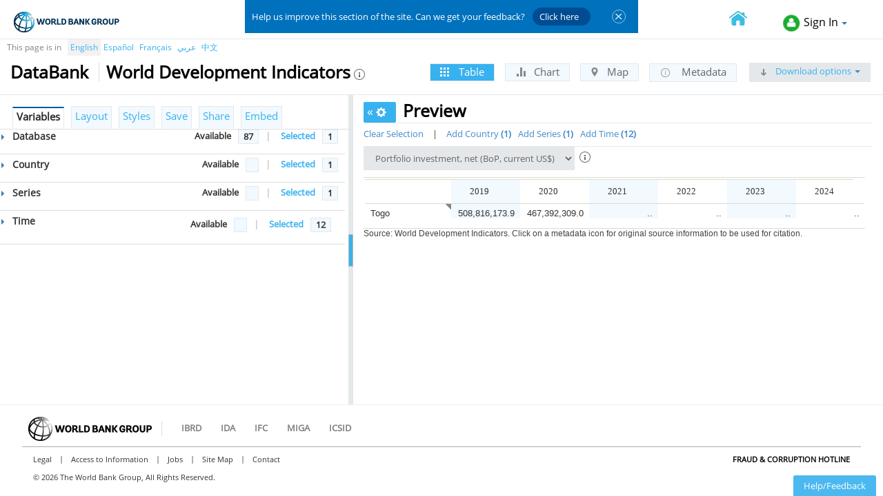

--- FILE ---
content_type: text/html; charset=utf-8
request_url: https://databank.worldbank.org/reports.aspx?source=2&series=BN.KLT.PTXL.CD&country=TGO
body_size: 47232
content:


<!DOCTYPE html>
<!--[if lt IE 7 ]> <html class="ie6"> <![endif]-->
<!--[if IE 7 ]>    <html class="ie7"> <![endif]-->
<!--[if IE 8 ]>    <html class="ie8"> <![endif]-->
<!--[if IE 9 ]>    <html class="ie9"> <![endif]-->
<!--[if (gt IE 9)|!(IE)]><!-->
<html dir="ltr">
<!--<![endif]-->

<head>
    <script type="text/javascript" charset='UTF-8' src="/js/appdynamics.js">
    </script>
    <meta name="referrer" content="no-referrer" />
    <title>World Development Indicators | DataBank</title>
    <meta http-equiv="X-UA-Compatible" content="IE=Edge" />
    <meta name="viewport" content="width=device-width, initial-scale=1.0" />
    
    <meta name="description" content="World Development Indicators (WDI) is the primary World Bank collection of development indicators, compiled from officially recognized international sources. It presents the most current and accurate global development data available, and includes national, regional and global estimates. [Note: Even though Global Development Finance (GDF) is no longer listed in the WDI database name, all external debt and financial flows data continue to be included in WDI. The GDF publication has been renamed International Debt Statistics (IDS), and has its own separate database, as well." /><meta name="keywords" content="World Development Indicators" />

    <script type="text/javascript" src="//script.crazyegg.com/pages/scripts/0058/1350.js" async="async"></script>

    <link href="//data.worldbank.org/favicon.ico?v=1.1" rel="shortcut icon" data-reactid="8">
    
    <!-- Bootstrap -->
    <link href="/styles/reports/bootstrap.css" rel="stylesheet" />
    <link href="/styles/reports/bootstrap-switch.css" rel="stylesheet" />
    <link href="/styles/reports/jPicker-dialog.css" rel="stylesheet" />
    <link href="/styles/reports/1.10.3/themes/smoothness/jquery-ui.css" rel="stylesheet" />
    <link href="/styles/reports/jqx.base.css" rel="stylesheet" />
    <link href="/css/icon.css" rel="stylesheet">
    <link href="/css/font-awesome.min.css" rel="stylesheet">
    <link href="/styles/reports/reports.css" rel="stylesheet" />
    <link href="/styles/reports/Subnational.css" rel="stylesheet" />

    <link href="/styles/style-Header-Footer-nonArabic.css" rel="stylesheet" />
    <link href="/styles/reports/selectvariable.css"  rel="stylesheet" />
    <link href="/styles/reports/selectvariableIE.css" rel="stylesheet" />

    
    <style id="customstyles" type="text/css">
        .custom-cell-selection
        {
            color: black !important;
            background-color: #E6E6E6 !important;
        }
        .rollover-cell
        {
            font-style: italic;
            font-weight: bold;
        }
    </style>
    <style id="antiClickjack">body{display:none !important;}</style>
    <script type="text/javascript">
        if (self == top) {
            var antiClickjack = document.getElementById("antiClickjack");
            antiClickjack.parentNode.removeChild(antiClickjack);
        } else {
            top.location = self.location;
        }
        var gbl_preview_on="ON";
        var gbl_preview_off="OFF";
    </script>
    <!-- HTML5 Shim and Respond.js IE8 support of HTML5 element and media queries -->
    <!-- WARNING: Respond.js doesn't work if you view the page via file:// -->
    <!--[if lt IE 9]>
      <script src="https://oss.maxcdn.com/libs/html5shiv/3.7.0/html5shiv.js"></script>
      <script src="https://oss.maxcdn.com/libs/respond.js/1.3.0/respond.min.js"></script>     
    <![endif]-->
    <script type="text/javascript">
        var gbl_error_file = '/ddperror.aspx';
        var gbl_report_methods = '/AjaxServices/AjaxReportMethods.asmx';
        var gbl_fileinfo_url = '/AjaxDownload/FileInfoHandler.ashx';
        var gbl_filedown_url = '/AjaxDownload/FileDownloadHandler.ashx';
        var gbl_select_variables_url = '/AjaxDownload/SelectVariableHandler.ashx';
        var gbl_imagepath = '/images/';
        var gbl_embedpath = '/views/';
        var gbl_baseurl = 'databank.worldbank.org/';
        var gbl_basepath = 'https://databank.worldbank.org/';
        var gbl_common_FullURL = 'https://databank.worldbank.org';
        var gbl_common_chglang = '/changelang.aspx';
        var gbl_common_culture = 'en';
        var gbl_common_loginparam = '?t=reports&source=2&series=BN.KLT.PTXL.CD&country=TGO&l=en&secure=y';
        var gbl_common_refpath = '/loginint.aspx';
        var gbl_common_loggedin = ('False' == 'True' ? true : false);
        var gbl_common_login = '/login.aspx?t=reports&source=2&series=BN.KLT.PTXL.CD&country=TGO&savedlg=1&l=en';
        var gbl_common_labels= eval('(' + '{"Reports_Alert_OKtocont":"Press OK to continue","Reports_Label_Selection_Modified":"Selections have been modified. Click on \u0026quot;Apply Changes\u0026quot; at any time to refresh the report with the changes made. Otherwise, click on \u0026quot;Cancel\u0026quot; to go back to previous selections.","Reports_Label_Selection_UnitModified":"Selections have been modified and indicators\u0027 units are different. Click on \u0026quot;Apply Changes\u0026quot; at any time to refresh the report with the changes made. Otherwise, click on \u0026quot;Cancel\u0026quot; to go back to the previous selections."}' + ')') ;
        var gbl_tooltip_loginsave = 'Please log in to save';
        var gbl_maplayer = 'https://services.arcgis.com/iQ1dY19aHwbSDYIF/arcgis/rest/services/ADM0_25km/FeatureServer/0';
        var gbl_zoom_maplayer = 'https://services.arcgis.com/iQ1dY19aHwbSDYIF/arcgis/rest/services/ADM0_1km/FeatureServer/0';
        var gbl_1_maplayer = 'https://services.arcgis.com/iQ1dY19aHwbSDYIF/arcgis/rest/services/ADM0_25km/FeatureServer/0';
        var gbl_1_zoom_maplayer = 'https://services.arcgis.com/iQ1dY19aHwbSDYIF/arcgis/rest/services/ADM0_1km/FeatureServer/0';
        var gbl_2_maplayer = 'https://services.arcgis.com/iQ1dY19aHwbSDYIF/arcgis/rest/services/ADM1_1km/FeatureServer/0';
        var gbl_2_zoom_maplayer = 'https://services.arcgis.com/iQ1dY19aHwbSDYIF/arcgis/rest/services/ADM1_1km/FeatureServer/0';
        var gbl_IsSubnational = "N" == "Y";
        var gbl_IsAllSubnational = "N" == "Y";
        var gbl_CubeIsSubnational = "N" == "Y";
        var gbl_CubeNoteExtra = ""; 
        var gbl_subnat_loadextent = true;
        var gbl_HasIndicatorUnit = "N" == "Y";        

        var gbl_msg_save_table = "To embed or share, please save table as shared";
        var gbl_msg_save_chart = "To embed or share, please save chart as shared";
        var gbl_msg_save_map = "To embed or share, please save map as shared";
        var gbl_msg_dimenion_selection="Please select the dimension members for all dimensions to proceed further.";
        var gbl_msg_clear_selection="Are you sure you want to clear all selections?";
        var gbl_report_Cell_Limit='1250000';
        var gbl_download_Cell_Limit='5000000';
        var gbl_msg_report_Cell_Limit='Your selection (__ cells) exceeds the maximum report limit (1250000 cells). Please use "Download Options" or remove some variables to continue.';
        var gbl_msg_new_label="Please enter new folder";
        var gbl_msg_select_label="Please select a folder";
        var gbl_metadata_pagesize='250';
        var gbl_common_internal = 'True' == 'True';
        var gbl_msg_dataset_validation="Please enter a dataset name";
        var gbl_msg_report_Download_Limit = 'Your selection ( __  cells) exceeds the maximum report limit ( 1250000 cells) and download limit (5000000 cells). Please remove some variables to continue.';        
        var gbl_isCubePublic = 'True';        
        var gbl_subnational_pagination = false;
        var gbl_subnational_singleView = true;
        

        function onEndCallBack(s, e) {            
            setReportOptions(s, e);            
        }

        function doGridMenuAction(s, e) {
            doGridMenuActionEx(s, e);
        }
    </script>

    <script type="text/JavaScript">
        var wbgData = wbgData || {};
        wbgData.page = {
            pageInfo: {
                pageName: gbl_common_culture + ":wb:reports:/editreports",
                pageCategory: "content page",
                pageUid: "databank-editreports", // format to be discussed
                pageFirstPub: "01-01-2015", // format will be mm-dd-yyyy
                pageLastMod: "01-01-2016", // format will be mm-dd-yyyy
                contentType: "Other",
                channel: "DEC Databank EXT"
            },
            sectionInfo: {
                siteSection: "databank/editreports",
                subsectionP2: ""
            }
        },
        wbgData.site = {
            siteInfo: {
                siteLanguage: gbl_common_culture, // format should be en,fr etc.
                siteCountry: "usa", // format should be usa, ind etc.
                siteEnv: "prod", // format should be prod,stg,uat etc.
                siteType: "developmentdata"
            },
            techInfo: {
                cmsType: "sharepoint",
                bussVPUnit: "DEC",
                bussUnit: "DECDG",
                bussUserGroup: "external",
                bussAgency: "ibrd"
            }

        },
        wbgData.misc = {
               dataFilters: ""
        }

        var searchdata = '{"searchTerm":"","searchResults":0,"searchFilters":"","pagination":0,"searchType":"selectvariables","sortBy":"alphabetical","section":"editreports"}';
        if (searchdata != '') {
            wbgData.siteSearch = JSON.parse(searchdata);
        }
    </script>

    <script src="https://assets.adobedtm.com/223f6e2cf7c9/3eb6c9b72a93/launch-7bc0cdc67098.min.js" async></script>

</head>

<body dir="ltr">
<form method="post" action="./reports.aspx?source=2&amp;series=BN.KLT.PTXL.CD&amp;country=TGO" id="frmMain">
<div class="aspNetHidden">
<input type="hidden" name="__EVENTTARGET" id="__EVENTTARGET" value="" />
<input type="hidden" name="__EVENTARGUMENT" id="__EVENTARGUMENT" value="" />
<input type="hidden" name="__LASTFOCUS" id="__LASTFOCUS" value="" />
<input type="hidden" name="__VIEWSTATE" id="__VIEWSTATE" value="ukIaG0O0WZtmT8M0D0R4FSKWPQ+UNKto6sd1EKJpBrR86OVe9DwtUvqab4ZvXdyHtCk2k+AruVKWl7A1R76LuVLyvu7M/+iUjfockv1y7jRn4Y7iFYt4epjaT1JYTRAq0Fzcp7hfJfpiBu1BxPVE1BxNLMXTjHzBhUksx/8oZAJS8NFuBjqnEJgo67f4OQybJ/frd1M0TV3E6jK8bBmb5lpFDPnKi7ZEKoGRfJUIDn016jVPHTUJ8IzVeup9ixMOeC0Y50hefKMJimbOg/LMgEt8DrqPWRarT6hFfoU3N4D3q19itB78ZP7ZY3aHxtelwZECHvN2kpBFilG61DRveg4q0/L9P5TYNqF/rdr9y1dQrhuNpsRuE3JHqUgN8ZfqU/J6tz6fXR5AjGQcXrdTgep/EGL7bJgBV5Mcwp4xjxs9mimq21op21V8ogmVgFki8rMupelH/IaWfUw/UNRPiNg6ZjD+8pOTETthgRaCFtvbD4ihp2olxS1kZI1ZUkV6J9CcHUdfSzUfWYbT/8Y7YPvr8aj4RlCiAvjSN/[base64]/0j07Yp3z/cktHp5bKBwv7SpOcA6tq5SNfMYmbjLoyYUFT/2g+Rp5EqRdZ5uSEzgFx5XWdzN30Z3HfHDyX4Zl4XUB7/B5JvyU4M/Rg4Pj+Rpt8+Amg3Ck2gnJHCR4o91Pr+RjtvxijDNH3CV1acLeMz5oHRE1PFGK7Vs1GL15rUOzZzEFNPyVx6rRAtQY7KggP4Dj+hZb4Q7856DIcn9a0Tc0hTZLvrBzuY7CqR08BIOq2vwt50RrFQkK5J9SXpdRBJSa1Tb/MXvAtLQ5e+pPwYRCmQGdVfazYOshCEBJPlxKf3B4XFTsSjPokmwClCfHdcyY6EIpf/0mbBeHBbIH8eQrdXi3X4BxDCqYamLiWdVeCqJ+/wFK2bbVSMcxf8eDlPu9UgjyYxWzKRDvo63oB7Y+L4lnWfljSIOWeIVHL5sLqOxjsIck78bu/dLt7e4KnUpbeqLX7iWUxvO9+a3MesBRjlVi02kUn4URngPaXPmlrYUrqkfwhKVKXhTrOk+d1UP2lw7HjMw+WnjDhi1RY/d+ab8fsFzf3J6CRzfELCGKGvspq6yOSU27u2aFTxvUpOQ4fCNeoucP+hHXgGJeNH5SSDHxtCXftq0gE76M2/IaWo3XD97xeJ9d8oJipDBq+Az1WuSg6fG7IxYi+BFivHPsN6OUoCNMSw7dglRy8H+7M54pnqg/8rL3XmXr9aJp1u/M4M78NjOr5xxBydjahRyhx0/t8N9YiA8fPuwR8IbhIbVW8Enb0bD5kvnSojQHhnwjOfCfWxvNJXbU/FLkS2nmhQYf9ws3qrXBRSlseVqbaHTjV6b1V450NK2OSNdqVPixVlma64H75fhaDAurriwNtJI+AtdYM2efNTEZUSHcokDDMIbXYc9QoBvVp4p357fzUwqTx/IH/atyBHe4V0vBxKDL/fmFIsFlQX7LHJDAfN2pqz6yqOXUW+k7ZZm/ZgVSi9AESgFpwBuekvCx9iyTLvUqHGO++XCBi/YqSBeUMTUBAfeV3hIXEC3FhxNbgaVE9S7H5JcoWUo+D4/MsJt3Rv5St+e1BKG/F/wchZfa9OR2TdNCMC0avmNkUzUDdhOC68yabLP/2RQG+x3XDKxVTHVPqJNPnxsvb1c1hdrCUhKbjDaClpaaugvuqLQ1Xy0eLXtOnHAKHowYItFWdvFdldv4OLeiz3icj/judGTFpKUwBzmRAUHpYLVFExuM4f9rB02VGGWA/FBI+yoGYWP2GluxdOERTJBdYrDaZ6ZEmt4hBY3UiIaLiuOR98yBBB73zp4KXlbflP1FPtmTskpC/nwN6mfldssiMN34I/2wCqLBxMd6iBQ6FjJXCQIE0vaxFAukG6QCmcopaWpfnjEqnFh8CK/pKccpifFHnO5nK5lEfjgWhxD5Jg6T2SiSGlJtz5aSMU/y6sjQztyqk5ANIwJNDEM2QCDXKvTdfZrjaExE5salTVzYb1CQgDw70HR50Ey92PRkpAAwoQC/qH6Si7gFb/lrBTS3U7rU9Q8m3VlZ+FvJ4VvZvtuJiQvpKJMf5/[base64]/HJYPZEhD3bf1kAwFDfmOxdwAsld8r75PPxmEpPAx0E6CDclaxtVQNQUGf/+pIEsfQRYXlVdHmXZLFqXcomdB7ez/q9mZcB7PoGSND8e6K3HWjyIJdQjRKOoXHyfV0eWwPwO6VaDxMJeKKixXEACJiLtJ9hnJb5fqZlS73l90SiVbFVvqnbqEBGI/Wp6jYXCnE/512Y8kPvTmNlAJwKhPu3QdA7+tLx7A8XkVljCDLyPCpKzfS7UicbC0hEqPbZPxCTpBONMlu0k2mA11meQkbe3Mw60EkQL1qLhPiJr+8EXIBzbA7DXmYz3hx91kniJzR/2sfkAG/xbGleLuf6nv/dPcimWs3iUaWCgEHF/LJK7uVxxEX9W/3QJmgIjqJKrkq/HRu+rxRfr8SajoDB1VTxNy+d7JV1rZoHoTSxO2E1ZQ9bvgVeFKivG/4b6y5ye2KwSaoC+QsyQaYLqCxAxpiQqoN6ghzvtWCfMaotaNmKIfDF7/PzEiv4cRJVjj8P2Is68ttCTNrxmxEs0TBKr4/[base64]/GegwoXj322I5XfrmY6iXRc95AM2jqTbmb6jmK5xwxSbrNaipbOBPoxvnULZcf7iEBVKrqQokVjMiFOdxBsgUYo8Ufe5kspG6vHq/hXx6n2cD5YXG7RDsyxBXPO/nLwt2S1WC/77EnqKzxVz4NiJEvr3+6PQFqO42JCUwlAROOlGBBVA8VXhfa6DHHUml4cg6b8jPPwhMXBvSuSXN5bo28wtbOo/PGkqIX6VAaN3FElycdXNZdLDhGRks+EAmqk7EYGynE/vxWQNfjnPeF8wpOmd67pg7AzFJbjtvo8KADJSLht2KnECNu1e+Ewh75ucdwNHCnCHXJirPvtzNNA4WvhlaTA7K4lFm+BF62Z2+wOJRS8ZinWj0ZNP6n7q6cuvt8g9XeUCrFPKpwEJNjw/4zaeC2SlBGp2NtNU3DJGWRCQOxhmcUtIT4qTnG3dkRGQWzgi/EJ2kUJkn8kCAyTHgNOQHw9uBqzwzrHdLbEtTBUFFoaNt0eDuhoUfa95+YBbUClVDfY3a+RtqT1GaJPLiHcSF47J/OfcIYmcxNqk82nkInqpkq0hygZym2koUvG8gPrxgdJLN8GgZQ/AJL6dRh/YSy6ZbvYKUAb6R0e+OLVP5PueI/uM3KFPKmO5eWoPEgub7Mg8xXihtPyxZR/T8uHskIL3hI9S01VarwqNZjj2Qk8cxG7WyD0RjBERfac9XJ7vfcWXvysKmjSOTkmGbmXwnSsbxvBHgQJUeiB0D2Ys2n16QcqW8GzKJ8wt+MLv10D/TzCQ8y6ZK6gRpUpuKn5ox77fPjkx36Exh0OVMmK6QarB/K8nWRUCF2fPP4XwMOVn7fHt8MzSHOyhqtRmSfkJASXFypIgoAA+LSUlPyBUx5I2zBw/NNNyfXNcbHiufMt3J6pYE3cO43/Z6EYkC4zsRbCqYyzY7aWkcx3LSpbBchsaDtqmmxP4Z83PaSl2wM5FrLcmYYLbv9FLR7TWyaY/CBxutNl6WQfXVWKuFjjeI5Ez2BLS4vHGdOCu5AU3+CNoFBdp54a0VaXqQAYZcxsMbVxWFj7pVPd6y219p+lIutsXek+XxhO+uhbDJG1QnblalBt/v2W/iGFSLhftBEvKKj/eHkYC8uE4+AlJF/joXl0tsPmG9CBujPHXPZNDgAJbhCqlZl+S1fjdKthqdWzytZZB3LDhkwnlGSxwAGxf/vKPiAZkMmeO1QQAdI7A/OMA7tNc6JToDLj9VqUibU9kdlMj5KNjYJt6YXA8pBi0A4NUDfdzL0VyQrUJKqZvIOG01DNPX3xl4iP8Qc5wMUP/loxtO1KWM9o8GPsdIzfFjP7RUwZ5D2A5dSrRlNQFBe9l6br9eAX9xMzd7VgWdn+iLlAXtc+c5S+zoMPp9Beos/TZqrmDjYcB0XupwEHs/TSjIyxTWX2x1WTU7DEtMriStmYwBve/TlZQhU7lT9zieI+p2a9kYt/5ziHj9QFY5wkyVwNXuuJgljX2AFXKJK9deofdoEcz2k0KpFiRjNnlbrNydIxbgAo9uVwWRpzBmoHYOvc5vroctVcC1SCoc6F/HqvETxUiS5JoZwb3nz7KGbPkXnHyBjtKK69iuZwnRr5optBvlqI5UXgQawP96eek+8AyH8tI77b7RZ9LIsjd6J+/zJ6kKiTaHTwDaC9e2xhUYm5BNvC6CR8azlU+jYq7mnjeG48WpMHw0ihyOiIkYyTrXahRxGVA1kSIfrzI1sxeh1WR23/7duiIHRB+Tsm0cjRT6j8XH9KgFbGKX/fJF3ha16+CSKxMd9UM3EFK+sTe3tn7lR5P43rCI5aRSnjYV79nSDAVMRk2VjSmXIhur51ljNmGJYV0S9bacVHElbRhEbgsnRSLatndhMuhm0CZHbQqln4brJkhzB3aaZp2ZYX8BjyOsYPm9FCM/VOzMseO5FmsYf9tUWa2xaxFm23G69LaCAtSeJhhkRHFt1YXwt+fWK57L6x5ICLxlsourBniQLhO8N1ukd+tDeQk+raBvPPPCy6vvqyuhXb980l4BDI4ma/1AbZT5qYVrNeqW6dOank34BvGG4rAm0omw1Acc7GSvmsAJKzagcslFqo0UzNbp1OlBC5tckN3tJHmLaGYcXBjve3lcQrOrypSRiGZy9aBqnKND7jMLNBcUgjaQzc9uzYyhoTvllx4LLuKgSH9bGJJh99EYUBUZdhnB/WcDH3zD7sS8kRMgBGwJstoW+BE7CHM1fKA521n4Iax8v4gbGyy3vyOK0c+TEQ4UM+Ujv8GUulgOoHZ1ThIKAB/8FUlpr/eVqyOy01wA4A7dt7WN3Zrm1OJ2eGqi+CwkgV7406av2t4xC9z04KwGuyb6oNPM3qsj8Mbf5NZOczPJc0Fa9/xyDW33GVs+ZobZz+ei4kGURpdOH1oavi9/5Lhn9E2h3dJt7BhvmpdmRwIdoZRzW+o85cqYDQQ0R8ai/G87zuMo//g4xb0LTrAAmbdrYIbWY58iC0Ua37QjfwUZeIjkUyIuNh0cr/os9LW/roeVyNzGhQ7bCyVlY7SonVWON/651TsfWxEA6m6d4vT1G+kp5iTmnZtoGnXj/kTivy/ajSRwaWqbrDT7Xe/f/IjzxASDOfXn6gc67kl3CJfs+NGx+XdQvvvVlqVk/RplrKjm8gHe/KGJ24EutaEz2gr+3Qba+j5ajZ6a+IyOuuZJfpI/4Fop926IzAzmKuxbaDS2ESs8762QhOZudb/Stk4tG5uW+a5w5LC6YG794cJ1tu7Uhww0TarSQvacAZD+/KFhbkrqaSsMa+xoOllqjPB9wRUICOfnaeWjNWf3xAuuq9b2oZ9WrduCTJdqNN6pDzp5bnrBbWma4Dtmnq3p6ZWoWK1JkHfGv269GzdFT/4ekiktoSw6Sr0rVX1FMrpzjk9a7tIoIMGmd/Dzl+PBRyM5TvdFzTiGFid/U39i7c8o/lvspVtJ/WzX0V0+lIbHZNY3p2KhziIXSBvdwfxdwU/w8gIZ8t7eky9q8HdNqCzieEfJrWTvycRinZ7za3WfKNAOg4DZA3sI12skY2xWkatcV1tsV0LTIwga0/IdNLMemEm4NSpo/ADVMes9RlVQeGFpUq6hJCc6ssOqDc9ccWE2mpOedNjcXzEDIxTecXLoOyQM6Pf+H7ITUB/dly94UsYy5m/oARx2r75CnuTnAReoE9LSQrncNSmN6USyJ1nvH1OZpjgE8qpy2rA3iK2edoc0JGKOyQPBgj+iXIjIUZVU8bACySmAWRaAmE7YynjbmJNY+amk5fIcyb1/yF4Lb6Xg5DMyJ+EOQ+DwiColflp5yETSss6s9S52DRBWI9SQdffbhgVBAfSXSs6xm4I/k2HaXoSDcxlmXsJGefEJKbLWbheky/66Rog10I09d83/uJLtZeujhkyoQVV5ghlpuELuZ2tTodlM05v3uUz8JPUP7YwFnFcbf7dfA7b8qjTYon4fC2pKjKpik4xnAtbDqqyJpL3lp2tIiSKSc9EsW/02w8m4SZJThY" />
</div>

<script type="text/javascript">
//<![CDATA[
var theForm = document.forms['frmMain'];
if (!theForm) {
    theForm = document.frmMain;
}
function __doPostBack(eventTarget, eventArgument) {
    if (!theForm.onsubmit || (theForm.onsubmit() != false)) {
        theForm.__EVENTTARGET.value = eventTarget;
        theForm.__EVENTARGUMENT.value = eventArgument;
        theForm.submit();
    }
}
//]]>
</script>


<script src="/WebResource.axd?d=393I9IlCM-ogyKs8Hd44dV1rcqpxUnf5H44tKzwISJGiDKh0ditDkmXtgCEO2EBjYC1NHStZFDv6PBmomMymBjZskflkGRAIGbp5gmBilds1&amp;t=638901526312636832" type="text/javascript"></script>


<script src="/ScriptResource.axd?d=AALOUbU4Dy97IA6xs5Hcw4X_3p0ibfav5J8GkqLh6BbzPzvXiBAnsgNZA1RrvIy3Cq24Vv0mT4-0kFgmLmvABOnhUI0YWIq1ZhBpByOsfO1tbR7qzitMMnOOu-sS2aCfvrYTNmI24HhiFUf2YM3cd2wojXk4geRddjzgVXBu4qHNnssTgxV-lcjShS7DKY_50&amp;t=345ad968" type="text/javascript"></script>
<script src="/ScriptResource.axd?d=4P9Uvi0O8EDMt76T88pXW8vg_c1ZTEFN6M0EjArAsjwpjR1CWOdErMSvNQXCR7Z-hH8RCLJlBUcy6rv1dztwjrXUezATyvBQersA_tcP-cth8l5bdDE4Rb0VUJb4WWEC5d0FV4pzcpnGgnH1-5uHOd32fp56pvSu_dMCRszGj5viffOTZAf7-j-vfr4wyIjd0&amp;t=345ad968" type="text/javascript"></script>
<div class="aspNetHidden">

	<input type="hidden" name="__VIEWSTATEGENERATOR" id="__VIEWSTATEGENERATOR" value="ACDEA523" />
	<input type="hidden" name="__VIEWSTATEENCRYPTED" id="__VIEWSTATEENCRYPTED" value="" />
	<input type="hidden" name="__EVENTVALIDATION" id="__EVENTVALIDATION" value="HcOgm30+B5qlHHT2Ew1Kg0SEcd/SYYqunnB1ZsYRykz/snnx6yz5q1IcckiwGDZvLzpK/H+q/w7jHEcjGblGiWu2lnSB5JsYQEdg+jpvHPmaMDW/[base64]/6t2vHOS4UnQ0rKI1gd2FM7rL5MKc4CmvxetKu7w0PuYgVuPyVoMwtGPyM+XIOlZS7ZzJa0BldJgtvKqXKzyBmQ/6T+jFakB0g9Hwcil5591qQbkrQnLDzBGGHlHTW/vYv/[base64]/q3wbfDf5BkiFFuZCl2lOZVkFfSd8qeLpczfRE4oqj0kUIrHdwwRVRExYDTOHvyFBpeVd7mnjPebVH807ytk0W6S1P/d/MmiRvGtbioRyE2x024l7xJMNoTyAkLbPX/Ud+x6X2HACDXN8VskroA3t2Cc1aP7tEw2qlujar/U+Jwt7ZlJdc8LFQ0u8LoGAsVLvNz7AywgKd4catEMKeEwiC7KBVCfbzhY9VojcRJp8A8NpK3LifkzjPR9zW4S5iK11ncKdoArafFI+0U+neYv2HMefdC+KLl9d3fYQEqY6yfK8DCIRZ4Lz/5LDsARNVjwB0IpdvEXY16N9xIOgpsRCu7WTKIigub2ficobkqq4f6eg2HGno/YoF0E6QRrBfVzmewKfK8sj89whvuh279E9XsArPhy6bAwUTMB1v6u8LgDUqMNTAmxKSQ==" />
</div>
    <script type="text/javascript">
//<![CDATA[
Sys.WebForms.PageRequestManager._initialize('ScriptManager1', 'frmMain', ['tupReportCSS','upReportCSS','tupReportLinks','upReportLinks','tupReportUpdate','upReportUpdate','tupReportTabs','upReportTabs','tupReportOptions','upReportOptions','tupReportStyles','upReportStyles','tupReportName','upReportName','tupReportDD','upReportDD','tupReportHidden','upReportHidden','tupReportScript','upReportScript'], ['lnkTable','lnkTable','lnkChart','lnkChart','lnkMap','lnkMap','lnkMetadata','lnkMetadata','lnkUpdateVarsOpts','lnkUpdateVarsOpts'], [], 720, '');
//]]>
</script>


    <div id="upReportCSS">
	
            
            
                <link href="/App_Themes/GridTheme/GridDefaultTheme.css" rel="stylesheet" />
            
</div>

    <link href="/css/wb_feedback.css" rel="stylesheet">
    <div id="wb_feedback" class="report-page">
        <span class="wb_feedback_text">
            <p>Help us improve this section of the site. Can we get your feedback?             
                <a class="btn-schedule" href="https://www.surveymonkey.com/r/ZFQKG5Y" target="_blank">Click here </a>
            </p>
        </span>
        <span class="wb_feedback_descr">
        </span>
        <input type="button" value="Close" id="survey_img">
    </div>

    
    
<div role="banner" class="navbar navbar-inverse navbar-fixed-top bs-docs-nav" id="bannerStrip">
 <div id="wbg-header" class="wbg-en clear-block">

            <div class="clear-block wbg-logo">
				<a class="wb-logo-ibrd-en" title="The World Bank Working for a World Free of Poverty" href="http://www.worldbank.org"></a>
                
               
               <div class="exit-options exit-optionsen exit-optionsen pull-right">
               
                <div class="align-signin pull-right">
                <a class="back-btn">
                 
                </a>
                    <a data-customlink="nl:top navigation" class="selecthomelink pull-left" href="/home" title="Go to home page"></a>
                    
                    <div id='ddlLogin' class='logincontrol dropdown databank-dd'> <button class='dropdown-toggle' type='button' data-toggle='dropdown'><i class='sprite icon-login-green'></i>Sign In<span class='caret'></span> </button> <ul class='dropdown-menu'> <li data-customlink="nl:header" style="cursor: pointer;" onclick="Javascript:onLangSelectionLoginWBG('en')">WB Staff Login</li><li data-customlink="nl:header" style="cursor: pointer;" onclick="Javascript:onLangSelectionLogin('en')">Public Login</li></ul> </div>
                </div>

                 <div class="align-welcome pull-right">
                    <span id="lblWelcome" class="welcome-align" style="cursor: default;"></span>
                    
                    </div>
            </div>
           
            </div>
            <div class="clearfix"></div>
      
       
       </div>
        </div>
        
            <div class="language language-sv clearfix">
                
                    <div id="dThisPagein" class="lang-page-in">This page is in</div>
                    <ul>
                        <li id="ctl10_liEnglish" class="active-language">
                            <a href="App_Controls/#" id="ctl10_lnkEnglish" data-customlink="nl:top navigation" onclick="return onLangSelection(&#39;en&#39;);" title="English">English</a></li>
                        <li id="ctl10_liSpanish" class="">
                            <a href="App_Controls/#" id="ctl10_lnkSpanish" data-customlink="nl:top navigation" onclick="return onLangSelection(&#39;es&#39;);" title="Spanish">Español</a></li>
                        <li id="ctl10_liFrench" class="">
                            <a href="App_Controls/#" id="ctl10_lnkFrench" data-customlink="nl:top navigation" onclick="return onLangSelection(&#39;fr&#39;);" title="French">Français</a></li>
                        <li id="ctl10_liArabic" class="">
                            <a href="App_Controls/#" id="ctl10_lnkArabic" data-customlink="nl:top navigation" onclick="return onLangSelection(&#39;ar&#39;);" title="Arabic">عربي</a></li>
                        <li id="ctl10_liChinese" class="">
                            <a href="App_Controls/#" id="ctl10_lnkChinese" data-customlink="nl:top navigation" onclick="return onLangSelection(&#39;zh&#39;);" title="Chinese">中文</a></li>
                    </ul>
                
            </div>
               
    
    <div class="secondaryHeader">
        <div class="dbname">
            <h2>
                <a data-customlink="nl:top navigation" href="/home" title="Go to Databank home page">
                    DataBank</a></h2>
        </div>         
        <div class="database">
            <h2 id="database_header" class="h2-header en" title="World Development Indicators">World Development Indicators</h2>
            <a  data-customlink="nl:header" data-text="Metadata for World Development Indicators" href='#dbMetadata' data-toggle='modal' data-target='#dbMetadata'>
                <span title="View Metadata" class="rptdbheader sprite icon-info"></span></a>
        </div>
        
        
        
        <div id="upReportLinks">
	
                <div class="formatListWrapper">
                    <ul class="nav nav-tabs formatList">
                        <li id="liTable" class="active">
                            <a onclick="return onReportClicked(this);" id="lnkTable" title="View as table" data-customlink="nl:header" data-text="Table" href="javascript:__doPostBack(&#39;lnkTable&#39;,&#39;&#39;)"><span class="sprite icon-grid"></span> Table</a>
                        </li>
                        <li id="liChart" class="">
                            <a onclick="return onReportClicked(this);" id="lnkChart" title="View as chart" data-customlink="nl:header" data-text="Chart" href="javascript:__doPostBack(&#39;lnkChart&#39;,&#39;&#39;)"><span class="sprite icon-chart"></span> Chart</a>
                        </li>
                        <li id="liMap" class="">
                            <a onclick="return onReportClicked(this);" id="lnkMap" title="View as map" data-customlink="nl:header" data-text="Map" href="javascript:__doPostBack(&#39;lnkMap&#39;,&#39;&#39;)"><span class="sprite icon-map"></span> Map</a>
                        </li>
                        <li id="liMetadata" class="">
                            <a onclick="return onReportClicked(this);" id="lnkMetadata" title="View metadata" data-customlink="nl:header" data-text="Metadata" href="javascript:__doPostBack(&#39;lnkMetadata&#39;,&#39;&#39;)"><span class="sprite icon-metadata"></span> Metadata</a>
                        </li>
                        <li class="download"><a href="#" class="" data-toggle="" title="Download options">
                            <span class="sprite icon-download"></span>
                            Download options<span class="caret"></span></a>
                            <ul class="dropdown-menu" id="downloadDropdown">
                                <li id="liExcelDownload"><a data-customlink="fd:body content:en:xls" href="#" data-trackAction='Excel' title="Download Excel Format" onclick="return  onDataDownload('excel');">
                                    Excel</a></li>
                                <li id="liCSVDownload"><a data-customlink="fd:body content:en:csv" href="#" data-trackAction='CSV' title="Download CSV Format" onclick="return  onDataDownload('csv');">
                                    CSV</a></li>
                                <li id="liTabDownload"><a data-customlink="fd:body content:en:tab" href="#" data-trackAction='TabbedTxt' title="Download Tabbed Txt Format" onclick="return  onDataDownload('tab');">
                                    Tabbed TXT</a></li>
                                
                                <li class="divider"></li>
                                <li id="liFormattedDownload"><a data-customlink="fd:body content:en:xls" href="#" data-trackAction='FormattedDownload' onclick="return  onFormattedDownload();">
                                    Data on this page only - formatted</a></li>
                                
                                <li class="divider"></li>
                                <li id="liMetadataDownload"><a data-customlink="fd:body content:en:xls" href="#" data-trackAction='MetaData' title="Metadata" onclick="return  onDataDownload('metadata');">
                                    Metadata</a></li>
                                
                                <li class="divider"></li>
                                <li id="liAdvancedDownload"><a data-trackAction='AdvancedDownload' href="#advancedDownloadOptions" data-toggle="modal" data-target="#advancedDownloadOptions"
                                    title="View Advanced Options for Download" id="btnDownloadAdvanced">
                                    Advanced options</a></li>
                            </ul>
                        </li>
                    </ul>
                </div>
            
</div>
    </div>    
    <div id="contentWrapper">
        <div class="clearfix">
        </div>
         
        <div id="splitter" class="row">
            
            <div class="col-md-5 colTools" id="leftmainpanel">
                <div class="pull-right dispNone" style="width: 165px;">
                    <div id="upReportUpdate">
	
                            <a id="lnkUpdateVarsOpts" class="actionBtn" href="javascript:__doPostBack(&#39;lnkUpdateVarsOpts&#39;,&#39;&#39;)">Update</a>
                        
</div>
                </div>
                <div class="clearfix">
                </div>
                

                
                    
                    <div id="upReportTabs">
	
                            <ul class="nav nav-tabs toolsList" id="liPrimaryToolTab">
                                <li class="active first" id="liVariables"><a href="javascript:void()" title="Select/unselect variables for your report."
                                    onclick="onVarTabClick()">
                                    Variables</a></li>
                                <li id="liLayout"><a href="javascript:void(0)" title="Define the Layout of your report."
                                    onclick="onLayoutTabClick()">
                                    Layout</a></li>
                                <li id="liStyles"><a href="javascript:void(0)"
                                    title="Customize the appearance of your report." onclick="onStylesTabClick()">
                                    Styles</a></li>
                                <li id="liSave"><a href="javascript:void(0)" data-trackAction='save' title="Save your report."
                                    onclick="onSaveTabClick()" id="hplSave">
                                    Save</a></li>
                                <li id="liShare" class = ><a href="javascript:void(0)" data-trackAction='share' title="Share your report."
                                    onclick="return onShareTabClick()">
                                    Share</a></li>
                                <li id="liEmbed" class = ><a href="javascript:void(0)" title="Embed report in external website."
                                    onclick="return onEmbedTabClick()">
                                    Embed</a></li>
                            </ul>
                        
</div>

                    
                    <div class="tab-content">
                        

<div class="tab-pane active" id="selection">

    <div class="panel-group" id="nonMetadataReportVariables">
        
<div class="panel panel-default">
    <div class="panel-heading">
        <h4 class="panel-title pull-left main-title-panel">
            <a id="databaseLink" title="Database List" data-toggle="collapse" data-parent="#nonMetadataReportVariables"
                href="#selectedDimension_DBList" class="collapsed pull-left expandPanel" onclick="loadDatabaseList(this)">
                <span class="caret"></span>
                Database</a>
        </h4>
        <div class="statsWrapper">
            <div class="statsInner">
                <div class="toggleSelectionViews stats pull-right">
                    <div class="element statName">
                        <a href="javascript:void(0)" class="showAvailable " title="Available Databases" onclick="loadAvailableDBList(this)">
                            Available</a></div>
                    <div class="element availableCount">
                        &nbsp;
                    </div>
                    <div class="element">
                        |</div>
                    <div class="element statName">
                        <a href="javascript:void(0)" class="showSelected" title="Selected Database" onclick="loadSelectedDBList(this)">
                            Selected</a></div>
                    <div class="selectionCount element">
                        1
                    </div>
                </div>
                <div class="clearfix">
                </div>
            </div>
        </div>
    </div>
    <div class="clearfix">
    </div>
    <div id="selectedDimension_DBList" class="panel-collapse selectedDimensionPanel  collapse">
        <div class="panel-body">
            <div class="clearfix">
            </div>
            <div id="newSelection_DBList">
                <div class="row">
                    <div class=" col-md-12">
                        <div class="variableListWrapper">
                            <div class="additionalTools">
                                <div class="availableViewTools">
                                <div class="pull-left">
                                <span class="db-preview-text">Database preview</span>
                                <div class="btn-group" data-toggle="buttons" id="btnDBPreview">
                                    <label class="btn">
                                        <input type="radio" name="previewoption" value="ON"> ON
                                    </label>
                                    <label class="btn active">
                                        <input type="radio" name="previewoption" value="OFF" checked="checked"> OFF
                                    </label>
                                </div>
                                <a href="javascript:void(0)"  title="When its on, the report gets displayed with a default selection of data." class="toolTipLeft"><span class="sprite icon-help"></span></a>


                                </div>


                                    <div class="pull-right">
                                       
                                        
                                        
                                        <div class="pull-left searchDiv" id="searchControl_DBList">
                                            <input type="text" class=" searchInput pull-left" placeholder="Enter Keywords for Search"
                                                id="searchBox_DBList" />
                                            
                                            <a data-customlink="sf:body" data-text="Search Databases" href="javascript:void(0)" class="pull-left searchBtn pull-left" id="searchBtn_DBList"
                                                title="Search" data-input="#searchBox_DBList" data-source="DBList" target-id="#tbl_DBList">
                                                <span class="fa fa-search"></span></a>
                                        </div>
                                        <div class="pull-left filterBy">
                                            <div class="filterWrapper">
                                                <a data-customlink="sf:body" data-text="Filter Databases" class="btn btn-xs toggleFilter btn-default" title="Filter"><span class="sprite icon-filter">
                                                </span>  <span class="text">Filter</span>  <span class="caret"></span></a>
                                                <div class="filterTree">
                                                    <div class='tree'>
                                                        <ul id="lstFilterItems_DBList">
                                                        </ul>
                                                    </div>
                                                </div>
                                            </div>
                                        </div>
                                         
                                    </div>

                                    <div class="filterResults pull-left">
                                        <a data-customlink="sf:body" data-text="Remove Database Filter" href="javascript:void(0)" class="removeFilter" data-source="DBList"
                                            target-id="#tbl_DBList" metadata="false" custom-option="false" title="Clear"> <span class='glyphicon glyphicon-remove-circle'>
                                            </span>Filter</a>
                                    </div>

                                                  
                                    <div class="searchResults pull-left">
                                        <a data-customlink="sf:body" data-text="Remove Database Search" href="javascript:void(0)" class="removeSearch" data-source="DBList"
                                            target-id="#tbl_DBList" metadata="false" custom-option="false" title="Clear"> <span class='glyphicon glyphicon-remove-circle'>
                                            </span>Search</a>
                                    </div>

                                </div>
                                <div class="clearfix">
                                </div>
                            </div>
                            <div class="clearfix">
                            </div>
                            <div class="variableList">
                                <ul class="variableTable availableView" id="tbl_DBList" data-type="D" data-text="Database"
                                    data-value="DBList">
                                </ul>
                                <ul class="variableTable selectedView" id="tbl_sel_DBList">
                                </ul>
                            </div>
                            <div class="clearfix">
                            </div>
                            
                        </div>
                    </div>
                </div>
            </div>
        </div>
    </div>   
</div>


        

<div class="panel panel-default" id="panel_WDI_Ctry">
    <div class="panel-heading">
        <h4 class="panel-title pull-left main-title-panel">
            <a data-toggle="collapse" data-parent="#nonMetadataReportVariables" href="#selectedDimension_WDI_Ctry"
                title="Country" class="collapsed pull-left expandPanel" onclick="loadDimensionList('WDI_Ctry', '[WDI_Ctry].[List]', this)">
                <span class="caret"></span>
                Country
            </a>
        </h4>
        <div class="statsWrapper">
            <div class="statsInner">
                <div class="toggleSelectionViews stats pull-right">
                    <div class="element statName">
                        <a href="javascript:void(0)" class="showAvailable " title="Available Country  Variables." onclick="loadAvailableList('WDI_Ctry', '[WDI_Ctry].[List]', this)">Available</a></div>
                    <div class="element availableCount">&nbsp;
                    </div>
                    <div class="element">
                        |</div>
                    <div class="element statName">
                        <a href="javascript:void(0)" class="showSelected" title="Selected Country  Variables." onclick="loadSelectedList('WDI_Ctry', '[WDI_Ctry].[List]', this)">Selected</a></div>
                    <div class="selectionCount element forDimension" title=" Country"  >
                        1
                    </div>
                </div>
                <div class="clearfix">
                </div>
            </div>
        </div>
    </div>
    <div class="clearfix"></div>

    <div id="selectedDimension_WDI_Ctry" class="panel-collapse collapse selectedDimensionPanel">
        <div class="panel-body">
            <div class="clearfix">
            </div>
            <div id="newSelection_WDI_Ctry" class="newSelection">
                <div class="dimensionHolder">
                    <div class="dimensionHolderInner">
                        <div class="row">
                            <div class=" col-md-12">
                                <div class="variableListWrapper modal-leftCol">



                                <div class="aggregatesFilter">

                                    <div class="nonclassification" id="showCountryAggOption_WDI_Ctry">
                                        <div class="btn-group" data-toggle="buttons" >
                                           
                                            <label class="btn showCountryAggOption active" data-value="All" controlId="WDI_Ctry">
                                                <input type="radio" name="showCountryAggOption" id="showAll_WDI_Ctry" checked="checked">
                                                All
                                            </label>
                                            <label class="btn showCountryAggOption" data-value="Countries" controlId="WDI_Ctry">
                                                <input type="radio" name="showCountryAggOption" id="showCountries_WDI_Ctry" checked="checked">
                                                Countries
                                            </label>
                                            <label class="btn showCountryAggOption" data-value="Aggregates" controlId="WDI_Ctry">
                                                <input type="radio" name="showCountryAggOption" id="showAggregate_WDI_Ctry">
                                                Aggregates
                                            </label>
                                        </div>
                                    </div>

                                   <div class="dispNone classification" id="CtryAgg_Classification_WDI_Ctry">
                                        <div class="btn-group" data-toggle="buttons">                                           
                                            <label data-customlink="sf:body" data-text="Classification Filter - All" class="btn CtryAgg_Classification active" data-value="All">
                                                <input type="radio" name="CtryAgg_Classification" id="Ctry_Classification_WDI_Ctry" checked="checked">
                                                All
                                            </label> 
                                            <label data-customlink="sf:body" data-text="Classification Filter - Countries" class="btn CtryAgg_Classification" data-value="Countries">
                                                <input type="radio" name="CtryAgg_Classification" id="Ctry_Classification_WDI_Ctry">
                                                Countries
                                            </label>
                                            <label data-customlink="sf:body" data-text="Classification Filter - Aggregates" class="btn CtryAgg_Classification" data-value="Aggregates">
                                                <input type="radio" name="CtryAgg_Classification" id="Agg_Classification_WDI_Ctry">
                                                Aggregates
                                            </label>
                                        </div>
                                    </div>

                                    <div class="dispNone classification" id="SubNAtionalButtonGrp" style="display:none">                                        
                                    </div>

                                    </div>



                                    <div class="clearfix"></div>
                                    <div class="additionalTools">
                                        <div class="availableViewTools">
                                            <div class="pull-left mB5">
                                                <div class="btn-group pull-left">
                                                    <a data-text="Select All Country" class="btn selectAll btn-default" title="Select all">
                                                        <span class="sprite icon-tick"></span>
                                                        <span class="text">Select all</span>
                                                    </a>
                                                    <a data-text="UnSelect All Country" class="btn unselectAll btn-default" title="Unselect all">
                                                        <span class="sprite icon-delete"></span>
                                                        <span class="text">Unselect all</span>
                                                    </a>
                                                    <a data-text="Invert Country" class="btn invertSelection btn-default" title="Invert selection">
                                                        <span class="sprite icon-sort"></span>
                                                        <span class="text">Invert selection</span>
                                                    </a>
                                                </div>
                                            </div>
                                            <div class="pull-right mB5">
                                                <div class="filterResults pull-left" id="filterResults_WDI_Ctry">
                                                    <a data-customlink="sf:body" data-text="Remove Filter Country" href="javascript:void(0)" class="removeFilter" data-source="WDI_Ctry" target-id="#tbl_WDI_Ctry" metadata="false" custom-option="false" title="Remove Search">
                                                        <span class='glyphicon glyphicon-remove-circle'></span>Filter
                                                    </a>
                                                </div>
                                                <div class="searchResults pull-left">
                                                    <a data-customlink="sf:body" data-text="Remove Search Country" href="javascript:void(0)" class="removeSearch" data-source="WDI_Ctry" target-id="#tbl_WDI_Ctry" metadata="false" custom-option="false" title="Remove Search">
                                                        <span class='glyphicon glyphicon-remove-circle'></span>Search
                                                    </a>
                                                </div>
                                                <div class="pull-left searchDiv" id="searchControl_WDI_Ctry">
                                                    <input type="text" class="searchInput pull-left" placeholder="Enter Keywords for Search" id="searchBox_WDI_Ctry" />
                                                    <a data-customlink="sf:body" data-text="Search Country" href="javascript:void(0)"  title="Search" class="pull-left searchBtn" id="searchBtn_WDI_Ctry"
                                                        data-input="#searchBox_WDI_Ctry" data-source="WDI_Ctry" target-id="#tbl_WDI_Ctry"
                                                        metadata="false" custom-option="false"><span class="fa fa-search">
                                                        </span></a>
                                                </div>
                                                <div class="variableFilter">
                                                    <div class="pull-left filterBy">
                                                        <div class="filterWrapper">
                                                            <a data-customlink="sf:body" data-text="Filter Country" class="btn btn-xs toggleFilter btn-default" title="Filter" id="toggleFilter_WDI_Ctry"><span class="sprite icon-filter">
                                                            </span> <span class="text">Filter</span> <span class="caret"></span></a>
                                                            <div class="filterTree" id="_filterTree_WDI_Ctry">
                                                                <div class='hierarchy' id="hierarchy_WDI_Ctry">
                                                                    <span>
                                                                        Hierarchy</span>
                                                                    <select id="ddlDimHierarchy_WDI_Ctry" class="dimension-hierarchy dimension-hierarchy-WDI_Ctry"
                                                                        data-type="WDI_Ctry">
                                                                    </select>
                                                                </div>
                                                                <div class='tree'>
                                                                    <ul id="lstFilterItems_WDI_Ctry">
                                                                    </ul>
                                                                </div>
                                                            </div>
                                                        </div>
                                                    </div>
                                                </div>
                                                <div class="zoomWrapper pull-left">
                                                    <button data-text="Zoom View Country" type="button"  title="Detail view" class="btn btn-default btn-xs zoom pull-left" data-toggle="modal" parent-li="#li_hidden_WDI_Ctry"
                                                        data-target="#zoomView" target_panel="#panel_WDI_Ctry" destination_panel="#selectedDimension_WDI_Ctry">
                                                        <span class="sprite icon-expand"></span>
                                                    </button>
                                                </div>
                                            </div>
                                            <div class="clearfix">
                                            </div>
                                            <div class="alphabet alphabet-C">
                                                <ul class="list-inline list-unstyled pull-left" id="ulJumpToList_WDI_Ctry">
                                                </ul>
                                                <div class="customPagination">
                                                    <select class="goTo" id="goTo_WDI_Ctry" data-source="WDI_Ctry" target-id="#tbl_WDI_Ctry"  metadata="false" custom-option="false"></select>
                                                    Showing <span class="start"></span>- <span class="end"></span> of  <span class="totalCount">
                                                    </span>
                                                    <div class="btn-group">
                                                        <a class="showPrev  btn btn-default btn-xs" href="javascript:void(0)" data-source="WDI_Ctry" target-id="#tbl_WDI_Ctry"  metadata="false" custom-option="false"><span class="icon"></span></a>
                                                        <a class="showNext btn btn-default btn-xs" href="javascript:void(0)" data-source="WDI_Ctry" target-id="#tbl_WDI_Ctry"  metadata="false" custom-option="false"><span class="icon"></span></a>
                                                    </div>
                                                </div>
                                            </div>
                                        </div>
                                        <div class="selectedViewTools">
                                            <div class="pull-left mB5">
                                                <div class="btn-group pull-left">
                                                    <a data-text="Sort Country" class="btn sort asc btn-default" title="Sort">
                                                       <span class="text">  Sort</span>
                                                    </a><a data-text="Remove All Country" class="btn removeAll btn-default" title="Remove All">
                                                      <span class="text">   Remove all </span>
                                                    </a>
                                                </div>
                                            </div>
                                            <div class="pull-right mB5">
                                                <div class="zoomWrapper">
                                                    <button data-text="Zoom View Country" type="button" class="btn btn-default btn-xs zoom pull-left" data-toggle="modal" title="Detail view" 
                                                        data-target="#zoomView" target_panel="#panel_WDI_Ctry" destination_panel="#selectedDimension_WDI_Ctry">
                                                        <span class="glyphicon glyphicon-fullscreen"></span>
                                                    </button>
                                                </div>
                                            </div>
                                            <div class="clearfix"></div>
                                            <p class='noVariableTxt'>No variables selected</p>
                                        </div>
                                    </div>

                                    <div class="clearfix"></div>
                                    <div class="variableList">
                                        <ul class="variableTable availableView table-dimension-C" id="tbl_WDI_Ctry" data-type="C" data-text="Country" data-value="WDI_Ctry">
                                        </ul>
                                        <div class ="SubnationalAvailableView" data-type="C" data-text="Country" data-value="WDI_Ctry">                                           
                                        </div>
                                        <ul class="variableTable selectedView" id="tbl_sel_WDI_Ctry" data-type="C" data-text="Country" data-value="WDI_Ctry" >
                                        </ul>
                                    </div>

                                    <div class="clearfix"></div>
                                    <hr class="mainSreenView" />
                                </div>

                                
<div class="panel-group customGroup modal-rightCol changeIcon" id="customGroup_WDI_Ctry">
    <div class="panel">
        <div class="panel-heading">
            <a data-text="Create Custom Group Country" data-toggle="collapse" id="a_cg_WDI_Ctry" data-parent="#customGroup_WDI_Ctry" href="#createCustomGroupCntry"
                class="collapsed btn btn-xs btn-default">Create Custom Group <span class="caret">
                </span></a><a href="javascript:void(0)" data-toggle="modal" data-target="#customGroupHelpText">
                    <span class="sprite icon-help"></span></a>
        </div>
        <div id="createCustomGroupCntry" class="panel-collapse collapse">
            <div class="panel-body">
                <div class="formulaWrapper" id="groupWrapper">
                    <div class="formula">
                        <ul id="customGroupCountries" class="list-inline list-unstyled customGroupElements">
                        </ul>
                    </div>
                    <hr class="dottedBdr mB0" />
                    <div class="pd10" id="additionalOptionsWrapper">
                        <a class="btn btn-default btn-xs mB10 showAdditionalOptions" aria-expanded="false">Additional
                            Options<span class="caret"></span></a>
                        <div class="collapse" id="addtionalCustomGroupOptions">
                            <div class="well">
                                <div class="pd10">
                                    <div class="row">
                                        <div class="col-md-3">
                                            <label>
                                                Metadata (Optional)</label>
                                        </div>
                                        <div class="col-md-9">
                                            <textarea rows="2" class="form-control" id="txtCtryMetadata"></textarea>
                                        </div>
                                    </div>
                                    <hr />
                                    <div class="row">
                                        <div class="col-md-12 ">
                                            <input type="checkbox" id="chkCtryDisplay" />
                                            <div>Display Country List</div>
                                        </div>
                                    </div>
                                </div>
                            </div>
                        </div>
                    </div>
                    <div class="formulaBtnSet">
                        <input type="text" class="form-control pull-left" placeholder="Enter Group Title"
                            id="txtCustomGroupName" />
                        <a href="javascript:void(0)" class="actionBtn pull-right" onclick="clearCustomGroup(this);">
                            Clear</a> <a data-text="Add Custom Group" href="javascript:void(0)" class="actionBtn pull-right btn-active-blue" onclick="addCustomGroup('WDI_Ctry');">
                                Add</a>
                    </div>
                </div>
            </div>
        </div>
    </div>
</div>
<div class="clearfix">
</div>
<!-- Modal -->
<div class="modal fade" id="customGroupHelpText" tabindex="-1" role="dialog" aria-labelledby="customGroupHelpText"
    aria-hidden="true">
    <div class="modal-dialog modal-dialog-sm">
        <div class="modal-content">
            <div class="modal-header">
                <button type="button" class="close" onclick="CloseCustomGroupModals('customGroupHelpText')" aria-label="Close">
                    <span aria-hidden="true">&times;</span></button>
                <h4 class="modal-title" id="customGroupHelpTextLabel">
                   Custom Country</h4>
            </div>
            <div class="modal-body">
                <div class="helpcontent">
                    <div class="mT10">
                        The <strong>Custom Country </strong>option allows you to create your own customized
                        country groups from country selection panel.
                    </div>
                    <br>
                    <div class="mT10">
                        Click on Custom Country. A new box will open. Click on the desired countries listed
                        in the country selection panel. Enter the group name in the Enter Group Title box
                        and click on Add. The new country group will be added to the right panel.
                    </div>
                    <br>
                    <div class="mT10">
                        To edit an existing country group, click on the Edit link in the current selection
                        panel in right side. Now you can add new countries or remove the countries to an
                        existing customized group.<br>
                        1. Click on the additional countries listed in the country selection panel.<br>
                        2. To remove the country from the group double click on the country or select the
                        country and click Remove button.<br>
                        3. Click on Add to save changes to your customized group.<br>
                        <em>Note: Editing the group name will create a new custom group.</em><br>
                    </div>
                    <br>
                    <div class="mT10 mB10">
                        <span>You can remove the customized group by clicking on the Delete button&nbsp; <span
                            class="glyphicon glyphicon-remove-circle" ></span>
                            in the current selection panel in right side</span>
                    </div>
                </div>
            </div>
            <div class="modal-footer">
                <button type="button" class="actionBtn pull-right " onclick="CloseCustomGroupModals('customGroupHelpText')">
                    Close</button>
                
            </div>
        </div>
    </div>
</div>
<script type="text/javascript">
    function CloseCustomGroupModals(id) {       
        $('#' + id).modal("hide");
    } 
</script>



                                <div class="panel-group" id="divMapRegionPanel">
                                    <div class="panel panel-default">
                                        <div class="panel-heading">
                                            <a data-text="Map Region Country" data-toggle="collapse" data-parent="#divMapRegionPanel" href="#divMapRegion" class="collapsed btn btn-xs btn-default"
                                                id="btnMapRegion">Select region <span class="caret"></span></a> (Mapping purpose)
                                        </div>
                                        <div id="divMapRegion" class="panel-collapse collapse" data-type="WDI_Ctry">
                            
                                        </div>
                                    </div>
                                    <div class="clearfix">
                                    </div>
                                </div>

                                <div class="panel-group" id="divMapIncomePanel">
                                    <div class="panel panel-default">
                                        <div class="panel-heading">
                                            <a data-text="Map Income Country" data-toggle="collapse" data-parent="#divMapIncomePanel" href="#divMapIncome" class="collapsed btn btn-xs btn-default"
                                                id="btnMapIncome">Select income <span class="caret"></span></a> (Mapping purpose)
                                        </div>
                                        <div id="divMapIncome" class="panel-collapse collapse" data-type="WDI_Ctry">
                            
                                        </div>
                                    </div>
                                    <div class="clearfix">
                                    </div>
                                </div>

                                <hr class="dottedBdr mainSreenView" />


                            </div>
                        </div>
                    </div>
                </div>
            </div>
        </div>
    </div>

    <ul class="dispNone">
        <li class="addMoreHiddenDiv" id="li_hidden_WDI_Ctry"><a data-text="Zoom View Country" href="javascript:void(0)" data-toggle="modal" data-target="#zoomView"
            class="addMoreRHS zoom" title="Add Country" target_panel="#panel_WDI_Ctry"
            destination_panel="#selectedDimension_WDI_Ctry" onclick="loadDimensionList('WDI_Ctry', '[WDI_Ctry].[List]', this)" parent-li="#li_hidden_WDI_Ctry">
            Add
            Country  <span class="selectionCountRHS" id="WDI_Ctry_selectCountRHS">1</span></a>    
        </li>
    </ul>
</div> 

<div class="panel panel-default" id="panel_WDI_Series">
    <div class="panel-heading">
        <h4 class="panel-title pull-left main-title-panel">
            <a data-toggle="collapse" data-parent="#nonMetadataReportVariables" href="#selectedDimension_WDI_Series"
                title="Series" class="collapsed pull-left expandPanel" onclick="loadDimensionList('WDI_Series', '[WDI_Series].[Topic]', this)">
                <span class="caret"></span>
                Series
            </a>
        </h4>
        <div class="statsWrapper">
            <div class="statsInner">
                <div class="toggleSelectionViews stats pull-right">
                    <div class="element statName">
                        <a href="javascript:void(0)" class="showAvailable " title="Available Series  Variables." onclick="loadAvailableList('WDI_Series', '[WDI_Series].[Topic]', this)">Available</a></div>
                    <div class="element availableCount">&nbsp;
                    </div>
                    <div class="element">
                        |</div>
                    <div class="element statName">
                        <a href="javascript:void(0)" class="showSelected" title="Selected Series  Variables." onclick="loadSelectedList('WDI_Series', '[WDI_Series].[Topic]', this)">Selected</a></div>
                    <div class="selectionCount element forDimension" title=" Series"  >
                        1
                    </div>
                </div>
                <div class="clearfix">
                </div>
            </div>
        </div>
    </div>
    <div class="clearfix"></div>

    <div id="selectedDimension_WDI_Series" class="panel-collapse collapse selectedDimensionPanel">
        <div class="panel-body">
            <div class="clearfix">
            </div>
            <div id="newSelection_WDI_Series" class="newSelection">
                <div class="dimensionHolder">
                    <div class="dimensionHolderInner">
                        <div class="row">
                            <div class=" col-md-12">
                                <div class="variableListWrapper modal-leftCol">



                                <div class="aggregatesFilter">

                                    <div class="nonclassification" id="showCountryAggOption_WDI_Series">
                                        <div class="btn-group" data-toggle="buttons" >
                                           
                                            <label class="btn showCountryAggOption active" data-value="All" controlId="WDI_Series">
                                                <input type="radio" name="showCountryAggOption" id="showAll_WDI_Series" checked="checked">
                                                All
                                            </label>
                                            <label class="btn showCountryAggOption" data-value="Countries" controlId="WDI_Series">
                                                <input type="radio" name="showCountryAggOption" id="showCountries_WDI_Series" checked="checked">
                                                Countries
                                            </label>
                                            <label class="btn showCountryAggOption" data-value="Aggregates" controlId="WDI_Series">
                                                <input type="radio" name="showCountryAggOption" id="showAggregate_WDI_Series">
                                                Aggregates
                                            </label>
                                        </div>
                                    </div>

                                   <div class="dispNone classification" id="CtryAgg_Classification_WDI_Series">
                                        <div class="btn-group" data-toggle="buttons">                                           
                                            <label data-customlink="sf:body" data-text="Classification Filter - All" class="btn CtryAgg_Classification active" data-value="All">
                                                <input type="radio" name="CtryAgg_Classification" id="Ctry_Classification_WDI_Series" checked="checked">
                                                All
                                            </label> 
                                            <label data-customlink="sf:body" data-text="Classification Filter - Countries" class="btn CtryAgg_Classification" data-value="Countries">
                                                <input type="radio" name="CtryAgg_Classification" id="Ctry_Classification_WDI_Series">
                                                Countries
                                            </label>
                                            <label data-customlink="sf:body" data-text="Classification Filter - Aggregates" class="btn CtryAgg_Classification" data-value="Aggregates">
                                                <input type="radio" name="CtryAgg_Classification" id="Agg_Classification_WDI_Series">
                                                Aggregates
                                            </label>
                                        </div>
                                    </div>

                                    <div class="dispNone classification" id="SubNAtionalButtonGrp" style="display:none">                                        
                                    </div>

                                    </div>



                                    <div class="clearfix"></div>
                                    <div class="additionalTools">
                                        <div class="availableViewTools">
                                            <div class="pull-left mB5">
                                                <div class="btn-group pull-left">
                                                    <a data-text="Select All Series" class="btn selectAll btn-default" title="Select all">
                                                        <span class="sprite icon-tick"></span>
                                                        <span class="text">Select all</span>
                                                    </a>
                                                    <a data-text="UnSelect All Series" class="btn unselectAll btn-default" title="Unselect all">
                                                        <span class="sprite icon-delete"></span>
                                                        <span class="text">Unselect all</span>
                                                    </a>
                                                    <a data-text="Invert Series" class="btn invertSelection btn-default" title="Invert selection">
                                                        <span class="sprite icon-sort"></span>
                                                        <span class="text">Invert selection</span>
                                                    </a>
                                                </div>
                                            </div>
                                            <div class="pull-right mB5">
                                                <div class="filterResults pull-left" id="filterResults_WDI_Series">
                                                    <a data-customlink="sf:body" data-text="Remove Filter Series" href="javascript:void(0)" class="removeFilter" data-source="WDI_Series" target-id="#tbl_WDI_Series" metadata="false" custom-option="false" title="Remove Search">
                                                        <span class='glyphicon glyphicon-remove-circle'></span>Filter
                                                    </a>
                                                </div>
                                                <div class="searchResults pull-left">
                                                    <a data-customlink="sf:body" data-text="Remove Search Series" href="javascript:void(0)" class="removeSearch" data-source="WDI_Series" target-id="#tbl_WDI_Series" metadata="false" custom-option="false" title="Remove Search">
                                                        <span class='glyphicon glyphicon-remove-circle'></span>Search
                                                    </a>
                                                </div>
                                                <div class="pull-left searchDiv" id="searchControl_WDI_Series">
                                                    <input type="text" class="searchInput pull-left" placeholder="Enter Keywords for Search" id="searchBox_WDI_Series" />
                                                    <a data-customlink="sf:body" data-text="Search Series" href="javascript:void(0)"  title="Search" class="pull-left searchBtn" id="searchBtn_WDI_Series"
                                                        data-input="#searchBox_WDI_Series" data-source="WDI_Series" target-id="#tbl_WDI_Series"
                                                        metadata="false" custom-option="false"><span class="fa fa-search">
                                                        </span></a>
                                                </div>
                                                <div class="variableFilter">
                                                    <div class="pull-left filterBy">
                                                        <div class="filterWrapper">
                                                            <a data-customlink="sf:body" data-text="Filter Series" class="btn btn-xs toggleFilter btn-default" title="Filter" id="toggleFilter_WDI_Series"><span class="sprite icon-filter">
                                                            </span> <span class="text">Filter</span> <span class="caret"></span></a>
                                                            <div class="filterTree" id="_filterTree_WDI_Series">
                                                                <div class='hierarchy' id="hierarchy_WDI_Series">
                                                                    <span>
                                                                        Hierarchy</span>
                                                                    <select id="ddlDimHierarchy_WDI_Series" class="dimension-hierarchy dimension-hierarchy-WDI_Series"
                                                                        data-type="WDI_Series">
                                                                    </select>
                                                                </div>
                                                                <div class='tree'>
                                                                    <ul id="lstFilterItems_WDI_Series">
                                                                    </ul>
                                                                </div>
                                                            </div>
                                                        </div>
                                                    </div>
                                                </div>
                                                <div class="zoomWrapper pull-left">
                                                    <button data-text="Zoom View Series" type="button"  title="Detail view" class="btn btn-default btn-xs zoom pull-left" data-toggle="modal" parent-li="#li_hidden_WDI_Series"
                                                        data-target="#zoomView" target_panel="#panel_WDI_Series" destination_panel="#selectedDimension_WDI_Series">
                                                        <span class="sprite icon-expand"></span>
                                                    </button>
                                                </div>
                                            </div>
                                            <div class="clearfix">
                                            </div>
                                            <div class="alphabet alphabet-S">
                                                <ul class="list-inline list-unstyled pull-left" id="ulJumpToList_WDI_Series">
                                                </ul>
                                                <div class="customPagination">
                                                    <select class="goTo" id="goTo_WDI_Series" data-source="WDI_Series" target-id="#tbl_WDI_Series"  metadata="false" custom-option="false"></select>
                                                    Showing <span class="start"></span>- <span class="end"></span> of  <span class="totalCount">
                                                    </span>
                                                    <div class="btn-group">
                                                        <a class="showPrev  btn btn-default btn-xs" href="javascript:void(0)" data-source="WDI_Series" target-id="#tbl_WDI_Series"  metadata="false" custom-option="false"><span class="icon"></span></a>
                                                        <a class="showNext btn btn-default btn-xs" href="javascript:void(0)" data-source="WDI_Series" target-id="#tbl_WDI_Series"  metadata="false" custom-option="false"><span class="icon"></span></a>
                                                    </div>
                                                </div>
                                            </div>
                                        </div>
                                        <div class="selectedViewTools">
                                            <div class="pull-left mB5">
                                                <div class="btn-group pull-left">
                                                    <a data-text="Sort Series" class="btn sort asc btn-default" title="Sort">
                                                       <span class="text">  Sort</span>
                                                    </a><a data-text="Remove All Series" class="btn removeAll btn-default" title="Remove All">
                                                      <span class="text">   Remove all </span>
                                                    </a>
                                                </div>
                                            </div>
                                            <div class="pull-right mB5">
                                                <div class="zoomWrapper">
                                                    <button data-text="Zoom View Series" type="button" class="btn btn-default btn-xs zoom pull-left" data-toggle="modal" title="Detail view" 
                                                        data-target="#zoomView" target_panel="#panel_WDI_Series" destination_panel="#selectedDimension_WDI_Series">
                                                        <span class="glyphicon glyphicon-fullscreen"></span>
                                                    </button>
                                                </div>
                                            </div>
                                            <div class="clearfix"></div>
                                            <p class='noVariableTxt'>No variables selected</p>
                                        </div>
                                    </div>

                                    <div class="clearfix"></div>
                                    <div class="variableList">
                                        <ul class="variableTable availableView table-dimension-S" id="tbl_WDI_Series" data-type="S" data-text="Series" data-value="WDI_Series">
                                        </ul>
                                        <div class ="SubnationalAvailableView" data-type="S" data-text="Series" data-value="WDI_Series">                                           
                                        </div>
                                        <ul class="variableTable selectedView" id="tbl_sel_WDI_Series" data-type="S" data-text="Series" data-value="WDI_Series" >
                                        </ul>
                                    </div>

                                    <div class="clearfix"></div>
                                    <hr class="mainSreenView" />
                                </div>

                                

<div class="clearfix modal-noClear"></div>

<div class="modal-rightCol">
<div class="panel-group customGroup  changeIcon" id="customIndicator_WDI_Series">
    <div class="panel panel-default">
        <div class="panel-heading">
            <a data-text="Create Custom Indicator" data-toggle="collapse" data-parent="#createCustomIndiAcc" href="#createCustomIndicator"  id="a_cg_WDI_Series" 
                class="collapsed btn btn-xs btn-default">Create Custom Indicator <span class="caret">
                </span></a>

                <a href="javascript:void(0)" data-toggle="modal" data-target="#customIndicatorHelpText">
                    <span class="sprite icon-help"></span></a>
        </div>
        <div id="createCustomIndicator" class="panel-collapse collapse">
            <div class="panel-body">
                <div class="formulaWrapper" id="seriesWrapper">
                    <div class="formula">
                        <ul id="customIndicators" class="list-inline list-unstyled customGroupElements">
                        </ul>
                    </div>
                    <div class="keys">
                        <ul class="keyList">
                            <li><a class="btn-link-custom-indicator btn-link" onclick="addIndicatorItem(this); ">1</a> </li>
                            <li><a class="btn-link-custom-indicator btn-link" onclick="addIndicatorItem(this); ">2</a> </li>
                            <li><a class="btn-link-custom-indicator btn-link" onclick="addIndicatorItem(this); ">3</a> </li>
                            <li><a class="btn-link-custom-indicator btn-link" onclick="addIndicatorItem(this); ">+</a> </li>
                            <li><a class="btn-link-custom-indicator btn-link" onclick="addIndicatorItem(this); ">4</a> </li>
                            <li><a class="btn-link-custom-indicator btn-link" onclick="addIndicatorItem(this); ">5</a> </li>
                            <li><a class="btn-link-custom-indicator btn-link" onclick="addIndicatorItem(this); ">6</a> </li>
                            <li><a class="btn-link-custom-indicator btn-link" onclick="addIndicatorItem(this); ">-</a> </li>
                            <li><a class="btn-link-custom-indicator btn-link" onclick="addIndicatorItem(this); ">7</a> </li>
                            <li><a class="btn-link-custom-indicator btn-link" onclick="addIndicatorItem(this); ">8</a> </li>
                            <li><a class="btn-link-custom-indicator btn-link" onclick="addIndicatorItem(this); ">9</a> </li>
                            <li><a class="btn-link-custom-indicator btn-link" onclick="addIndicatorItem(this); ">*</a> </li>
                            <li><a class="btn-link-custom-indicator btn-link" onclick="addIndicatorItem(this); ">(</a> </li>
                            <li><a class="btn-link-custom-indicator btn-link" onclick="addIndicatorItem(this); ">0</a> </li>
                            <li><a class="btn-link-custom-indicator btn-link" onclick="addIndicatorItem(this); ">)</a> </li>
                            <li><a class="btn-link-custom-indicator btn-link" onclick="addIndicatorItem(this); ">/</a> </li>
                            <li><a class="btn-link-custom-indicator btn-link" onclick="addIndicatorItem(this); ">LOG</a> </li>
                            <li><a class="btn-link-custom-indicator btn-link" onclick="addIndicatorItem(this); ">LN</a> </li>
                            <li><a class="btn-link-custom-indicator btn-link" onclick="addIndicatorItem(this); ">PWR</a> </li>
                            <li><a class="btn-link-custom-indicator btn-link" onclick="addIndicatorItem(this); ">,</a> </li>
                            <li><a class="btn-link-custom-indicator btn-link" onclick="addIndicatorItem(this); ">AGR</a> </li>
                            <li><a class="btn-link-custom-indicator btn-link" onclick="addIndicatorItem(this); ">NA</a> </li>
                            <li><a class="btn-link-custom-indicator btn-link" onclick="addIndicatorItem(this); ">DEL</a> </li>
                            <li><a class="btn-link-custom-indicator btn-link" onclick="addIndicatorItem(this); ">.</a> </li>
                        </ul>
                    </div>
                    <div class="clearfix">
                    </div>
                    <hr class="dottedBdr" />
                    <div class="pd10">
                        <a class="btn btn-default btn-xs mB10 showAdditionalOptions"
                            aria-expanded="false">Additional Options
                            <span class="caret"></span></a>
                        <div class="collapse" id="addtionalCustomIndicatorOptions">
                            <div class="well">
                                <div class="pd10">
                                    <div class="row">
                                        <div class="col-md-3">
                                            <label>
                                                Metadata (Optional)</label>
                                        </div>
                                        <div class="col-md-9">
                                            <textarea rows="2" class="form-control" id="txtIndMetadata"></textarea>
                                        </div>
                                    </div>
                                    <hr />
                                    <div class="row">
                                        <div class="col-md-12 ">
                                            <input type="checkbox" id="chkIndDisplay" />
                                            <div>Display Series List</div>
                                        </div>
                                    </div>
                                </div>
                            </div>
                        </div>
                    </div>
                    <div class="formulaBtnSet-Series">
                        <input type="text" class="form-control" placeholder="Enter Indicator Title" id="txtCustomIndicatorName" />
                        <a class="actionBtn hand-cur" onclick="clearCustomIndicator();">Clr</a>
                        <a data-text="Add Custom Indicator" class="actionBtn hand-cur btn-active-blue" onclick="addCustomIndicator('WDI_Series');">Add</a>
                        <a data-text="Validate Custom Indicator" class="actionBtn hand-cur btn-active-blue" onclick="checkCustomIndicator(false,'WDI_Series');">Validate</a>
                    </div>
                </div>
            </div>
        </div>
    </div>

</div>
<div class="clearfix"></div>
<div class="panel-group customGroup dispNone" id="aggRuleTxt">
    <div class="panel panel-default">
        <h4 class="panel-title" style="display: none">
            Aggregation Rule</h4>
        <p  style="display: none">
            <em>Defines the methodologies to be used when deriving custom aggregates. These rules
                apply only to custom country groups you have created! </em><a href="#aggregationRule"
                    data-toggle="modal" data-target="#aggregationRule" class="help">Learn More &raquo;</a>
        </p>
        <div class="panel-heading">
            <a data-text="Define Aggregation Rule" data-toggle="collapse" data-parent="#aggRuleTxt" href="#defineAggRule" class="collapsed btn btn-xs btn-default" onclick="setAggrRuleDetails(this, 'WDI_Series')" >
                Define Aggregation Rule <span class="caret"></span></a> <a href="javascript:void(0)" data-toggle="modal" data-target="#aggHelpTxt">
                    <span class="sprite icon-help"></span></a>
        </div>
        <div id="defineAggRule" class="panel-collapse collapse">
            <div class="panel-body">
                <div class="radioTabContentWrapper">
                    <div class="btn-group mB10 btn-group-inner" data-toggle="buttons" id="divAggregationType">
                        <label class="btn active radioBtnTabsInner" data-target="divApplyAll" id="lblApplyAll">
                            <input type="radio" name="aggRuleOptions" id="radioApplyAll" />
                            Apply Same rule for all indicators
                        </label>
                        <label class="btn radioBtnTabsInner" data-target="divChooseForAll" id="lblChooseForAll">
                            <input type="radio" name="aggRuleOptions" id="radioChooseForAll" />
                            Set rule for each indicator
                        </label>
                    </div>
                    <div class="well radioTabContentInner" id="divApplyAll">
                        <table>
                            <tr>
                                <th>
                                    Indicator
                                </th>
                                <th class="w80">
                                    Rule
                                </th>
                                <th class="w80">
                                    Weighted Indicator
                                </th>
                                <th class="w40">
                                    %
                                </th>
                            </tr>
                            <tr>
                                <td>
                                    All
                                </td>
                                <td>
                                    <select class="w60 aggrmethod">
                                        <option value="NONE">None</option>
                                        <option value="MEAN">Mean</option>
                                        <option value="MEDIAN">Median</option>
                                        <option value="MIN">Min</option>
                                        <option value="SUM">Sum</option>
                                    </select>
                                </td>
                                <td>
                                    <select class="w60 weighind">
                                        <option>None</option>
                                    </select>
                                </td>
                                <td>
                                    <input type="text" class="form-control txt-percen" />
                                </td>
                            </tr>
                        </table>
                    </div>
                    <div class="well radioTabContentInner" id="divChooseForAll">
                        <table id="tb-indicatorAggRule">
                            <thead>
                                <tr>
                                    <th>
                                        Indicator
                                    </th>
                                    <th class="w80">
                                        Rule
                                    </th>
                                    <th class="w80">
                                        Weighted Indicator
                                    </th>
                                    <th class="w40">
                                        %
                                    </th>
                                </tr>
                            </thead>
                            <tbody>
                            </tbody>
                        </table>
                    </div>
                </div>
            </div>
        </div>
    </div>
    <div class="clearfix">
    </div>
</div>
</div>







<div class="modal fade" id="customIndicatorHelpText" tabindex="-1" role="dialog" aria-labelledby="customIndicatorHelpText"
    aria-hidden="true">
    <div class="modal-dialog modal-dialog-sm">
        <div class="modal-content">
            <div class="modal-header">
                <button type="button" class="close" onclick="CloseCustomIndicatorModals('customIndicatorHelpText')" aria-label="Close">
                    <span aria-hidden="true">&times;</span></button>
                <h4 class="modal-title" id="customIndicatorHelpTextLbl">
                   Custom Indicator</h4>
            </div>
            <div class="modal-body">
             <div class="helpcontent">
    <div class="mT10">
        myDataBank allows you to derive your own <strong>Custom Indicators</strong> from existing series. 
    </div>
    <br>
    <div class="mT10">
        Click on Custom Indicators. Choose input indicators by clicking on the desired series in the panel and use the calculator functions to construct your custom indicator formula.
        <br><br>
        For example, for a series that shows the percentage of female population, double-click on the series Population, Female. Then create a formula by clicking*100/ from the key pad.
        Then double click on the series Population, Total.
        <br><br>
        After the formula is complete, you can verify its syntax by clicking the Validate button.
        Give a name to your custom indicator and click on Add.
        <br><br>
        Similarly you can create custom indicators such as GDP per Capita as GDP/Population, and annual growth rates for population as AGR(Population, Total), etc.
        To have "not available" values in the database treated as zero within your formula, use the NA function.
    </div>
    <br>
    <div class="mT10">
        Later if you wish to see or change the formula for an indicator you have created, from the right side current selection panel click the Edit.
        Use the DEL key to delete the last entry and step backwards to edit the formula. Click the Clear button to erase the custom indicator formula.
        <br><br>
        Note: Validation  will verify a formula for proper syntax only.
        Derived indicators may yield inappropriate results and caution should be observed.
    </div>
    <br>
    <div class="mT10 mB10">
        <span>You can remove the customized indicators by clicking on the Delete button&nbsp; <span class="glyphicon glyphicon-remove-circle" ></span> in the current selection panel in right side</span>
    </div>
</div>
            </div>
            <div class="modal-footer">
                <button type="button" class="actionBtn pull-right " onclick="CloseCustomIndicatorModals('customIndicatorHelpText')">
                    Close</button>
                
            </div>
        </div>
    </div>
</div>









<div class="modal fade" id="aggHelpTxt" tabindex="-1" role="dialog" aria-labelledby="aggHelpTxt"
    aria-hidden="true">
    <div class="modal-dialog modal-dialog-sm">
        <div class="modal-content">
            <div class="modal-header">
                <button type="button" class="close" onclick="CloseCustomIndicatorModals('aggHelpTxt')" aria-label="Close">
                    <span aria-hidden="true">&times;</span></button>
                <h4 class="modal-title" id="aggHelpTxtLbl">
                  Aggregation Rule</h4>
            </div>
            <div class="modal-body">
             <div class="helpcontent">
             <div class="helpcontent">
    <div class="mT10">
        The <strong>Aggregation Rules</strong> function defines the methodologies to be used when deriving custom aggregates.
        These rules apply only to custom country groups you have created.
        They do not apply to official groups presented in your selected database.
    </div>
    <br>
    <div class="mT10">
        For each selected series, choose your <strong>Aggregation Rule</strong> and 
        <strong>Weight Indicator</strong> (if needed) from the corresponding drop-down boxes.
        Check the Apply to all box if you wish to use the same methodology for all selected series.
    </div>
    <br>
    <div class="mT10">
        Aggregation Rules include:<br>
        1.	<span style="text-decoration: underline;"><strong>Max:</strong></span> Aggregates are set to the highest available value for each time period.<br>
        2.	<span style="text-decoration: underline;"><strong>Mean:</strong></span> Aggregates are calculated as the average of available data for each time period.<br>
        3.	<span style="text-decoration: underline;"><strong>Mean 66:</strong></span> Aggregates are calculated as the average of available data for each time period. Values are not shown if more than one third of the observations in the series are missing.<br>
        4.	<span style="text-decoration: underline;"><strong>Median:</strong></span> Aggregates are calculated as the median of available data for each time period.<br>
        5.	<span style="text-decoration: underline;"><strong>Median 66:</strong></span> Aggregates are calculated as the median of available data for each time period. Values are not computed if more than a third of the observations in the series are missing.<br>
        6.	<span style="text-decoration: underline;"><strong>Min:</strong></span> Aggregates are set to the lowest available value for each time period.<br>
        7.	<span style="text-decoration: underline;"><strong>Sum:</strong></span> Aggregates are calculated as the sum of available data for each time period.<br>
        8.	<span style="text-decoration: underline;"><strong>Sum 66:</strong></span> Aggregates are calculated as the sum of available data for each time period. Sums are not shown if more than one third of the observations in the series are missing.<br>
        9.	<span style="text-decoration: underline;"><strong>Weighted Mean:</strong></span> Aggregates are calculated as weighted averages of available data for each time period. Select an appropriate weight variable (GNI, population, GDP, exports, imports, labor force or land area) from the Weight Indicator box, as shown above.<br>
        10.	<span style="text-decoration: underline;"><strong>Weighted Mean 66:</strong></span> Aggregates are calculated as weighted averages of available data for each time period. No aggregate is shown if missing data account for more than one third of the observations in the series. Select an appropriate weight variable (GNI, population, GDP, exports, imports, labor force or land area) from the Weight Indicator box, as shown above.<br>
        11.	<span style="text-decoration: underline;"><strong>Weighted Mean 66POP:</strong></span> Aggregates are calculated as weighted averages of available data for each time period. No aggregate is shown if countries with missing data represent more than one third of the total population of your custom group. Select an appropriate weight variable (GNI, population, GDP, exports, imports, labor force or land area) from the Weight Indicator box, as shown above.<br>
    </div>
    <br>
    <div class="mT10">
        Note 1: In none of the above methodologies are missing values imputed. Therefore, aggregates for groups of economies should be treated as approximations of unknown totals or average values. 
    </div>
    <div class="mT10 mB10">
        Note 2: Aggregation results apply only to your custom-defined groups and do not reflect official World Bank aggregates based on regional and income classification of economies. Results may be inappropriate (e.g., summing series expressed as a percentage) and caution should be observed when using this function.
    </div>
</div>
             </div>
            </div>
            <div class="modal-footer">
                <button type="button" class="actionBtn pull-right "  onclick="CloseCustomIndicatorModals('aggHelpTxt')">
                    Close</button>
                
            </div>
        </div>
         
    </div>
</div>
<script type="text/javascript">
    function CloseCustomIndicatorModals(id) {
        $('#' + id).modal("hide");
    } 
</script>




                            </div>
                        </div>
                    </div>
                </div>
            </div>
        </div>
    </div>

    <ul class="dispNone">
        <li class="addMoreHiddenDiv" id="li_hidden_WDI_Series"><a data-text="Zoom View Series" href="javascript:void(0)" data-toggle="modal" data-target="#zoomView"
            class="addMoreRHS zoom" title="Add Series" target_panel="#panel_WDI_Series"
            destination_panel="#selectedDimension_WDI_Series" onclick="loadDimensionList('WDI_Series', '[WDI_Series].[Topic]', this)" parent-li="#li_hidden_WDI_Series">
            Add
            Series  <span class="selectionCountRHS" id="WDI_Series_selectCountRHS">1</span></a>    
        </li>
    </ul>
</div> 

<div class="panel panel-default" id="panel_WDI_Time">
    <div class="panel-heading">
        <h4 class="panel-title pull-left main-title-panel">
            <a data-text="Time" title="Time" data-toggle="collapse" data-parent="#nonMetadataReportVariables"
                href="#selectedDimension_WDI_Time" class="collapsed pull-left expandPanel" onclick="loadDimensionList('WDI_Time', '[WDI_Time].[Year]', this)">
                <span class="caret"></span>
                Time</a>
        </h4>
        <div class="statsWrapper">
            <div class="statsInner">
                <div class="pull-right panel-heading stats toggleSelectionViews">
                    <div class="element panel-title statName">
                        <a href="javascript:void(0)" class="showAvailable" title="Available Time"
                            onclick="loadAvailableList('WDI_Time', '[WDI_Time].[Year]', this)">
                            Available</a></div>
                    <div class="availableCount element">
                        &nbsp;
                    </div>
                    <div class="element">
                        |</div>
                    <div class="element statName">
                        <a href="javascript:void(0)" class="showSelected" title="Selected Time"
                            onclick="loadSelectedList('WDI_Time', '[WDI_Time].[Year]', this)">
                            Selected</a></div>
                    <div class="selectionCount element forDimension" title=" Time">
                        12
                    </div>
                </div>
            </div>
        </div>
        <div class="clearfix">
        </div>
    </div>
    <div class="clearfix">
    </div>
    <div id="selectedDimension_WDI_Time" class="panel-collapse collapse selectedDimensionTime selectedDimensionPanel">
        <div class="panel-body">
              
            <div id="newTimeSelection" class="newSelection">
              <div class="dimensionHolder">
                       <div class="dimensionHolderInner" id="rowTimeDim">
                <div class="row">
                   
                    <div class=" col-md-12"> 
                        <div class="clearfix"></div>
                        <div class="variableListWrapper modal-leftCol">
                        <div class="highfreequencytab" id="highfreequencytab" style="display:none" >
                            <label class="highfreequencytablinks" id="hfAnualTab" onclick="openTab(event, 'hfyear')">Annual</label>
                            <label class="highfreequencytablinks" id="hfQuarterlyTab" onclick="openTab(event, 'hfquater')">Quarterly</label>
                            <label class="highfreequencytablinks" id="hfMonthlyTab" onclick="openTab(event, 'hfmonth')">Monthly</label>
                            <label class="highfreequencytablinks" id="hfWeeklyTab" onclick="openTab(event, 'hfweek')">Weekly</label>
                            <label class="highfreequencytablinks" id="hfDailyTab" onclick="openTab(event, 'hfday')">Daily</label>
                        </div>
                         <p id="lblSlider">
                            <label for="amount" class="normalFont">Availability Range: Year</label>
                           <b> [<span id="year"></span>]</b>
                        </p>
                        <div id="slider-range" data-source="WDI_Time" target-id="#tbl_WDI_Time">
                        </div>
                            <div class="additionalTools">
                                <div class="availableViewTools">
                                      <div class="pull-left mB5">
                                                <div class="btn-group pull-left">
                                                    <a data-text="Select All Time" class="btn selectAll btn-default" title="Select all">
                                                        
                                                        <span class="sprite icon-tick"></span>
                                                           <span class="text">Select all</span>
                                                    </a>
                                                    <a data-text="UnSelect All Time" class="btn unselectAll btn-default" title="Unselect all">
                                                       
                                                        <span class="sprite icon-delete"></span>
                                                          <span class="text">Unselect all</span>
                                                    </a>
                                                    <a data-text="InvertSelect Time" class="btn invertSelection btn-default" title="Invert selection">
                                                      
                                                        <span class="sprite icon-sort"></span>
                                                           <span class="text">Invert selection</span>
                                                    </a>
                                                </div>
                                            </div>
                                    <div class="pull-right">
                                        <div class="searchResults filterResults pull-left">
                                         <a data-customlink="sf:body" data-text="Filter Time" href="javascript:void(0)" destination_type="T" title="Filter" class="removeSearch" data-source="WDI_Time" target-id="#tbl_WDI_Time" metadata="false" custom-option="false"><span class='glyphicon glyphicon-remove-circle'></span> Filter</a>
                                        </div>
                                         <div class="pull-left searchDiv" id="searchControl_WDI_Time">
                                                    <input type="text" class="searchInput pull-left" placeholder="Enter Keywords for Search"
                                                        id="searchBox_WDI_Time" />
                                                    
                                                    <a data-customlink="sf:body" data-text="Search Time" href="javascript:void(0)" class="pull-left searchBtn" id="searchBtn_WDI_Time"
                                                        data-input="#searchBox_WDI_Time" data-source="WDI_Time" target-id="#tbl_WDI_Time"
                                                        metadata="false" custom-option="false" title="Search" destination_type="T"><span class="fa fa-search">
                                                        </span></a>
                                         </div>
                                         <div id="HighFequencyFilter" class="variableFilter">
                                                    <div class="pull-left filterBy">
                                                        <div class="filterWrapper">
                                                            <a data-customlink="sf:body" data-text="Filter Time" class="btn btn-xs toggleFilter btn-default" title="Filter" id="toggleFilter_WDI_Time"><span class="sprite icon-filter">
                                                            </span> <span class="text">Filter</span> <span class="caret"></span></a>
                                                            <div class="filterTree" id="_filterTree_WDI_Time">
                                                                <div class='hierarchy' id="hierarchy_WDI_Time">
                                                                    <span>
                                                                        Hierarchy</span>
                                                                    <select id="ddlDimHierarchy_WDI_Time" class="dimension-hierarchy dimension-hierarchy-WDI_Time"
                                                                        data-type="WDI_Time">
                                                                    </select>
                                                                </div>
                                                                <div class='tree'>
                                                                    <ul id="lstFilterItems_WDI_Time">
                                                                    </ul>
                                                                </div>
                                                            </div>
                                                        </div>
                                                    </div>
                                                </div>
                                      <div class="zoomWrapper">
                                     <button data-text="Zoom View Time" type="button" title="Detail View" class="btn btn-default btn-xs zoom pull-left" data-toggle="modal" data-target="#zoomView"  data-target="#zoomView" target_panel="#panel_WDI_Time" parent-li="#li_hidden_WDI_Time"
            destination_panel="#selectedDimension_WDI_Time" destination_type="T">
                                            <span class="glyphicon glyphicon-fullscreen"></span>
                                        </button>
                                     </div>
                                      
                                       
                                    </div>
                                    <div class="clearfix"></div>
                                    <div class="timeRange">
                                        <ul class="list-inline list-unstyled pull-left">
                                           <li>VIEW RECENT YEARS</li>
                                        <li class="range" data-source="WDI_Time" target-id="#tbl_WDI_Time"  data-range="5"><a data-customlink="sf:body" data-text="Filter Time 5" href="javascript:void(0)">5</a></li>
                                        <li class="range" data-source="WDI_Time" target-id="#tbl_WDI_Time" data-range="10" id="Li1"><a data-customlink="sf:body" data-text="Filter Time 10" href="javascript:void(0)">10</a></li>
                                        <li class="range" data-source="WDI_Time" target-id="#tbl_WDI_Time" data-range="15" id="Li2"><a data-customlink="sf:body" data-text="Filter Time 15" href="javascript:void(0)">15</a></li>
                                        <li class="range" data-source="WDI_Time" target-id="#tbl_WDI_Time" data-range="20" id="Li3"><a data-customlink="sf:body" data-text="Filter Time 20" href="javascript:void(0)">20</a></li>
                                        <li class="range" data-source="WDI_Time" target-id="#tbl_WDI_Time"  data-range="25" id="Li4"><a data-customlink="sf:body" data-text="Filter Time 25" href="javascript:void(0)">25</a></li>
                                        <li class="range" data-source="WDI_Time" target-id="#tbl_WDI_Time" data-range="50" id="Li5"><a data-customlink="sf:body" data-text="Filter Time 50" href="javascript:void(0)">50</a></li>
                                        </ul>

                                         <div class="pull-right customPagination">
                                           <select class="goTo" id="goTo_WDI_Time" data-source="WDI_Time" target-id="#tbl_WDI_Time"  metadata="false" custom-option="false"></select>
                                                   


                                                    Showing <span class="start"></span>- <span class="end"></span> of  <span class="totalCount">
                                                    </span>
                                                   
                                                   

                                                    <div class="btn-group">
                                                        <a class="showPrev_Time  btn btn-default btn-xs" href="javascript:void(0)" data-source="WDI_Time" target-id="#tbl_WDI_Time"  metadata="false" custom-option="false"><span class="icon"></span></a>
                                                        <a class="showNext_Time btn btn-default btn-xs" href="javascript:void(0)" data-source="WDI_Time" target-id="#tbl_WDI_Time"  metadata="false" custom-option="false"><span class="icon"></span></a>
                                                    </div>
                                                   
                                                </div>
                                    </div>
                                </div>
                                <div class="selectedViewTools">
                                    <div class="btn-group pull-left">
                                                    <a data-text="Sort Time" class="btn sort asc btn-default" title="Sort">
                                                     <span class="text">    Sort</span>
                                                    </a><a data-text="Remove All Time" class="btn removeAll btn-default" title="Remove All">
                                                       <span class="text">  Remove all</span>
                                                    </a>
                                                </div>


                                    <div class="pull-right mB5">
                                       <div class="pull-left">
                                        <input type="checkbox" checked="checked" id="ascendingChkBox" />
                                        Ascending
                                        </div>
                                         <div class="zoomWrapper">
                                                    <button data-text="Zoom View Time" title="Detail view" type="button" class="btn btn-default btn-xs zoom pull-left" data-toggle="modal"
                                                        data-target="#zoomView" target_panel="#panel_WDI_Time" destination_panel="#selectedDimension_WDI_Time" destination_type="T">
                                                        <span class="glyphicon glyphicon-fullscreen"></span>
                                                    </button>
                                                </div>
                                            </div>
                                            <div class="clearfix">
                                            </div>
                                            <p class='noVariableTxt'>
                                                No variables selected</p>
                                        </div>
                                    </div>
                                    <div class="variableList" id="timedimvariableList">
                                        <ul class="variableTable availableView table-dimension-T" id="tbl_WDI_Time"
                                            data-type="T" data-text="Time" data-value="WDI_Time">
                                        </ul>
                                        <ul class="variableTable selectedView" id="tbl_sel_WDI_Time" data-type="T"
                                            data-text="Time" data-value="WDI_Time">
                                        </ul>
                                    </div>
                                    <div class="variableList" style="display:none" id="hfvariableList">
                                        <div class="tabcontent" id="hfyear">
                                            <ul class="variableTable availableView table-dimension-T" id="tbl_WDI_Time_Year"
                                                data-type="T" data-text="Time" data-value="WDI_Time">
                                            </ul>                                           
                                        </div>                                            
                                        <div class="tabcontent" id="hfquater">
                                            <ul class="variableTable availableView table-dimension-T" id="tbl_WDI_Time_Quater"
                                                data-type="T" data-text="Time" data-value="WDI_Time">
                                            </ul>                                            
                                        </div>
                                        <div class="tabcontent" id="hfmonth">
                                            <ul class="variableTable availableView table-dimension-T" id="tbl_WDI_Time_Month"
                                                data-type="T" data-text="Time" data-value="WDI_Time">
                                            </ul>                                           
                                        </div>
                                        <div class="tabcontent" id="hfweek">
                                            <ul class="variableTable availableView table-dimension-T" id="tbl_WDI_Time_Week"
                                                data-type="T" data-text="Time" data-value="WDI_Time">
                                            </ul>                                            
                                        </div>
                                        <div class="tabcontent" id="hfday">
                                            <ul class="variableTable availableView table-dimension-T" id="tbl_WDI_Time_Day"
                                                data-type="T" data-text="Time" data-value="WDI_Time">
                                            </ul>                                           
                                        </div>
                                    </div>                                    
                                </div>
                                <div class="clearfix modal-noClear">
                                </div>
                                <hr class="mainSreenView" />
                                <div class="clearfix modal-noClear">
                                </div>
                                <div class="panel-group modal-rightCol" id="createTimeFunctionAcc">
                                    <div class="panel panel-default">
                                        
                                <div class="panel-heading">
                                    <a  data-text="Create Custom Period" data-toggle="collapse" data-parent="#createTimeFunctionAcc" href="#createTimeFunction"
                                        class="collapsed btn btn-default btn-xs">Create Time Function<span class="caret">
                                        </span></a>

                                             <a href="javascript:void(0)" data-toggle="modal" data-target="#timeFunctionHelpTxt">
                    <span class="sprite icon-help"></span></a>


                                </div>
                                <div class="clearfix">
                                </div>
                                <div id="createTimeFunction" class="panel-collapse collapse">
                                    <div class="panel-body">
                                        <div class="formulaWrapper" id="timeFunctionWrapper">
                                            <div class="pd10">
                                                <div class="row controls">
                                                    <div class="col-md-12 ">
                                                        <label class="w80">Type</label>
                                                        <select class="w160" id="selPeriodFunctionType">
                                                            <option value="Exponential" selected="">Exponential growth rate</option>
                                                            <option value="LeastSquares">Least squares growth rate</option>
                                                            <option value="Geometric">Geometric growth rate</option>
                                                            <option value="Avg">Average</option>
                                                            <option value="Median">Median</option>
                                                            <option value="Max">Maximum</option>
                                                            <option value="Min">Minimum</option>
                                                            <option value="Stddev">Standard deviation</option>
                                                            <option value="Sum">Sum</option>
                                                            <option value="Variance">Variance</option>
                                                            <option value="MRV">Most recent value</option>
                                                            <option value="MRVRight">MRV (with year-Right)</option>
                                                            <option value="MRVLeft">MRV (with year-Left)</option>
                                                            <option value="DynYear">Dynamic period</option>
                                                        </select>
                                                    </div>
                                                </div>
                                                <div class="row controls" id="rowSpan">
                                                    <div class="col-md-12">
                                                        <label class="w80">Span</label>
                                                        <label>From</label>
                                                        <select class="mR20 w60" id="selCustomTime_From">
                                                        </select>
                                                        <label>To</label>
                                                        <select class="mR20 w60" id="selCustomTime_To">
                                                        </select>
                                                    </div>
                                                </div>
                                                <div class="row controls dispNone" id="rowOrder">
                                                    <div class="col-md-12">
                                                        <label class="w80">Order</label>
                                                        <select class="w60" id="selMRVOrder">
                                                            <option value="1">First</option>
                                                            <option value="2">Second</option>
                                                            <option value="3">Third</option>
                                                            <option value="4">Fourth</option>
                                                            <option value="5">Fifth</option>
                                                            <option value="6">Sixth</option>
                                                            <option value="7">Seventh</option>
                                                            <option value="8">Eighth</option>
                                                            <option value="9">Nineth</option>
                                                            <option value="10">Tenth</option>
                                                        </select>
                                                    </div>
                                                </div>
                                                <div class="row controls dispNone" id="rowLabel">
                                                    <div class="col-md-12">
                                                        <label class="w80 pull-left">Label</label>
                                                        <input type="text" class="form-control pull-left w120" id="txtMRVLabel" />
                                                    </div>
                                                </div>
                                                <div class="row controls dispNone" id="rowDynPeriod">
                                                    <div class="col-md-12">
                                                        <label class="w80">Total periods</label>
                                                        <select class="mR20 w60" id="selDynPeriodTotal">
                                                            <option value="1">1</option>
                                                            <option value="2">2</option>
                                                            <option value="3">3</option>
                                                            <option value="4">4</option>
                                                            <option value="5">5</option>
                                                            <option value="6">6</option>
                                                            <option value="7">7</option>
                                                            <option value="8">8</option>
                                                            <option value="9">9</option>
                                                            <option value="10">10</option>
                                                        </select>
                                                        <label class="mR10">Latest period</label>
                                                        <select class="w60 mR10" id="selDynPeriodLatest">
                                                            <option value="0">Default</option>
                                                            <option value="1">-1</option>
                                                            <option value="2">-2</option>
                                                            <option value="3">-3</option>
                                                            <option value="4">-4</option>
                                                            <option value="5">-5</option>
                                                            <option value="6">-6</option>
                                                            <option value="7">-7</option>
                                                            <option value="8">-8</option>
                                                            <option value="9">-9</option>
                                                            <option value="10">-10</option>
                                                        </select>
                                                        <em>(Optional)</em>
                                                    </div>
                                                </div>
                                            </div>
                                            <div class="clearfix">
                                            </div>
                                            <hr class="dottedBdrs"/>
                                            <div class="pd10" id="divTimeAddtOptions">
                                                <a class="btn btn-default btn-xs mB10 collapsed" data-toggle="collapse" href="#addtionalCustomTimeFunctionOptions"
                                                    aria-expanded="false" aria-controls="addtionalCustomTimeFunctionOptions">Additional options<span class="caret"></span></a>
                                                <div class="collapse" id="addtionalCustomTimeFunctionOptions">
                                                    <div class="well">
                                                        <div class="pd10">
                                                            <div class="row">
                                                                <div class="col-md-3">
                                                                    <label>Metadata (Optional)</label>
                                                                </div>
                                                                <div class="col-md-9">
                                                                    <textarea rows="2" class="form-control" id="txtTimeMetadata"></textarea>
                                                                </div>
                                                            </div>
                                                            <hr>
                                                            <div class="row">
                                                                <div class="col-md-12 ">
                                                                    <input type="checkbox" id="chkTimeDisplayDef" />
                                                                    <div>Display function definition</div>
                                                                </div>
                                                            </div>
                                                            
                                                            <div class="row" id="divTimeHideTitle">
                                                                <div class="col-md-12 ">
                                                                    <input type="checkbox" id="chkTimeHideTitle">
                                                                    <div>Hide title (applicable to WDI online table only)</div>
                                                                </div>
                                                            </div>
                                                            <div class="row" id="divTimeHideLabel">
                                                                <div class="col-md-12 ">
                                                                    <input type="checkbox" id="chkTimeHideLabel">
                                                                    <div>Hide label (applicable to WDI online table only)</div>
                                                                </div>
                                                            </div>
                                                            
                                                        </div>
                                                    </div>
                                                </div>
                                            </div>
                                            <div class="formulaBtnSet">
                                                <input type="text" class="form-control" placeholder="Enter Function Title" id="txtTimeFunctionName" />
                                                <a href="javascript:void(0)" class="actionBtn pull-right" onclick="clearCustomPeriod()" title="Clear">Clear</a> 
                                                <a  data-text="Add Custom Period" href="javascript:void(0)" class="actionBtn pull-right btn-active-blue" onclick="addCustomPeriod('WDI_Time')" title="Add">Add</a>
                                            </div>
                                        </div>
                                    </div>
                                </div>
                            </div>
                        </div>
                        <div class="clearfix">
                        </div>
                    </div>
                </div></div></div>
            </div>
        </div>
    </div>

     <ul class="dispNone">
        <li class="addMoreHiddenDiv" id="li_hidden_WDI_Time"> <a  data-text="Zoom View Time" href="javascript:void(0)" data-toggle="modal" data-target="#zoomView" id="addTimeBtn" parent-li="#li_hidden_WDI_Time"
            class="addMoreRHS zoom" title="Add Time" target_panel="#panel_WDI_Time"
            destination_panel="#selectedDimension_WDI_Time" onclick="loadDimensionList('WDI_Time', '[WDI_Time].[Year]', this)" destination_type="T">
            Add
            Time
             <span class="selectionCountRHS" id="WDI_Time_selectCountRHS">12</span>
            
            </a> </li>
        
    </ul>
</div>




<div class="modal fade" id="timeFunctionHelpTxt" tabindex="-1" role="dialog" aria-labelledby="timeFunctionHelpTxt"
    aria-hidden="true">
    <div class="modal-dialog modal-dialog-sm">
        <div class="modal-content">
            <div class="modal-header">
                <button type="button" class="close" data-dismiss="modal" aria-label="Close">
                    <span aria-hidden="true">&times;</span></button>
                <h4 class="modal-title" id="timeFunctionHelpTxtLbl">
                  Functions</h4>
            </div>
            <div class="modal-body">
             


             <div class="helpcontent mT10">
             
             
             
To perform mathematical functions on the data over a specified time period, choose the type of operation from the dropdown menu, and then choose your time period. Give a name to your custom function and click Add. Note: The operation will be performed on all selected series. You should be aware that some results may be inappropriate (e.g., growth rates on current price series).
<br><br>

<ul class="list-unstyled bulleted">

<li>
<b>Exponential growth rate:</b> the growth rate, r, between two points in time calculated from the equation r = ln(pn/p0)/n, where pn and p0 are the last and first observations in the period, n is the number of years in the period range, and ln is the natural logarithm operator. This growth rate is based on a model of continuous, exponential growth between two points in time. It does not take into account the intermediate values of the series.
</li>
<li>
<b>Least-squares growth rate:</b> the growth rate estimated by fitting a linear regression trend line to the logarithmic annual values of the variable in the relevant period. No growth rate is calculated if more than half the observations in a period are missing. The calculated growth rate is an average rate that is representative of the available observations over the entire period. It does not necessarily match the actual growth rate between any two periods.
</li>

<li>
<b>Geometric growth rate:</b> the growth rate over n periods calculated as r = exp[ln(pn/p0)/n] - 1. It is applicable to compound growth over discrete periods. Like the exponential growth rate, it does not take into account intermediate values of the series.
</li>

<li>
<b>Average (or mean):</b> the sum of values in the period divided by the number of values. Observations that are not available are ignored, however zero values are included. 
</li>

<li>
<b>Median:</b> the middle value in the period.
</li>

<li>
<b>Maximum:</b> the highest value in the period.
</li>

<li>
<b>Minimum:</b> the lowest value in the period.
</li>

<li>
<b>Standard deviation:</b> the square root of the variance. Standard deviation is a measure of how widely values are dispersed from the average value (the mean).
</li>

<li>
<b>Sum:</b> the sum of the values in the period.
</li>

<li>
<b>Variance:</b> the mean of all squared deviations from the mean.
</li>

<li>
<b>Most recent value:</b> The most recent value (MRV) function will display a value in the specified year range according to the selected order (observation sequence). The default order is "First" which will display the most recent value available in the period.  Selecting a different order, such as "Second" for example, will display the second-most recent value in the period, etc. MRV options are also available to display the year of the data, either to the left or right of the data value.
</li>

</ul>
</div>


<br />

            </div>
            <div class="modal-footer">
                <button type="button" class="actionBtn pull-right " data-dismiss="modal">
                    Close</button>
                
            </div>
        </div>
    </div>
</div>


        

<div class="panel panel-default" id="metadataReportVariables">
    <div class="panel-heading">
        <h4 class="panel-title pull-left main-title-panel">
            <a  data-toggle="collapse" data-parent="#nonMetadataReportVariables" href="#metadataAttributes" class="collapsed">
                <span class="caret"></span>
                Metadata Attributes</a>
        </h4>
        <div class="statsWrapper">
            <div class="statsInner">
                <div class="pull-right stats toggleSelectionViews">
                    <div class="element statName">
                        <a href="javascript:void(0)" class="showAvailableMeta">Available</a></div>
                    <div class="availableCount element">&nbsp;</div>
                    <div class="element">
                        |</div>
                    <div class="element statName">
                        <a href="javascript:void(0)" class="showSelectedMeta">Selected</a></div>
                    <div class="selectionCount element">&nbsp;</div>
                </div>
            </div>
        </div>
    </div>
    <div class="clearfix">
    </div>

    <div id="metadataAttributes" class="panel-collapse collapse selectedDimensionTime selectedDimensionPanel">
        <div class="panel-body">
            <div class="dimensionHolder">
                <div class="dimensionHolderInner" id="metadataDimInner">
                    <div class="row">
                        <div class="col-md-12">
                            <div class="variableListWrapper">
                                <div class="additionalTools">
                                    

                                    <div class="clearfix">
                                    </div>

                                    <div class="availableViewTools">
                                        <div class="btn-group pull-left" >
                                            <a  data-text="Select All Metadata" class="btn selectAll_Meta btn-default" title="Select all">
                                                <span class="sprite icon-tick"></span>
                                                <span class="text">Select all</span>
                                            </a>
                                            <a  data-text="UnSelect All Metadata" class="btn unselectAll_Meta btn-default" title="Unselect all">
                                                <span class="sprite icon-delete"></span>
                                                <span class="text">Unselect all</span>
                                            </a>
                                            <a  data-text="Invert Select Metadata" class="btn invertSelection_Meta btn-default" title="Invert selection">
                                                <span class="sprite icon-sort"></span>
                                                <span class="text">Invert selection</span>
                                            </a>
                                        </div>
                                        <div class="pull-right mB5">
                                        <div class="filterResults pull-left">
                                                <a href="#javascript:void(0)" class="removeFilter_Meta" data-source="MetaAttr" target-id="#metadataAttrTable" metadata="false" custom-option="false"><span class='glyphicon glyphicon-remove-circle'></span>Clear</a>
                                            </div>
                                            
                                            <div class="pull-left searchDiv" id="searchControl_MetaAttr">
                                                    <input type="text" class="searchInput pull-left" placeholder="Enter Keywords for Search" id="searchBox_MetaAttr"/>
                                                    <a href="javascript:void(0)" title="Search" class="pull-left searchBtn_Meta" id="searchBtn_MetaAttr" data-input="#searchBox_MetaAttr" data-source="MetaAttr" target-id="#metadataAttrTable" metadata="false" custom-option="false"><span class="fa fa-search">
                                                        </span></a>
                                                </div>
                                                <div class="zoomWrapper">
                                                <button data-text="Zoom View Metadata Attributes" type="button" class="btn btn-default btn-xs zoom pull-left" data-toggle="modal"
                                                    data-target="#zoomView" target_panel="#metadataReportVariables"
            destination_panel="#metadataAttributes" destination_type="M">
                                                    <span class="sprite icon-expand"></span>
                                                </button>
                                            </div>

                                        </div>
                                    </div>

                                    <div class="selectedViewTools">
                                        <div class="pull-left">
                                            <div class="element">
                                                <a href="javascript:void(0)" class="sort asc">Sort</a>
                                            </div>
                                            <div class="element">
                                                |
                                            </div>
                                            <div class="element">
                                                <a href="javascript:void(0)" class="removeAll">Remove All</a>
                                            </div>
                                        </div>
                                        <div class="pull-right">
                                            <div class="zoomWrapper">
                                                <button data-text="Zoom View Metadata Attributes" type="button" class="btn btn-default btn-xs zoom pull-left" data-toggle="modal"
                                                    data-target="#zoomView">
                                                    <span class="fa fa-search"></span>
                                                </button>
                                            </div>
                                        </div>
                                    </div>
                                    <div class="clearfix">
                                    </div>

                                    <div class="alphabet">
                                        <ul class="list-inline list-unstyled" id="jumptolistmeta">
                                                    <li class="jumpTo"><a href="javascript:void(0)">A</a></li><li class="jumpTo"><a href="javascript:void(0)">
                                                        B</a></li><li class="jumpTo"><a href="javascript:void(0)">C</a></li><li class="jumpTo">
                                                            <a href="javascript:void(0)">D</a></li><li class="jumpTo"><a href="javascript:void(0)">
                                                                E</a></li><li class="jumpTo"><a href="javascript:void(0)">F</a></li><li class="jumpTo">
                                                                    <a href="javascript:void(0)">G</a></li><li class="jumpTo"><a href="javascript:void(0)">
                                                                        H</a></li><li class="jumpTo"><a href="javascript:void(0)">I</a></li><li class="jumpTo">
                                                                            <a href="javascript:void(0)">J</a></li><li class="jumpTo"><a href="javascript:void(0)">
                                                                                K</a></li><li class="jumpTo"><a href="javascript:void(0)">L</a></li><li class="jumpTo">
                                                                                    <a href="javascript:void(0)">M</a></li><li class="jumpTo"><a href="javascript:void(0)">
                                                                                        N</a></li><li class="jumpTo"><a href="javascript:void(0)">O</a></li><li class="jumpTo">
                                                                                            <a href="javascript:void(0)">P</a></li><li class="jumpTo"><a href="javascript:void(0)">
                                                                                                Q</a></li><li class="jumpTo"><a href="javascript:void(0)">R</a></li><li class="jumpTo">
                                                                                                    <a href="javascript:void(0)">S</a></li><li class="jumpTo"><a href="javascript:void(0)">
                                                                                                        T</a></li><li class="jumpTo"><a href="javascript:void(0)">U</a></li><li class="jumpTo">
                                                                                                            <a href="javascript:void(0)">V</a></li><li class="jumpTo"><a href="javascript:void(0)">
                                                                                                                W</a></li><li class="jumpTo"><a href="javascript:void(0)">Y</a></li><li class="jumpTo">
                                                                                                                    <a href="javascript:void(0)">Z</a></li>
                                        </ul>
                                    </div>
                                </div>
                                <div class="clearfix">
                                </div>
                                <div class="variableList">
                                    <ul class="variableTable availableView" id="metadataAttrTable">
                                    </ul>
                                    <ul class="variableTable selectedView" id="tbl_sel_MetaAttr">
                                    </ul>
                                </div>
                            </div>
                        </div>
                    </div>
                </div>
            </div>
        </div>
    </div>
</div>

    </div>
</div>

<div class="toolTipContent">
</div>


                        <div class="tab-pane" id="reportOptions">
                            <div id="upReportOptions">
	
                                    

<div class="panel-group" id="tableOptionsAccordion">

    
    <div class="panel panel-default">
        <div class="panel-heading">
            <h4 class="panel-title">
                <a data-toggle="collapse" data-parent="#tableOptionsAccordion" href="#tableOrientationOption"><span class="caret"></span>Orientation</a>
            </h4>
        </div>
        <div id="tableOrientationOption" class="panel-collapse collapse in">
            <div class="panel-body">
                <div class="btn-group mB10" data-toggle="buttons">
                    <label class="btn active radioBtnTabs" data-target="tablePopularOrientation" id="liOrienationPopular">
                        <input type="radio" name="options" id="radioTablePopularOrientation" />
                        Popular
                    </label>
                    <label class="btn radioBtnTabs" data-target="tableCustomOrientation" id="liOrienationCustom">
                        <input type="radio" name="options" id="radioTableCustomOrientation" />
                        Custom
                    </label>
                </div>
                <div class="radioTabContentWrapper">
                    <div class="radioTabContent" id="tablePopularOrientation">
                        <div class="btn-group" data-toggle="buttons" id="divTablePopularOrientation">
                            <label class="btn active">
                                <input type="radio" name="options" id="rb_template_orientation1" />
                                <span class="sprite pop-orn-button o1" title="Orientation 1 (Time on Page, Country on Column, Series on Row)"></span>
                            </label>
                            <label class="btn ">
                                <input type="radio" name="options" id="rb_template_orientation2" />
                                <span class="sprite pop-orn-button o2" title="Orientation 2 (Series on Page, Country on Column, Time on Row)"></span>
                            </label>
                            <label class="btn ">
                                <input type="radio" name="options" id="rb_template_orientation3" />
                                <span class="sprite pop-orn-button o3" title="Orientation 3 (Time on Page, Series on Column, Country on Row)"></span>
                            </label>
                            <label class="btn ">
                                <input type="radio" name="options" id="rb_template_orientation4" />
                                <span class="sprite pop-orn-button o4" title="Orientation 4 (Series on Page, Time on Column, Country on Row)"></span>
                            </label>
                            <label class="btn ">
                                <input type="radio" name="options" id="rb_template_orientation5" />
                                <span class="sprite pop-orn-button o5" title="Orientation 5"></span>
                            </label>
                        </div>
                    </div>
                    <div id="tableCustomOrientation" class="radioTabContent"><p class="sortable-orientation-p">Drag to rearrange the order</p><ul id="customorientation-sortable-list"><li class="row controls sortable-orientation-li"><div class="col-md-12"><label class="w80 group-label sortable-orientation-li-label">Time</label><select name="ctl15$custom-orientation-WDI_Time" id="custom-orientation-WDI_Time" class="custom-orientation-ddl dropdown sortable-orientation-li-select">
		<option value="0">Column</option>
		<option value="1">Row</option>
		<option value="2">Page</option>

	</select></div></li><li class="row controls sortable-orientation-li"><div class="col-md-12"><label class="w80 group-label sortable-orientation-li-label">Country</label><select name="ctl15$custom-orientation-WDI_Ctry" id="custom-orientation-WDI_Ctry" class="custom-orientation-ddl dropdown sortable-orientation-li-select">
		<option value="0">Column</option>
		<option value="1">Row</option>
		<option value="2">Page</option>

	</select></div></li><li class="row controls sortable-orientation-li"><div class="col-md-12"><label class="w80 group-label sortable-orientation-li-label">Series</label><select name="ctl15$custom-orientation-WDI_Series" id="custom-orientation-WDI_Series" class="custom-orientation-ddl dropdown sortable-orientation-li-select">
		<option value="0">Column</option>
		<option value="1">Row</option>
		<option value="2">Page</option>

	</select></div></li></ul></div>
                </div>
                
            </div>
        </div>
    </div>

    
    <div class="panel panel-default">
        <div class="panel-heading">
            <h4 class="panel-title">
                <a data-toggle="collapse" data-parent="#tableOptionsAccordion" href="#tableDisplayOption"
                    class="collapsed"><span class="caret"></span>Display</a>
            </h4>
        </div>
        <div id="tableDisplayOption" class="panel-collapse collapse">
            <div class="panel-body">
                <div class="row controls">
                    <div class="col-md-12">
                        <label>Rows per page</label>
                        <div class="btn-group" data-toggle="buttons" id="divRowsPerPage">
                            <label class="btn active">
                                <input type="radio" name="rowPerPage" id="row50">
                                50
                            </label>
                            <label class="btn">
                                <input type="radio" name="rowPerPage" id="row100">
                                100
                            </label>
                            <label class="btn">
                                <input type="radio" name="rowPerPage" id="row250">
                                250
                            </label>
                        </div>
                    </div>
                </div>
                <hr />
                <div class="clearfix">
                </div>
                <div class="row">
                    <div class="col-md-12">
                        <span class="">
                            <input type="checkbox" id="chkShowNotes" />
                        </span>
                        <label>Show notes</label>
                    </div>
                </div>
            
                
            
            </div>
        </div>
    </div>

    
    <div class="panel panel-default">
        <div class="panel-heading">
            <h4 class="panel-title">
                <a data-toggle="collapse" data-parent="#tableOptionsAccordion" href="#tableFormatNumberOption"
                    class="collapsed"><span class="caret"></span>Format Numbers</a>
            </h4>
        </div>
        <div id="tableFormatNumberOption" class="panel-collapse collapse">
            <div class="panel-body">
                <div class="row controls">
                    <div class="col-md-12">
                        <label class="w100">NA preference</label>
                        <select class="w80" id="ddlNAPref">
                            <option selected="selected" value="..">..</option>
                            <option value="blank">Blank</option>
                            <option value="NA">NA</option>
                            <option value="#N/A">#N/A</option>
                        </select>
                    </div>
                </div>

                <div class="row controls">
                    <div class="col-md-12">
                        <label class="w100">Scale </label>
                        <select class="w80" id="ddlScale">
                            <option value="1">Units</option>
                            <option value="1000">Thousands</option>
                            <option value="1000000">Millions</option>
                            <option value="1000000000">Billions</option>
                            <option value="Scientific">Scientific</option>
                            <option selected="selected" value="..">..</option>
                        </select>
                    </div>
                </div>

                <div class="row controls">
                    <div class="col-md-12">
                        <label class="w100">Precision</label>
                        <select class="w80" id="ddlPrecision">
                            <option value="0">0</option>
                            <option value="0.0">0.0</option>
                            <option value="0.00">0.00</option>
                            <option value="0.000">0.000</option>
                            <option value="0.0000">0.0000</option>
                            <option selected="selected" value="..">..</option>
                        </select>
                    </div>
                </div>

                <hr />
                <div class="row controls">
                    <div class="col-md-12">
                        <input type="checkbox" id="chkCommaSep" />Separate thousands by commas
                    </div>
                </div>

                <!--Format Series -->
                 <hr />
                <div class="panel-group customGroup" id="formatSeriesPanel">
                    <div class="panel panel-default">
                        <h4 class="panel-title">
                            Format series</h4>
                        <div class="panel-heading">
                            <a data-toggle="collapse" data-parent="#formatSeriesPanel" href="#formatSeries" class="collapsed btn btn-xs btn-default"
                                id="btnFormatSeries">Define format<span class="caret"></span></a>
                        </div>
                        <div id="formatSeries" class="panel-collapse collapse">
                            
                        </div>
                    </div>
                    <div class="clearfix">
                    </div>
                </div>
                
            </div>
        </div>
    </div>

    
    <div class="panel panel-default">
        <div class="panel-heading">
            <h4 class="panel-title">
                <a data-toggle="collapse" data-parent="#tableOptionsAccordion" href="#tableHeaderFooterOption"
                    class="collapsed"><span class="caret"></span>Table Header & Footer</a>
            </h4>
        </div>
        <div id="tableHeaderFooterOption" class="panel-collapse collapse">
            <div class="panel-body">
                <div class="row controls">
                    <div class="col-md-12">
                        <label class="w100 pull-left">Report header</label>
                        <input type="text" class="form-control w200 pull-left" id="txtReportHeader" />
                    </div>
                </div>
                <div class="row controls">
                    <div class="col-md-12">
                        <label class="w100 pull-left">Report footer</label>
                        <input type="text" class="form-control w200 pull-left" id="txtReportFooter" />
                    </div>
                </div>
                <div class="row controls">
                    <div class="col-md-12">
                        <label class="w100 pull-left">Report Notes</label>
                        <input type="text" class="form-control w200 pull-left" id="txtReportNotes" />
                    </div>
                </div>
                
            
            </div>
        </div>
    </div>

    
    <div class="panel panel-default">
        <div class="panel-heading">
            <h4 class="panel-title">
                <a data-toggle="collapse" data-parent="#tableOptionsAccordion" href="#tableAdvancedOptions"
                    class="collapsed"><span class="caret"></span>Advanced options</a>
            </h4>
        </div>
        <div id="tableAdvancedOptions" class="panel-collapse collapse">
            <div class="panel-body">
                <div class="row controls">
                    <div class="col-md-12">
                        <label class="wadv pull-left">
                            Hierarchy</label>
                        <select id="ddlTableHierarchy" class="w100">
                            <option value="NONE">None</option>
                            <option value="ROW">Row</option>
                            <option value="COLUMN">Column</option>
                            <option value="BOTH">Both</option>
                            <option value="BOTH SORTED">Both Sorted</option>
                            <option value="ROW SORTED">Row Sorted</option>
                        </select>
                    </div>
                </div>
                <div class="row controls">
                    <div class="col-md-12">
                        <label class="wadv pull-left">
                            Most Recent Value Function</label>
                        <select id="ddlTableMRVFunc" class="w100 mR10">
                            <option value="NONE">None</option>
                            <option value="BACKWARD">Backward</option>
                            <option value="FORWARD">Forward</option>
                            <option value="BOTH-B">Both - Start Back</option>
                            <option value="BOTH-F">Both - Start Forward</option>
                            <option value="BACK-FORWARD">Back then Forward</option>
                            <option value="FORWARD-BACK">Forward then Back</option>
                        </select>
                        <select class="w100" id="ddlTableMRVInt" disabled="disabled">
                            <option value="0">0 periods</option>
                            <option value="1">1 periods</option>
                            <option value="2">2 periods</option>
                            <option value="3">3 periods</option>
                            <option value="4">4 periods</option>
                            <option value="5">5 periods</option>
                            <option value="6">6 periods</option>
                            <option value="7">7 periods</option>
                            <option value="8">8 periods</option>
                            <option value="9">9 periods</option>
                        </select>
                    </div>
                </div>

                <div class="row controls">
                    <div class="col-md-12">
                        <label class="wadv pull-left">
                            Hide Empty Row</label>
                        <input id="chkTableHideEmptyRow" type="checkbox" name="checkbox" />
                    </div>
                </div>

                <div class="row controls">
                    <div class="col-md-12">
                        <label class="wadv pull-left">
                            Hide Empty Column</label>
                        <input id="chkTableHideEmptyCol" type="checkbox" name="checkbox" />
                    </div>
                </div>
                
                <hr />
                <div class="panel-group customGroup" id="comparatorReportPanel">
                    <div class="panel panel-default">
                        <h4 class="panel-title">
                            Comparator Report</h4>
                        <div class="panel-heading">
                            <a id="btnComparatorReport" data-toggle="collapse" data-parent="#comparatorReportPanel"
                                href="#comparatorReport" class="collapsed btn btn-xs btn-default">Select Variables
                                for Comparison <span class="caret"></span></a>
                        </div>
                        <div id="comparatorReport" class="panel-collapse collapse">
                        </div>
                    </div>
                    <div class="clearfix">
                    </div>
                </div>
                <div class="clearfix">
                </div>
                <hr />
                <div class="panel-group customGroup" id="hideColumnPanel">
                    <div class="panel panel-default">
                        <h4 class="panel-title">
                            Hide Columns</h4>
                        <div class="panel-heading">
                            <a id="btnHideColumns" data-toggle="collapse" data-parent="#hideColumnPanel" href="#hideColumns"
                                class="collapsed btn btn-xs btn-default">Choose columns to hide <span class="caret">
                                </span></a>
                        </div>
                        <div id="hideColumns" class="panel-collapse collapse">
                        </div>
                    </div>
                    <div class="clearfix">
                    </div>
                    
                </div>
                
            </div>
        </div>
    </div>

</div>
                                
</div>
                        </div>

                        <div class="tab-pane" id="themes">
                            <div id="upReportStyles">
	
                                    


<div class="panel panel-default">
    <div class="panel-heading">
        <h4 class="panel-title">
            <a data-toggle="collapse" href="#tableTemplateOption"><span class="caret"></span>Template</a>
        </h4>
    </div>
    <div id="tableTemplateOption" class="panel-collapse collapse in">
        <div class="panel-body">
            <div class="btn-group mB10" data-toggle="buttons">

                <label class="btn active radioBtnTabs" data-target="tableCustomTemplate" id="liTemplateCustom">
                    <input type="radio" name="options" id="radioTableCustomTemplate" />
                    Custom
                </label>

                <label class="btn radioBtnTabs" data-target="tableResponsiveTemplate" id="liTemplateResponsive">
                    <input type="radio" name="options" id="radioTableResponsiveTemplate" />
                    Responsive
                </label>
            </div>
            <div class="radioTabContentWrapper">

                <div class="radioTabContent" id="tableCustomTemplate">
                    <div class="btn-group" data-toggle="buttons" id="divTableCustomTemplate">
                        <a class="btn btn-default  btn-sm" href="#createCustomThemeModal" data-toggle="modal" data-target="#createCustomThemeModal" id="btn-createCustomTheme-table"><span class="text">Customize Report</span>
                        </a>
                        <br />
                        <br />
                        Use this option to create WDI, IDS Online tables etc.,
                                <br />
                        <br />
                    </div>
                </div>

                <div class="radioTabContent" id="tableResponsiveTemplate">
                    <div class="row">
                        <div class="col-md-12">
                            <span class="">
                                <input type="checkbox" id="chkTemplateResponsive" />
                            </span>
                            <label>Apply Responsive Template</label>
                        </div>
                    </div>
                </div>
            </div>
        </div>
    </div>
</div>

<!-- Modal -->
<div class="modal fade" id="createCustomThemeModal" tabindex="-1" role="dialog" aria-labelledby="myModalLabel" aria-hidden="true">
    <div class="modal-dialog">
        <div class="modal-content">
            <div class="modal-header">
                <button type="button" class="close" data-dismiss="modal" aria-hidden="true">&times;</button>
                <h4 class="modal-title">Customize Report</h4>

            </div>
            <div class="modal-body">
                <iframe src="" width="1000" height="500" id="customTableHolder" scrolling="no" frameborder="0"></iframe>
            </div>
            
        </div>
        <!-- /.modal-content -->
    </div>
    <!-- /.modal-dialog -->
</div>
<!-- /.modal -->

<input type="hidden" name="ctl16$hdnTemplateId" id="hdnTemplateId" value="1" />

                                
</div>
                        </div>

                        

<div class="tab-pane" id="embed">
    <div class="panel-group" id="embedOptionsAccordion">
        <div class="panel panel-default">
            <div class="panel-heading">
                <h4 class="panel-title pull-left">
                    <a data-toggle="collapse" data-parent="#embedOptionsAccordion" href="#embedDimensions"><span class="caret"></span>
                        Embed Dimensions</a>
                </h4>
                <div class="clearfix">
                </div>
            </div>
            <div class="clearfix">
            </div>
            <div id="embedDimensions" class="panel-collapse collapse in">
                <div class="panel-body">
                    <div class="row mB10">
                        <div class="col-md-4">
                            <label>
                                Preset</label>
                        </div>
                        <div class="col-md-6">
                            <div class="btn-group" data-toggle="buttons" id="divEmbedDimensions">
                                <label class="btn active btnEmbedSize" id="embedSmallSize" embed-size="500X425">
                                    <input type="radio" name="embedSizeOptions" />
                                    Small
                                    <br />
                                    500X425
                                </label>
                                <label class="btn btnEmbedSize" id="embedMediumSize" embed-size="750X575">
                                    <input type="radio" name="embedSizeOptions" />
                                    Medium
                                    <br />
                                    750X575
                                </label>
                                <label class="btn btnEmbedSize" id="embedLargeSize" embed-size="950X800">
                                    <input type="radio" name="embedSizeOptions" />
                                    Large
                                    <br />
                                    950X800
                                </label>
                            </div>
                        </div>
                    </div>
                    <div class="row mB10">
                        <div class="col-md-4">
                            <label>
                                Custom Width (px)</label></div>
                        <div class="col-md-6">
                            <input type="text" class="form-control" value="500" id="inputEmbedWidth" placeholder="500" />
                        </div>
                    </div>
                    <div class="row mB10">
                        <div class="col-md-4">
                            <label>
                                Custom Height (px)</label></div>
                        <div class="col-md-6">
                            <input type="text" class="form-control" value="425" id="inputEmbedHeight" placeholder="425" />
                        </div>
                    </div>
                   
                </div>
            </div>
        </div>
        <div class="panel panel-default">
            <div class="panel-heading">
                <h4 class="panel-title pull-left">
                    <a data-toggle="collapse" data-parent="#embedOptionsAccordion" href="#embedElements"
                        class="collapsed"><span class="caret"></span>Choose Elements to Display</a>
                </h4>
                <div class="clearfix">
                </div>
            </div>
            <div class="clearfix">
            </div>
            <div id="embedElements" class="panel-collapse collapse">
                <div class="panel-body">
                    <div class="checkbox">
                        <label>
                            <input type="checkbox" value="" id="chkDimensionDpDwn" checked="checked" />
                           Dimension Dropdown
                        </label>
                    </div>
                    <div class="checkbox" id="divMetadataDimensionDpDwn" style="display: none;">
                        <label>
                            <input type="checkbox" value="" id="chkMetadataDimensionDpDwn" checked="checked" />
                            Show Metadata dropdown
                        </label>
                    </div>
                    <div class="checkbox">
                        <label>
                            <input type="checkbox" value="" id="chkLinkBar" checked="checked" />
                            Tool Bar
                        </label>
                    </div>
                    <div class="checkbox mL20">
                        <label>
                            <input type="checkbox" value="" class="secondary" id="chkShareLink" checked="checked" />
                            Share
                        </label>
                    </div>
                    <div class="checkbox mL20">
                        <label>
                            <input type="checkbox" value="" class="secondary" checked="checked" id="chkDownloadLink" />
                            Download
                        </label>
                    </div>
                    <div class="checkbox mL40">
                        <label>
                            <input type="checkbox" value="" checked="checked" class="tertiary downloadopt" id="chkExcel" />
                            Excel
                        </label>
                    </div>
                    <div class="checkbox mL40">
                        <label>
                            <input type="checkbox" value="" checked="checked" class="tertiary downloadopt" id="chkCSV" />
                            CSV
                        </label>
                    </div>
                    <div class="checkbox mL40">
                        <label>
                            <input type="checkbox" value="" checked="checked" class="tertiary downloadopt" id="chkTabbedTxt" />
                            Tabbed TXT
                        </label>
                    </div>
                    <div class="checkbox mL20">
                        <label>
                            <input type="checkbox" value="" class="secondary" checked="checked" id="chkInfoLink" />
                            Info
                        </label>
                    </div>
                    <div class="checkbox">
                        <label>
                            <input type="checkbox" value="" checked="checked" id="chkPrintLink" />
                            Print
                        </label>
                    </div>
                    <div class="checkbox">
                        <label>
                            <input type="checkbox" value="" id="chkNavigator" />
                            Navigator
                        </label>
                    </div>
                    <div class="checkbox" style="display: none;">
                        <label>
                            <input type="checkbox" value="" checked="checked" id="chkEmbedShowZoombar" />
                            Show Zoombar
                        </label>
                    </div>
                    <div class="checkbox" style="display: none;">
                        <label>
                            <input type="checkbox" value="" checked="checked" id="chkEmbedShowLegend" />
                            Show legend
                        </label>
                    </div>
                   
                </div>
            </div>
        </div>
        <div class="panel panel-default" id="availableThemes">
            <div class="panel-heading">
                <h4 class="panel-title pull-left">
                    <a data-toggle="collapse" data-parent="#embedOptionsAccordion" href="#embedThemes"
                        class="collapsed"><span class="caret"></span>Toolbar Themes</a>
                </h4>
                <div class="clearfix">
                </div>
            </div>
            <div class="clearfix">
            </div>
            <div id="embedThemes" class="panel-collapse collapse">
                <div class="panel-body">
                    <ul class="availableThemeList">
                        <li id="darkGrey" class="active"><a href="javascript:void(0)" class="active"></a>
                        </li>
                        <li id="redTheme" class=""><a href="javascript:void(0)"></a></li>
                        <li id="blueTheme"><a href="javascript:void(0)"></a></li>
                    </ul>
                    <div class="clearfix">
                    </div>
                   
                </div>
            </div>
        </div>
        <div class="panel panel-default">
            <div class="panel-heading">
                <h4 class="panel-title pull-left">
                    <a data-toggle="collapse" data-parent="#embedOptionsAccordion" href="#embedCanvasOptions"
                        class="collapsed"><span class="caret"></span>Canvas Options</a>
                </h4>
                <div class="clearfix">
                </div>
            </div>
            <div class="clearfix">
            </div>
            <div id="embedCanvasOptions" class="panel-collapse collapse">
                <div class="panel-body">
                    <div class="attributes">
                        <label>
                            Border</label>
                        <select id="borderWidth">
                            <option value="1px">1px</option>
                            <option value="2px">2px</option>
                            <option value="3px">3px</option>
                            <option value="4px">4px</option>
                            <option value="0px" selected="selected">None</option>
                        </select>
                        <select id="borderStyle" class="dispNone">
                            <option value="solid">Solid</option>
                            <option value="dashed">Dashed</option>
                            <option value="dotted">Dotted</option>
                        </select>
                        <span class="colorPickerEmdebOpt dispNone" id="canvasBorder"></span>
                    </div>
                   
                </div>
            </div>
        </div>
        <div class="panel panel-default">
            <div class="panel-heading">
                <h4 class="panel-title pull-left">
                    <a data-toggle="collapse" data-parent="#embedOptionsAccordion" href="#embedTitleDesc"
                        class="collapsed"><span class="caret"></span>Title & Description</a>
                </h4>
                <div class="clearfix">
                </div>
            </div>
            <div class="clearfix">
            </div>
            <div id="embedTitleDesc" class="panel-collapse collapse">
                <div class="panel-body">
                    <div class="btn-group mB10" data-toggle="buttons">
                        <label class="btn radioBtnTabs active" data-target="showEmbedTitle" id="radioBtnShowTitle">
                            <input type="radio" name="showEmbedTitle" id="radioshowtitle" />
                            Show Title
                        </label>
                        <label class="btn radioBtnTabs" data-target="" id="radioBtnHideTitle">
                            <input type="radio" name="showEmbedTitle" id="radiohidetitle"/>
                            Hide Title
                        </label>
                    </div>
                    <div class="radioTabContentWrapper">
                        <div class="radioTabContent" id="showEmbedTitle">
                            <div class="well mB10">
                                <table>
                                    <tr>
                                        <td class="w25percent">
                                            Title
                                        </td>
                                        <td class="w25percent" colspan="3">
                                            <input type="text" class="form-control" placeholder="Enter Text" id="txtTitle" />
                                        </td>
                                    </tr>
                                    <tr>
                                        <td class="w25percent">
                                            Font Style
                                        </td>
                                        <td class="w25percent">
                                            <select id="selTitleFontStyle" class="w80">
                                                <option value="bold" selected="selected">Bold</option>
                                                <option value="bold italic">Bold Italic</option>
                                                <option value="italic">Italic</option>
                                                <option value="normal" >Normal</option>
                                            </select>
                                        </td>
                                        <td class="w25percent">
                                            Font Type
                                        </td>
                                        <td class="w25percent">
                                            <select id="selTitleFont" class="w80">
                                                <option value="Open Sans">Open Sans</option>
                                                <option value="Arial Black">Arial Black</option>
                                                <option value="Arial" selected="selected">Arial</option>
                                                <option value="Comic Sans">Comic Sans</option>
                                                <option value="Courier New">Courier New</option>
                                                <option value="Sans Serif">Sans Serif</option>
                                                <option value="Times New Roman">Times New Roman</option>
                                                <option value="Verdana">Verdana</option>
                                            </select>
                                        </td>
                                    </tr>
                                    <tr>
                                        <td class="w25percent">
                                            Font Color
                                        </td>
                                        <td class="w25percent">
                                            <span class="colorPickerEmdebOpt" id="selTitleFontColor"></span>
                                        </td>
                                        <td class="w25percent">
                                            Font Size
                                        </td>
                                        <td class="w25percent">
                                            <select id="selTitleFontSize" class="w80">
                                                <option value="8px">8</option>
                                                <option value="9px">9</option>
                                                <option value="10px">10</option>
                                                <option value="11px">11</option>
                                                <option value="12px">12</option>
                                                <option value="13px">13</option>
                                                <option value="14px" selected="selected">14</option>
                                                <option value="15px">15</option>
                                                <option value="16px">16</option>
                                            </select>
                                        </td>
                                    </tr>
                                    <tr>
                                        <td class="w25percent">
                                            Horizontal Alignment
                                        </td>
                                        <td class="w25percent">
                                            <select id="selTitleAlignment" class="w80">
                                                <option value="justify">Justify</option>
                                                <option value="left">Left</option>
                                                <option value="right">Right</option>
                                                <option value="center">Center</option>
                                            </select>
                                        </td>
                                        <td class="w25percent">
                                        </td>
                                        <td class="w25percent">
                                        </td>
                                    </tr>
                                </table>
                            </div>
                        </div>
                        <div class="radioTabContent" id="hideEmbedTitle">
                        </div>
                    </div>
                    <hr />
                    <div class="btn-group mB10" data-toggle="buttons">
                        <label class="btn radioBtnTabs" data-target="showEmbedDesc" id="radioBtnShowDesc">
                            <input type="radio" name="showEmbedDesc" id="radioshowdesc" />
                            Show Description
                        </label>
                        <label class="btn radioBtnTabs active" data-target="" id="radioBtnHideDesc">
                            <input type="radio" name="showEmbedDesc" id="radiohidedesc" />
                            Hide Description
                        </label>
                    </div>
                    <div class="radioTabContentWrapper">
                        <div class="radioTabContent" id="showEmbedDesc">
                            <div class="well mB10">
                                <table>
                                    <tr>
                                        <td class="w25percent">
                                            Description
                                        </td>
                                        <td class="w25percent" colspan="3">
                                            <textarea class="form-control" rows="3" placeholder="Enter Text" id="txtDesc"></textarea>
                                        </td>
                                    </tr>
                                    <tr>
                                        <td class="w25percent">
                                            Font Style
                                        </td>
                                        <td class="w25percent">
                                            <select id="selDescFontStyle" class="w80">
                                                <option value="bold" selected="selected">Bold</option>
                                                <option value="bold italic">Bold Italic</option>
                                                <option value="italic">Italic</option>
                                                <option value="normal" >Normal</option>
                                            </select>
                                        </td>
                                        <td class="w25percent">
                                            Font Type
                                        </td>
                                        <td class="w25percent">
                                            <select id="selDescFont" class="w80">
                                                <option value="open sans">Open Sans</option>
                                                <option value="Arial Black">Arial Black</option>
                                                <option value="Arial" selected="selected">Arial</option>
                                                <option value="Comic Sans">Comic Sans</option>
                                                <option value="Courier New">Courier New</option>
                                                <option value="Sans Serif">Sans Serif</option>
                                                <option value="Times New Roman">Times New Roman</option>
                                                <option value="Verdana">Verdana</option>
                                            </select>
                                        </td>
                                    </tr>
                                    <tr>
                                        <td class="w25percent">
                                            Font Color
                                        </td>
                                        <td class="w25percent">
                                            <span class="colorPickerEmdebOpt" id="selDescColor"></span>
                                        </td>
                                        <td class="w25percent">
                                            Font Size
                                        </td>
                                        <td class="w25percent">
                                            <select id="selDescFontSize" class="w80">
                                                <option value="8px">8</option>
                                                <option value="9px" selected="selected">9</option>
                                                <option value="10px">10</option>
                                                <option value="11px">11</option>
                                                <option value="12px">12</option>
                                                <option value="13px">13</option>
                                                <option value="14px">14</option>
                                                <option value="15px">15</option>
                                                <option value="16px">16</option>
                                            </select>
                                        </td>
                                    </tr>
                                    <tr>
                                        <td class="w25percent">
                                            Horizontal Alignment
                                        </td>
                                        <td class="w25percent">
                                            <select class="w80" id="selDescAlignment">
                                                <option value="justify">Justify</option>
                                                <option value="left">Left</option>
                                                <option value="right">Right</option>
                                                <option value="center">Center</option>
                                            </select>
                                        </td>
                                        <td class="w25percent">
                                        </td>
                                        <td class="w25percent">
                                        </td>
                                    </tr>
                                </table>
                            </div>
                        </div>
                        <div class="radioTabContent" id="hideEmbedDesc">
                        </div>
                    </div>
                    <div class="clearfix">
                    </div>
                    <a class="actionBtn pull-right applyChangesEmbed" data-trackAction='apply changes' href="javascript:void(0)">Apply Changes</a>
                  
                </div>
            </div>
        </div>
        <div class="panel panel-default">
            <div class="panel-heading">
                <h4 class="panel-title pull-left">
                    <a data-toggle="collapse" data-parent="#embedOptionsAccordion" href="#embedIframecode" class="collapsed"><span class="caret"></span>Embed Code</a>
                </h4>
                <div class="clearfix">
                </div>
            </div>
            <div class="clearfix">
            </div>
            <div id="embedIframecode" class="panel-collapse collapse">
                <div class="panel-body">

                    <hr />
                   <p class="mT10"><b><em> Copy and paste this code to your website</em></b></p>
                    <textarea class="form-control" rows="6" placeholder="Enter Text" id="txtEmbedCode" style="cursor: text" readonly="readonly"></textarea>
                </div>
            </div>
            
        </div>
    </div>
</div>

<div class="tab-pane" id="share">
    <div class="panel-body">
        <h5>Permanent link for this report</h5>
        <a href="javascript:void(0)" id="lnkPermReportLink" target="_blank"></a>

        <hr />


        <div id="reviewlinkdetails" style="display: none;" 
        <h5>REVIEW LINK FOR THIS REPORT</h5>
            <a href="javascript:void(0)" id="lnkPermReportReviewLink" target="_blank"></a>
        <hr />
        </div>


        <h5>
            Share with your friends
        </h5>
        <p id="ctlShareURL">
            <a href="javascript:Enterfacebook();" data-trackAction='share' onclick="TrackFeature('Share->Facebook')" class="btn btn-sm btn-default">Facebook</a> 
            <a href="javascript:Entertwitter();"  data-trackAction='share' onclick="TrackFeature('Share->Twitter')" class="btn btn-sm btn-default">Twitter</a> 
            <a href="javascript:EnterGoogleplus();" data-trackAction='share' onclick="TrackFeature('Share->Google')" class="btn btn-sm btn-default">Google +</a>
        </p>
    </div>
</div>

<div class="tab-pane" id="save">
    <div class="panel-body">
        <div id="unsecure" class="dispNone">
            <p>
                Please log in to save your report
            </p>
        </div>
        <div id="secure">
            <div class="row mB10">
                <div class="col-md-12">
                    <label class="w100 pull-left">
                        Report title</label>
                    <input type="text" class="form-control w200 pull-left" id="txtSaveReportTitle" MaxLength="100" />
                </div>
            </div>
            <div class="row mB10">
                <div class="col-md-12">
                    <label class="w100 pull-left">
                        Short description</label>
                    <textarea class="form-control pull-left w200" rows="3" id="txtSaveReportDesc" ></textarea>
                </div>
            </div>
            <hr />
            
            <div class="row ">
                <div class="col-md-12">
                    <input type="checkbox" id="chkShareReport" 
                    Share report /> Share report
                    <br/>
                </div>
            </div>
            
            <div class="row">
                <div class="col-md-12">
                    <input type="checkbox" id="chkSnapshotSave">
                    Snapshot Save
                </div>
            </div>

            <hr />
            <div class="btn-group mB10" data-toggle="buttons" id="divLabelSelection">
                <label class="btn radioBtnTabs active" data-target="divAssignExistingFolder" id="btnAssignExistingFolder">
                    <input type="radio" name="assignFolder" id="radio3" />
                    Assign to an existing folder
                </label>
                <label class="btn radioBtnTabs" data-target="divCreateNewFolder" id="btnCreateNewFolder">
                    <input type="radio" name="assignFolder" id="radio4" />
                    Create new folder
                </label>
            </div>
            <div class="radioTabContentWrapper">
                <div class="radioTabContent" id="divAssignExistingFolder">
                    <label class="w100 pull-left">Select folder</label>
                    <select class="pull-left w100" onclick="loadReportLabels()" id="dpSelectLabel">
                    <option value="select">Select</option>
                    </select>
                </div>
                <div class="radioTabContent" id="divCreateNewFolder">
                  <label class="w100 pull-left">Create new</label>
                    <input type="text" id="txtNewFolderName" MaxLength="40"/>
                </div>
            </div>
            <div class="alert alert-success" role="alert" style="display: none;" id="divReportSaveSucess"><span class="glyphicon glyphicon-ok"></span> <span id="txtReportSaveSucess">Report Saved Successfully.</span></div>
            <div class="alert alert-danger" role="alert" style="display: none;" id="divReportSaveFailed"><span class="glyphicon glyphicon-exclamation-sign"></span> <span id="txtReportSaveFailed">Report Saved Successfully.</span></div>
            <hr class="dottedBdr" />
            <a class="actionBtn pull-right" href="javascript:void(0)" onclick="clearReportSave(true)">Clear</a>
            <a class="actionBtn pull-right applyChanges" href="javascript:void(0)" data-trackAction='save' onclick="saveReport(false, false, false, false);"  title="Changes will be published externally" >Save</a>

            <a class="actionBtn pull-right applyChangesUpdate" href="javascript:void(0)"  data-trackAction='save' onclick="saveReport(false, false, false, true)" style="display: none;"  title="Use this option to review the changes before publish the report" >Update</a>

            <div id="reviewrecordexists" style="display: none;" You are viewing Review Report.</div>

        </div>
    </div>
</div>

<div id="embedCode">
</div>
<div id="embedBtn">
</div>

                    </div>
                </div>
            </div>

            
            <div class="colCanvas col-md-7">
                <div class="viewToggler closeBtn toolTipLeft" data-toggle="tooltip" title="Hide Options">
                    <span class="arrows">&laquo;</span>
                     <span class="arrowsAr">&raquo;</span>
                    
                     <span class=" glyphicon glyphicon-cog"></span>
                </div>
                <div class="viewToggler openBtn toolTipLeft" data-toggle="tooltip" title="Show Options">
                    <span class="glyphicon glyphicon-cog"></span><span class="arrows">&raquo;</span> <span class="arrowsAr">&raquo;</span>
                </div>

                <div id="upReportName">
	
                        <div class="reportName">
                            Preview</div>
                        <div class="reportSubNatText" style="display: none;">
                            &nbsp;&nbsp;&nbsp;&nbsp;&nbsp;&nbsp;&nbsp;&nbsp;Data for admin level 1 are not comparable
                            across countries. Choose one country at a time to plot chart and maps.</div>
                    
</div>
                <div class="clearfix">
                </div>

                <div class="addRemoveVariables">
                    <ul class="list-unstyled list-inline" id="ul-addMoreDimension">
                        <li><a "" href="#" class="reset" title="Clear all selections.">
                            Clear Selection</a></li>
                        <li>|</li>
                    </ul>
                </div>
                <div class="clearfix">
                </div>
                
                <div class="canvas">
                    <div id="divReportContent" class="tab-content">
                        <div id="upReportDD">
	
                                <select name="ctl17$ddl_page_WDI_Series" onchange="javascript:setTimeout(&#39;__doPostBack(\&#39;ctl17$ddl_page_WDI_Series\&#39;,\&#39;\&#39;)&#39;, 0)" id="ctl17_ddl_page_WDI_Series" class="page-ddl">
		<option selected="selected" value="[WDI_Series].[Topic].&amp;[BN.KLT.PTXL.CD]">Portfolio investment, net (BoP, current US$)</option>

	</select><a id="ctl17_hpl_page_WDI_Series" class="page-meta-icon" data-toggle="modal" data-target="#divMetadataCtl" onclick="loadMetaData(&#39;Portfolio investment, net (BoP, current US$)&#39;,&#39;BN.KLT.PTXL.CD&#39;,&#39;S&#39;)" data-text="Page Metadata - Portfolio investment, net (BoP, current US$)" target="#divMetadataCtl"><span title="Click here to view metadata" class="metaDataIcon sprite icon-info"></span></a>
                            
</div>

                        <script id="dxis_298761678" src="/DXR.axd?r=1_11,1_12,1_252,1_23,1_64,1_13,1_14,1_15,1_48,1_17,1_9,1_19,1_213,1_224,1_225,1_212,1_218,1_214,1_222,1_223,1_211,1_227,1_236,1_238,1_239,1_226,1_231,1_233,1_215,1_228,1_230,1_234,1_240,1_183,1_184,1_24,1_33,1_34-p8Hjv" type="text/javascript"></script><link rel="stylesheet" type="text/css" href="/DXR.axd?r=1_74,1_68,1_73,1_210,1_209-p8Hjv" /><div class="dxpnlControl" id="cbpReportView">
	
                                



<div class="tab-pane active report-view" id="tableView">
    <div class="clearfix"></div>
    <div id="divReportHeader" class="report-header"></div>
    <div class="clearfix"></div>
    <div class="contentReport">
        

        <table class="dxgvControl_GridDefaultTheme dxgv" cellspacing="0" cellpadding="0" id="grdTableView" style="width:100%;border-collapse:collapse;border-collapse:separate;">
		<tr>
			<td><div class="dxgvHSDC">
				<div style="width:1px;overflow:hidden;">
					<table id="grdTableView_DXHeaderTable" class="dxgvTable_GridDefaultTheme" cellspacing="0" cellpadding="0" oncontextmenu="return ASPx.GVContextMenu(&#39;grdTableView&#39;,event);" style="width:100%;border-collapse:collapse;empty-cells:show;table-layout:fixed;overflow:hidden;text-overflow:ellipsis;">
						<tr class="dxgvArm">
							<td style="width:125px;"></td><td style="width:100px;"></td><td style="width:100px;"></td><td style="width:100px;"></td><td style="width:100px;"></td><td style="width:100px;"></td><td style="width:100px;"></td><td style="width:100px;"></td><td style="width:100px;"></td><td style="width:100px;"></td><td style="width:100px;"></td><td style="width:100px;"></td><td style="width:100px;"></td><td></td>
						</tr><tr id="grdTableView_DXHeadersRow0">
							<td id="grdTableView_col0" class="dxgvHeader_GridDefaultTheme rowhead dx-wrap" style="border-top-width:0px;border-left-width:0px;"><table cellspacing="0" cellpadding="0" style="width:100%;border-collapse:collapse;">
								<tr>
									<td id="grdTableView_tcheader0" class="dx-wrap"><span customid="D1"></span></td><td style="width:1px;text-align:right;"><span class="dx-vam">&nbsp;</span></td>
								</tr>
							</table></td><td id="grdTableView_col2" class="dxgvHeader_GridDefaultTheme even dx-wrap" style="border-top-width:0px;border-left-width:0px;"><table cellspacing="0" cellpadding="0" style="width:100%;border-collapse:collapse;">
								<tr>
									<td id="grdTableView_tcheader2" class="dx-wrap"><span customid="C1" class="grid-column-text">1990</span></td><td style="width:1px;text-align:right;"><span class="dx-vam">&nbsp;</span></td>
								</tr>
							</table></td><td id="grdTableView_col3" class="dxgvHeader_GridDefaultTheme odd dx-wrap" style="border-top-width:0px;border-left-width:0px;"><table cellspacing="0" cellpadding="0" style="width:100%;border-collapse:collapse;">
								<tr>
									<td id="grdTableView_tcheader3" class="dx-wrap"><span customid="C2" class="grid-column-text">2000</span></td><td style="width:1px;text-align:right;"><span class="dx-vam">&nbsp;</span></td>
								</tr>
							</table></td><td id="grdTableView_col4" class="dxgvHeader_GridDefaultTheme even dx-wrap" style="border-top-width:0px;border-left-width:0px;"><table cellspacing="0" cellpadding="0" style="width:100%;border-collapse:collapse;">
								<tr>
									<td id="grdTableView_tcheader4" class="dx-wrap"><span customid="C3" class="grid-column-text">2015</span></td><td style="width:1px;text-align:right;"><span class="dx-vam">&nbsp;</span></td>
								</tr>
							</table></td><td id="grdTableView_col5" class="dxgvHeader_GridDefaultTheme odd dx-wrap" style="border-top-width:0px;border-left-width:0px;"><table cellspacing="0" cellpadding="0" style="width:100%;border-collapse:collapse;">
								<tr>
									<td id="grdTableView_tcheader5" class="dx-wrap"><span customid="C4" class="grid-column-text">2016</span></td><td style="width:1px;text-align:right;"><span class="dx-vam">&nbsp;</span></td>
								</tr>
							</table></td><td id="grdTableView_col6" class="dxgvHeader_GridDefaultTheme even dx-wrap" style="border-top-width:0px;border-left-width:0px;"><table cellspacing="0" cellpadding="0" style="width:100%;border-collapse:collapse;">
								<tr>
									<td id="grdTableView_tcheader6" class="dx-wrap"><span customid="C5" class="grid-column-text">2017</span></td><td style="width:1px;text-align:right;"><span class="dx-vam">&nbsp;</span></td>
								</tr>
							</table></td><td id="grdTableView_col7" class="dxgvHeader_GridDefaultTheme odd dx-wrap" style="border-top-width:0px;border-left-width:0px;"><table cellspacing="0" cellpadding="0" style="width:100%;border-collapse:collapse;">
								<tr>
									<td id="grdTableView_tcheader7" class="dx-wrap"><span customid="C6" class="grid-column-text">2018</span></td><td style="width:1px;text-align:right;"><span class="dx-vam">&nbsp;</span></td>
								</tr>
							</table></td><td id="grdTableView_col8" class="dxgvHeader_GridDefaultTheme even dx-wrap" style="border-top-width:0px;border-left-width:0px;"><table cellspacing="0" cellpadding="0" style="width:100%;border-collapse:collapse;">
								<tr>
									<td id="grdTableView_tcheader8" class="dx-wrap"><span customid="C7" class="grid-column-text">2019</span></td><td style="width:1px;text-align:right;"><span class="dx-vam">&nbsp;</span></td>
								</tr>
							</table></td><td id="grdTableView_col9" class="dxgvHeader_GridDefaultTheme odd dx-wrap" style="border-top-width:0px;border-left-width:0px;"><table cellspacing="0" cellpadding="0" style="width:100%;border-collapse:collapse;">
								<tr>
									<td id="grdTableView_tcheader9" class="dx-wrap"><span customid="C8" class="grid-column-text">2020</span></td><td style="width:1px;text-align:right;"><span class="dx-vam">&nbsp;</span></td>
								</tr>
							</table></td><td id="grdTableView_col10" class="dxgvHeader_GridDefaultTheme even dx-wrap" style="border-top-width:0px;border-left-width:0px;"><table cellspacing="0" cellpadding="0" style="width:100%;border-collapse:collapse;">
								<tr>
									<td id="grdTableView_tcheader10" class="dx-wrap"><span customid="C9" class="grid-column-text">2021</span></td><td style="width:1px;text-align:right;"><span class="dx-vam">&nbsp;</span></td>
								</tr>
							</table></td><td id="grdTableView_col11" class="dxgvHeader_GridDefaultTheme odd dx-wrap" style="border-top-width:0px;border-left-width:0px;"><table cellspacing="0" cellpadding="0" style="width:100%;border-collapse:collapse;">
								<tr>
									<td id="grdTableView_tcheader11" class="dx-wrap"><span customid="C10" class="grid-column-text">2022</span></td><td style="width:1px;text-align:right;"><span class="dx-vam">&nbsp;</span></td>
								</tr>
							</table></td><td id="grdTableView_col12" class="dxgvHeader_GridDefaultTheme even dx-wrap" style="border-top-width:0px;border-left-width:0px;"><table cellspacing="0" cellpadding="0" style="width:100%;border-collapse:collapse;">
								<tr>
									<td id="grdTableView_tcheader12" class="dx-wrap"><span customid="C11" class="grid-column-text">2023</span></td><td style="width:1px;text-align:right;"><span class="dx-vam">&nbsp;</span></td>
								</tr>
							</table></td><td id="grdTableView_col13" class="dxgvPHEC dxgvHeader_GridDefaultTheme odd dx-wrap" style="border-top-width:0px;border-left-width:0px;"><table cellspacing="0" cellpadding="0" style="width:100%;border-collapse:collapse;">
								<tr>
									<td id="grdTableView_tcheader13" class="dx-wrap"><span customid="C12" class="grid-column-text">2024</span></td><td style="width:1px;text-align:right;"><span class="dx-vam">&nbsp;</span></td>
								</tr>
							</table></td><td class="dxgvHEC"></td>
						</tr>
					</table>
				</div>
			</div><div class="dxgvCSD" style="height:200px;width:1px;overflow:auto;overflow-x:hidden;">
				<table id="grdTableView_DXMainTable" class="dxgvTable_GridDefaultTheme dxgvRBB" cellspacing="0" cellpadding="0" oncontextmenu="return ASPx.GVContextMenu(&#39;grdTableView&#39;,event);" style="width:100%;border-collapse:collapse;empty-cells:show;table-layout:fixed;overflow:hidden;text-overflow:ellipsis;">
					<tr class="dxgvArm">
						<td style="width:125px;"></td><td style="width:100px;"></td><td style="width:100px;"></td><td style="width:100px;"></td><td style="width:100px;"></td><td style="width:100px;"></td><td style="width:100px;"></td><td style="width:100px;"></td><td style="width:100px;"></td><td style="width:100px;"></td><td style="width:100px;"></td><td style="width:100px;"></td><td style="width:100px;"></td><td></td>
					</tr><tr id="grdTableView_DXDataRow0" class="dxgvDataRow_GridDefaultTheme" customid="R1">
						<td title="Click here to view metadata" class="colhead dxgvFixedColumn_GridDefaultTheme dxgv mv" onclick="loadMetaData(&#39;Togo&#39;,&#39;TGO&#39;,&#39;C&#39;)" data-toggle="modal" data-target="#divMetadataCtl" data-text="Metadata - Togo" customid="R1">Togo</td><td class="even curr dir-en dxgv" align="right" customid="R1C1">-2,659,176.0</td><td class="odd curr dir-en dxgv" align="right" customid="R1C2">-6,920,508.0</td><td class="even curr dir-en dxgv" align="right" customid="R1C3">-20,615,576.5</td><td class="odd curr dir-en dxgv" align="right" customid="R1C4">-132,640,091.7</td><td class="even curr dir-en dxgv" align="right" customid="R1C5">378,609,629.6</td><td class="odd curr dir-en dxgv" align="right" customid="R1C6">169,964,107.0</td><td class="even curr dir-en dxgv" align="right" customid="R1C7">508,816,173.9</td><td class="odd curr dir-en dxgv" align="right" customid="R1C8">467,392,309.0</td><td class="even curr dir-en dxgv" align="right" customid="R1C9">..</td><td class="odd curr dir-en dxgv" align="right" customid="R1C10">..</td><td class="even curr dir-en dxgv" align="right" customid="R1C11">..</td><td class="dxgvPHEC odd curr dir-en dxgv" align="right" customid="R1C12">..</td><td class="dxgvHEC"></td>
					</tr>
				</table>
			</div><div id="grdTableView_DXFixedColumnsDiv" class="dxgvFCSD" style="height:17px;width:1px;overflow-x:scroll;overflow-y:hidden;">
				<div id="grdTableView_DXFixedColumnsContentDiv" style="height:17px;width:5000px;">

				</div>
			</div><div id="grdTableView_DXEPUC">

			</div><table id="grdTableView_LP" class="dxgvLoadingPanel_GridDefaultTheme" cellspacing="0" cellpadding="0" style="border-collapse:collapse;left:0px;top:0px;z-index:30000;display:none;">
				<tr>
					<td class="dx" style="padding-right:0px;"><img class="dxlp-loadingImage dxlp-imgPosLeft" src="/DXR.axd?r=1_89-p8Hjv" alt="" align="middle" /></td><td class="dx" style="padding-left:0px;"><span id="grdTableView_TL">Loading&hellip;</span></td>
				</tr>
			</table><div id="grdTableView_LD" class="dxgvLoadingDiv_GridDefaultTheme" style="display:none;z-index:29999;position:absolute;">

			</div><img id="grdTableView_IADD" class="dxGridView_gvDragAndDropArrowDown_GridDefaultTheme" src="/DXR.axd?r=1_89-p8Hjv" alt="Down Arrow" style="position:absolute;visibility:hidden;top:-100px;" /><img id="grdTableView_IADU" class="dxGridView_gvDragAndDropArrowUp_GridDefaultTheme" src="/DXR.axd?r=1_89-p8Hjv" alt="Up Arrow" style="position:absolute;visibility:hidden;top:-100px;" /><img id="grdTableView_IADL" class="dxGridView_gvDragAndDropArrowLeft_GridDefaultTheme" src="/DXR.axd?r=1_89-p8Hjv" alt="Left Arrow" style="position:absolute;visibility:hidden;top:-100px;" /><img id="grdTableView_IADR" class="dxGridView_gvDragAndDropArrowRight_GridDefaultTheme" src="/DXR.axd?r=1_89-p8Hjv" alt="Right Arrow" style="position:absolute;visibility:hidden;top:-100px;" /><img id="grdTableView_IDHF" class="dxGridView_gvDragAndDropHideColumn_GridDefaultTheme" src="/DXR.axd?r=1_89-p8Hjv" alt="Hide" style="position:absolute;visibility:hidden;top:-100px;" /></td>
		</tr>
	</table><script id="dxss_895675654" type="text/javascript">
<!--
ASPx.createControl(ASPxClientGridView,'grdTableView','grid',{'callBack':function(arg) { WebForm_DoCallback('cbpReportView$ctl03$grdTableView',arg,ASPx.Callback,'grdTableView',ASPx.CallbackError,true); },'disableSwipeGestures':true,'uniqueID':'cbpReportView$ctl03$grdTableView','stateObject':{'keys':['TGO'],'groupLevelState':{},'resizingState':'','callbackState':'K2SmosgU8j3jCpdzFP62ZcUzu68E5txnFMlTQ0bDQEKMvDF8phjej4FbWQc8kbsd2Ep/DCGAiiKimneF/UwEuHW5uPRQS3xTXtB7XgkpT0zvWifuE+LxrhX6G9M4gRGfShjFb+oF5g+nIjbqbonWhNeBmeiuMmvYWA94FcHzWDP2yrA8p/0V7N2iL0FJK6I2sUbgotAh873kMmvoRimYEh+ko5WRnG+BOtGSkD1UKjKsvdkL/cy9Z81KF3awG7fO6cYDNRoKL60A/baj/yaEnHQU/IbmbfgGHrDQl2AcD93RHizphogdfPdIpFeenXzXrGl31C2nsBd5dE58RYBlkPsp3/FIEtS+2atyGrSmZkqoKzSK399EtHzauCDk196RNuvZvnYvw3cnPbtnT4nOyY06w0erS3NmC8iGSMotSgBmK8vJptpcdV6QNkzyEU9YXpVKAf0dvEPOdkmx4dxBC2Mm/[base64]/nbTchqOzo/[base64]/65/YpesIEpkJHANRuIauRNqFJOybyB7o8fmfdC86RLcvAdnyaaCcmSEHo762GIFg5kFI/gIXSD7yw3Cv0f3vONW3bSkiSo0tOQItXyNK/VaWsYgeMLtvKOHL4/i8E/[base64]/nHw1TljFrMt/7xcTOkGKAZIJ3FQU+KHQzB05qh2vBFUNBoWi57FQHDSgtYg99DShodMh/Lq45HddKvE/Z74llk50EtET8mlblcQuxq9d2R7SJCH/JgFo96xYR1CA0ofCDBGtKTN1BGPtCgTjnbPzQqpZWx6tsn5BVPL/xqHnVz3AowCtYypKpylbIVsjrvTK6pU3gF1OyY+jmI+PSkQTLxxEjyJkyK/dJ/XdxH2G5EkRLv5hJPRSpZqlc1WPVJQ8tWbdPtbYnORVeZP0mZgkBhioNW3UvFtZ7wcSOd41qeSqBCxmKOMUXKZIEnp22iEQt53aH3LUaJOqIeL3Pdme/y1bk5sp27eGRDesU+67yQtOqLGeiF50oTR2Y1yb4cn7pQ/L48NLJHMNQPPex0+DKr2uGzYlLEhTxmhaR7DFLgYhCLAEFMx9dkA1Zj2ROhPY0RFJ3681FaKSd6I+EKJQ9xssg1mrAgXDolYqal0ZRm9a4xW/irokIuxM61XSW1KWex2dgIalf72NW2bYOheNvRCYzczPzDIfCUFeEgOkZQ+Igbu5toc7/WmML4g9vqKWZwdCxpr539mJrCOZ4I+PrYGq4/eZgpOCCaTXQLBxRPQhnR3PCQp1YjIMdiYwrcC3W3PwDoMADIHfvpMYwShSloNE97KvT3YBsTlTFpqeuB1A0mXsbv0w9UsrfSewC/x1OWIamE26NdJ/pKmcztShzXMjYwW7duuE4P+8ZsHxk8+7Lph7rBzutNgNdlVfZHgI83VkvAbHas04wI92YR3cMT5o0/nJcqQ267doCpQFFjjCkjrdNvSZtQoeebnzn8vum2QUzi0ny8/DOprjJ53FB1LXqy8l6wDWh43tO0UJrMNAkS60qmr7V8m5agToG1ND2ac3XjF7ak2eN0JJ22Wws6bpjdM3Oj2zASukY9oFC2FMsiZoyifor3P5QHGyk+bFLTxzD/J/ccrUhFIPFnk9oLBchJ0HssGKwxrHkNtAzDo7cOLjfx+mnRJHt3RifI/PXKeXTNzpZo6xNDa4QSjsgaQ5IYpr5SEdkvLOd9BsgxmgHdbZ5z7Zp6TpPQilsyepYtguA/rtypZOTjdRzRPsEyI7fMV4u8Y5uJwbGfixUEaJ1703+d3CPZu8rYNHeM86GXtu39JD0+c15VBBmNAdRVZ4LGFgEACw+l18p2Kc6QJFJpk3ATqmghZ7Ozs=','endlessPagingGroupState':[],'scrollState':null,'selection':''},'callBacksEnabled':true,'pageRowCount':1,'pageRowSize':50,'pageIndex':0,'pageCount':1,'selectedWithoutPageRowCount':0,'focusedRowIndex':-1,'allowFocusedRow':false,'allowSelectByItemClick':false,'allowSelectSingleRowOnly':false,'horzScroll':2,'vertScroll':2,'useEndlessPaging':true,'resetScrollTop':false,'callbackOnFocusedRowChanged':false,'callbackOnSelectionChanged':false,'editState':0,'editItemVisibleIndex':-1,'searchPanelFilter':'','allowDelete':true,'allowEdit':true,'allowInsert':true,'columnProp':[[0,,,'[WDI_Ctry].[List].[Country Name].[MEMBER_CAPTION]',,,,,0,,,,1],[1,0,,'[WDI_Ctry].[List].[Country Name].[Code]',,,,,,,,,,,,,1],[2,,,'[WDI_Time].[Year].&[YR1990]',,,,,1],[3,,,'[WDI_Time].[Year].&[YR2000]',,,,,2],[4,,,'[WDI_Time].[Year].&[YR2015]',,,,,3],[5,,,'[WDI_Time].[Year].&[YR2016]',,,,,4],[6,,,'[WDI_Time].[Year].&[YR2017]',,,,,5],[7,,,'[WDI_Time].[Year].&[YR2018]',,,,,6],[8,,,'[WDI_Time].[Year].&[YR2019]',,,,,7],[9,,,'[WDI_Time].[Year].&[YR2020]',,,,,8],[10,,,'[WDI_Time].[Year].&[YR2021]',,,,,9],[11,,,'[WDI_Time].[Year].&[YR2022]',,,,,10],[12,,,'[WDI_Time].[Year].&[YR2023]',,,,,11],[13,,,'[WDI_Time].[Year].&[YR2024]',,,,,12]],'shouldScrollToNewRow':false,'editMode':2,'indentColumnCount':0,'allowChangeColumnHierarchy':false,'allowMultiColumnAutoFilter':false,'columnResizeMode':1,'fixedColumnCount':1,'showGroupButton':false},{'Init':function(s, e) { gridRenderingSettings(); setTableSize(); },'EndCallback':function(s, e) { setCallbackOptions(s, e); },'ColumnSorting':function(s, e) { setColumnSortingOptions(s, e); },'ColumnResizing':function(s, e) { },'ColumnResized':function(s, e) { },'ColumnMoving':function(s, e) { },'ContextMenu':function(s, e) { showContextMenu(s, e); }});
ASPxClientGridBase.PostponeInitialize('grdTableView',({'commandButtonIDs':[],'styleInfo':{'ei':'<tr class="dxgvEditingErrorRow_GridDefaultTheme">\r\n\t<td class="dxgvPHEC dxgv" data-colSpan="13"></td><td class="dxgvHEC"></td>\r\n</tr>','fc':{'className':'dxgvFocusedCell_GridDefaultTheme'},'bec':{'className':'dxgvBatchEditCell_GridDefaultTheme dxgv'},'bemc':{'className':'dxgvBatchEditModifiedCell_GridDefaultTheme dxgv'},'bemergmc':{'className':'dxgvBatchEditModifiedCell_GridDefaultTheme dxgvBatchEditCell_GridDefaultTheme dxgv'},'bedi':{'className':'dxgvBatchEditDeletedItem_GridDefaultTheme dxgv'},'sel':{'className':'dxgvSelectedRow_GridDefaultTheme'},'fi':{'className':'dxgvFocusedRow_GridDefaultTheme'},'fgi':{'className':'dxgvFocusedGroupRow_GridDefaultTheme'},'beni':{'className':'dxgvBatchEditNewItem_GridDefaultTheme dxgv'}}}));

//-->
</script>
    </div>
     
    <div class="clearfix"></div>
    <div id="divReportNotes" class="report-notes"></div>
    <div class="clearfix"></div>
    <div id="divReportFooter" class="report-footer"></div>
    <div class="clearfix"></div>
    <div id="divReportSource" class="report-source">Source: World Development Indicators. Click on a metadata icon for original source information to be used for citation.</div>
    
</div>
                                <input type="hidden" name="cbpReportView$ctl04$hdnTableFormatStyles" id="hdnTableFormatStyles" />
<input type="hidden" name="cbpReportView$ctl04$hdnTableFormatRows" id="hdnTableFormatRows" />
<input type="hidden" name="cbpReportView$ctl04$hdnTotalRows" id="hdnTotalRows" value="1" />

<div class="dxmLite dxm-ltr">
		<div id="pMenuGrid" style="z-index:20000;display:none;">
			<div class="dxm-popupMain dxm-shadow dxm-popup">
				<ul class="dx dxm-noImages dxm-gutter">
					<li class="dxm-item"><div class="dxm-content dxm-hasText">
						<span class="dx-vam dxm-contentText">Insert Row Before</span>
					</div><b class="dx-clear"></b></li><li class="dxm-item"><div class="dxm-content dxm-hasText">
						<span class="dx-vam dxm-contentText">Insert Row After</span>
					</div><b class="dx-clear"></b></li><li class="dxm-item"><div class="dxm-content dxm-hasText">
						<span class="dx-vam dxm-contentText">Delete Row</span>
					</div><b class="dx-clear"></b></li><li class="dxm-item"><div class="dxm-content dxm-hasText">
						<span class="dx-vam dxm-contentText">Change Style</span>
					</div><b class="dx-clear"></b></li><li class="dxm-item"><div class="dxm-content dxm-hasText">
						<span class="dx-vam dxm-contentText">Reset Style</span>
					</div><b class="dx-clear"></b></li><li class="dxm-item"><div class="dxm-content dxm-hasText">
						<span class="dx-vam dxm-contentText">Reset All</span>
					</div><b class="dx-clear"></b></li><li class="dxm-item"><div class="dxm-content dxm-hasText">
						<span class="dx-vam dxm-contentText">Remove Sort</span>
					</div><b class="dx-clear"></b></li>
				</ul>
			</div>
		</div>
	</div><script id="dxss_759448428" type="text/javascript">
<!--
ASPx.AddHoverItems('pMenuGrid',[[[''],[''],['DXME_']],[['dxm-hovered',''],['',''],['DXI0_','DXI1_','DXI2_','DXI3_','DXI4_','DXI5_','DXI6_'],['','T']]]);
ASPx.AddDisabledItems('pMenuGrid',[[['dxm-disabled'],[''],['DXI0_','DXI1_','DXI2_','DXI3_','DXI4_','DXI5_','DXI6_'],['','T']]]);
ASPx.createControl(ASPxClientPopupMenu,'pMenuGrid','',{'uniqueID':'cbpReportView$ctl04$pMenuGrid','renderData':{'':[[0],[1],[2],[3],[4],[5],[6]]}},{'ItemClick':doGridMenuAction},null,{'items':[{'name':'insb'},{'name':'insa'},{'name':'del'},{'name':'style'},{'name':'reset'},{'name':'resetall'},{'name':'remsort'}]});

//-->
</script>

<div id="dlgInsertRow" style="display: none;">
    <table style="border: 0px; width: 100%;">
        <tr id="rowLabel">
            <td style="border: 0px;">Label</td>
            <td style="border: 0px;" colspan="3"><input type="text" id="txtInsertText" style="width: 100%" /></td>
        </tr>
        <tr>
            <td style="border: 0px;">Font Type</td>
            <td style="border: 0px;">
                <select id="lstFonts" style="width: 100%">
                    <option value="">Select</option>
                    <option value="open sans">Open Sans</option>
                    <option value="arial">Arial</option>
                    <option value="arial black">Arial Black</option>
                    <option value="comic sans">Comic Sans</option>
                    <option value="courier new">Courier New</option>
                    <option value="sans serif">Sans Serif</option>
                    <option value="tahoma">Tahoma</option>
                    <option value="times new roman">Times New Roman</option>
                    <option value="verdana">Verdana</option>
                </select>
            </td>
            <td style="border: 0px;">Font Size</td>
            <td style="border: 0px;">
                <select id="lstFontSize" style="width: 100%">
                    <option value="">Select</option>
                    <option value="5">5</option>
                    <option value="6">6</option>
                    <option value="7">7</option>
                    <option value="8">8</option>
                    <option value="9">9</option>
                    <option value="10">10</option>
                    <option value="11">11</option>
                    <option value="12">12</option>
                    <option value="14">14</option>
                    <option value="16">16</option>
                    <option value="18">18</option>
                    <option value="20">20</option>
                    <option value="24">24</option>
                </select>
            </td>
        </tr>
        <tr>
            <td style="border: 0px;">Style</td>
            <td style="border: 0px;">
                <select id="lstFontStyle" style="width: 100%">
                    <option value="">Select</option>
                    <option value="normal">Normal</option>
                    <option value="bold">Bold</option>
                    <option value="italic">Italic</option>
                    <option value="bold italic">Bold Italic</option>
                </select>
            </td>
            <td style="border: 0px;">Indent</td>
            <td style="border: 0px;"><input type="text" id="txtIndent" style="width: 100%" /></td>
        </tr>
        <tr>
            <td style="border: 0px;">Align</td>
            <td style="border: 0px;">
                <select id="lstHAlign" style="width: 100%">
                    <option value="">Select</option>
                    <option value="left">Left</option>
                    <option value="center">Center</option>
                    <option value="right">Right</option>
                </select>
            </td>
            <td style="border: 0px;">Vertical Align</td>
            <td style="border: 0px;">
                <select id="lstVAlign" style="width: 100%">
                    <option value="">Select</option>
                    <option value="top">Top</option>
                    <option value="middle">Middle</option>
                    <option value="bottom">Bottom</option>
                </select>
            </td>
        </tr>
        <tr>
            <td style="border: 0px;">Textcolor</td>
            <td style="border: 0px;">
                <span id="cellstyle-tcolor"></span>
            </td>
            <td style="border: 0px;">Background</td>
            <td style="border: 0px;">
                <span id="cellstyle-bgcolor"></span>
            </td>
        </tr>
        <tr>
            <td style="border: 0px;">Height</td>
            <td style="border: 0px;">
                <input type="text" id="txtHeight" style="width: 100%" />
            </td>
            <td style="border: 0px;"></td>
            <td style="border: 0px;">
            </td>
        </tr>
    </table>
</div>

                            
</div><script id="dxss_888397235" type="text/javascript">
<!--
ASPx.createControl(ASPxClientCallbackPanel,'cbpReportView','',{'callBack':function(arg) { WebForm_DoCallback('cbpReportView',arg,ASPx.Callback,'cbpReportView',ASPx.CallbackError,true); },'hideContentOnCallback':false},{'EndCallback':onEndCallBack});

//-->
</script>

                        <div id="divNoDataToDisplay" style="display: none;">
                            <div class="white-well">
                                <div class="dimSelected noPreview">
                                    OK. Please select remaining variables to continue.
                                </div>
                                <div class="allDimSelected noPreview">
                                    Please click on Apply Changes to view the report.
                                </div>
                                <div class="clearSelTxt">
                                Please select variables from each of the following dimensions to view a report. You can select from left panel or by clicking the links above.
                                </div>
                                <div class="">
                                    <ul id="availableDimensions" class="mT10"> 
                                    </ul></div>
                                       <hr class="dottedBdr" />
                       <a class="actionBtn pull-right applyChangesDim disabled" href="javascript:void(0)" data-trackAction='apply changes' id="applyChangesNoPreview">
                                Apply Changes</a>
                                    
                                    
                                    </div>
                                    </div>
                                     <div id="faded" class="dispNone"></div>
                       <div class="selectionModifyTxt">
                       <span id="selModifyText">
                     Selections have been modified. Click on &quot;Apply Changes&quot; at any time to refresh the report with the changes made. Otherwise, click on &quot;Cancel&quot; to go back to previous selections.</span>
                         <hr class="dottedBdr" />
                         <a "" class="actionBtn pull-right cancelChangesDim" href="javascript:void(0)">
                                Cancel</a>
                       <a class="actionBtn pull-right applyChangesDim" data-trackAction='apply changes' href="javascript:void(0)">
                                Apply Changes</a>
                       
                       </div>

                         <div class="modal fade" id="dbMetadata" tabindex="-1" role="dialog" aria-labelledby="dbMetadata"
        aria-hidden="true">
        <div class="modal-dialog modal-dialog-sm">
            <div class="modal-content">
                <div class="modal-header">
                    <button type="button" class="close" data-dismiss="modal" aria-label="Close">
                        <span aria-hidden="true">&times;</span></button>
                    <h4 class="modal-title" id="dbMetadataLbl">
                        Metadata</h4>
                </div>
                <div class="modal-body">
                    
                </div>
                <div class="modal-footer">
                    <button type="button" class="actionBtn pull-right " data-dismiss="modal">
                        Close</button>
                </div>
            </div>
        </div>
    </div>

                                             <div class="promptSave">
                       <span id="promptSaveText">
                        Please log in to save <br /> <br />
                           Kindly choose an option and press OK to continue <br /> <br />
                       </span>
                         
                         <div class="btn-group mB10">
                               <input type="radio" name='radioLogin' id="radioLoginWB" style="float:right;" value="wbStaffLogin" /><span style="float:right;" > WB Staff Login </span>
                               <input type="radio" name='radioLogin' id="radioLoginPublic" style="float:right;" value="publicLogin" checked /> <span style="float:right;" > Public Login </span>   <br />                          
                         </div>                         
                         <br />
                         <hr class="dottedBdr" />                         
                         <a class="actionBtn pull-right cancelpromt" href="javascript:void(0)">
                               Close</a>
                         <a data-customlink="nl:header" data-text="Login from Save Prompt" class="actionBtn pull-right cnfrmpromt" href="javascript:void(0)">
                                OK</a>                                              
                       </div>


                        <div class="confirmationTxt" style="display: none;">
                     Selected Indicator units are different, do you want to continue?
                         <hr class="dottedBdr" />
                         <a class="actionBtn pull-right cancelChangesDim" href="javascript:void(0)">
                                Cancel</a>
                       <a class="actionBtn pull-right confirmOK" href="javascript:void(0)" conf-target="">
                                OK</a>
                       
                       </div>

                       <div class="downloadMsg">
                       </div>
                    </div>
                    <div id="embedIframeWrapper" style="display: none;">
                        <iframe id="chartWrapper" frameborder="no" src="" width="500" height="425"></iframe>
                    </div>
                </div>
            </div>
        </div>

        
        

<div class="footerStrip">

    <div id="wbg-footer" class=" g02v1-footer brd-t-1">
        <div class="row">
            <div class="col-lg-12 ">
                <ul class="list-inline">
                    <li>
                        <a href="http://www.worldbank.org/" class="sprite wbg-logo-en" title="The World Bank Working for a World Free of Poverty"></a> 
                    </li>
                    <li> 
                        <a title="International Bank for Reconstruction and Development" href="http://www.worldbank.org/ibrd">IBRD</a> &nbsp;&nbsp; 
                        <a title="International Development Association" href="http://www.worldbank.org/ida">IDA</a> &nbsp;&nbsp; 
                        <a title="International Finance Corporation" href="http://www.ifc.org/">IFC</a> &nbsp;&nbsp; 
                        <a title="Multilateral Investment Guarantee Agency" href="http://www.miga.org/">MIGA</a> &nbsp;&nbsp; 
                        <a title="International Centre for Settlement of Investment Disputes" href="http://icsid.worldbank.org/">ICSID</a> 
                    </li>
                </ul>
            </div>
        </div>
        <div class="row">
            <div class="col-lg-12 ">
                <div class="g02v1-copyright col-md-6 col-sm-6">
                    <div class="g02v1-footer-copyright">
                        <a href="http://www.worldbank.org/legalinfo">Legal</a> | 
                        <a href="http://go.worldbank.org/TRCDVYJ440">Access to Information</a> | 
                        <a href="http://www.worldbank.org/jobs">Jobs</a> | 
                        <a href="http://www.worldbank.org/sitemap">Site Map</a> | 
                        <a href="http://www.worldbank.org/contacts">Contact</a> 
                    </div>

                    <div class="g02v1-footer-copyright">
                        <a href="http://www.worldbank.org/">
                            &copy;
                            <script language="JavaScript">
                                <!-- Begin
                                var time = new Date();
                                var year = time.getYear();
                                if (year < 2000)
                                    year = year + 1900;
                                document.write(year);// End -->
                            </script>
                            The World Bank Group, All Rights Reserved.
                        </a>
                    </div>
                </div>
                <div class="g02v1-copyright col-sm-6 col-md-6">
                    <div class=" g02v1-footer-fraud"> <a href="http://web.worldbank.org/WBSITE/EXTERNAL/EXTABOUTUS/ORGANIZATION/ORGUNITS/EXTDOII/0,,contentMDK:20659616~menuPK:1702202~pagePK:64168445~piPK:64168309~theSitePK:588921,00.html">Fraud & Corruption Hotline</a> </div>
                </div>
            </div>
        </div>
    </div>

</div>
    </div>

    
    

<iframe id="dlgDownloadFrame" style="display: none;"></iframe>

<!-- Modal - Metadata Control -->
<div class="modal fade" id="divMetadataCtl" tabindex="-1" role="dialog" aria-labelledby="lblMetadataLabel" aria-hidden="true">
    <div class="modal-dialog">
        <div class="modal-content">
            <div class="modal-header">
                <button type="button" class="close" onclick="ClosePanelOthersModals('divMetadataCtl')" aria-hidden="true">&times;</button>
                <h4 class="modal-title" id="lblMetadataLabel">Metadata</h4>
            </div>
            <div class="modal-body">
                
            </div>
            <div class="modal-footer">
                <button type="button" class="actionBtn pull-right" onclick="ClosePanelOthersModals('divMetadataCtl')">Close</button>
                <button data-customlink="fd:body content:en:xls" type="button" class="actionBtn pull-right btn-meta-download mR10" onclick="return onMetadataDownload(this);">Download</button>           
            </div>

            
        </div>
        <!-- /.modal-content -->
    </div>
    <!-- /.modal-dialog -->
</div>

<!--Advanced Download Options-->
<div class="modal fade" id="advancedDownloadOptions" tabindex="-1" role="dialog" aria-labelledby="advancedDownloadOptionsLabel" aria-hidden="true">
    <div class="modal-dialog">
        <div class="modal-content">
        
        <div id="divDownloadAdvanced">
        </div>
        
        <div class="modal-footer">
        <div class="alert alert-success" role="alert" style="display: none;" id="divDatasetSaveSucess"><span class="glyphicon"></span><span id="txtDatasetSaveSucess" style="float:left;"></span></div>
            <div class="alert alert-danger" role="alert" style="display: none;" id="divDatasetSaveFailed"><span class="glyphicon"></span> <span id="txtDatasetSaveFailed" style="float:left;"></span></div>
            <button type="button" class="actionBtn pull-right" data-dismiss="modal">
                Close</button>
            <button data-customlink="fd:body content:en:xlsx" type="button" class="actionBtn mR10 pull-right btn-download" id="btnAdvancedDownload1" onclick="downloadadvanced();">
                Download</button>
        </div>
    </div>
</div>
<!-- /.modal-content -->
</div>

<!--We are not suppose to load below things here----->

<!--custom group help----->
<div class="modal fade" id="customGroupHelp" tabindex="-1" role="dialog" aria-labelledby="customGroupHelpLabel"
    aria-hidden="true">
    <div class="modal-dialog">
        <div class="modal-content">
            <div class="modal-header">
                <button type="button" class="close" onclick="ClosePanelOthersModals('customGroupHelp')" aria-hidden="true">
                    &times;</button>
                <h4 class="modal-title" id="customGroupHelpLabel">
                    Custom Country
                </h4>
            </div>
            <div class="modal-body">
                <p>
                    The Custom Country option allows you to create your own customized country groups
                    from country selection panel.
                </p>
                <p>
                    Click on Custom Country. A new box will open. Click on the desired countries listed
                    in the country selection panel. Enter the group name in the Enter Group Title box
                    and click on Add. The new country group will be added to the right panel.</p>
                <p>
                    To edit an existing country group, click on the Edit link in the current selection
                    panel in right side.</p>
                <p>
                    Now you can add new countries or remove the countries to an existing customized
                    group. 1. Click on the additional countries listed in the country selection panel.
                    2. To remove the country from the group double click on the country or select the
                    country and click Remove button. 3. Click on Add to save changes to your customized
                    group. Note: Editing the group name will create a new custom group. You can remove
                    the customized group by clicking on the Delete button in the current selection panel
                    in right side</p>
            </div>
            <div class="modal-footer">
                <button type="button" class="actionBtn pull-right" onclick="ClosePanelOthersModals('customGroupHelp')">
                    Close</button>
            </div>
        </div>
        <!-- /.modal-content -->
    </div>
    <!-- /.modal-dialog -->
</div>

<!--Custom Indicator Help -------->
<div class="modal fade" id="customIndicatorHelp" tabindex="-1" role="dialog" aria-labelledby="customIndicatorHelpLabel"
    aria-hidden="true">
    <div class="modal-dialog">
        <div class="modal-content">
            <div class="modal-header">
                <button type="button" class="close" onclick="ClosePanelOthersModals('customIndicatorHelp')" aria-hidden="true">
                    &times;</button>
                <h4 class="modal-title" id="customIndicatorHelpLabel">
                    Custom Indicator</h4>
            </div>
            <div class="modal-body">
                <p>
                    myDataBank allows you to derive your own <strong>Custom Indicators</strong> from existing
                    series.
                    <br />
                    Click on Custom Indicators. Choose input indicators by clicking on the desired series
                    in the panel and use the calculator functions to construct your custom indicator
                    formula.
                    <br>
                    <br>
                    For example, for a series that shows the percentage of female population, double-click
                    on the series Population, Female. Then create a formula by clicking*100/ from the
                    key pad. Then double click on the series Population, Total.
                    <br>
                    <br>
                    After the formula is complete, you can verify its syntax by clicking the
                    <img alt="Validate" src="/images/validate.png" %>">
                    Validate icon. Give a name to your custom indicator and click on Add.
                    <br>
                    <br>
                    Similarly you can create custom indicators such as GDP per Capita as GDP/Population,
                    and annual growth rates for population as AGR(Population, Total), etc. To have "not
                    available" values in the database treated as zero within your formula, use the NA
                    function.
                </p>
            </div>
            <div class="modal-footer">
                <button type="button" class="actionBtn pull-right" onclick="ClosePanelOthersModals('customIndicatorHelp')">
                    Close</button>
            </div>
        </div>
        <!-- /.modal-content -->
    </div>
    <!-- /.modal-dialog -->
</div>

<!---Aggregation Rule --->
<div class="modal fade" id="aggregationRule" tabindex="-1" role="dialog" aria-labelledby=""
    aria-hidden="true">
    <div class="modal-dialog">
        <div class="modal-content">
            <div class="modal-header">
                <button type="button" class="close" onclick="ClosePanelOthersModals('aggregationRule')" aria-hidden="true">
                    &times;</button>
                <h4 class="modal-title" id="H3">
                    Aggregation Rule</h4>
            </div>
            <div class="modal-body">
                <div class="helpcontent">
                    <div style="padding-top: 10px;">
                        The <strong>Aggregation Rules</strong> function defines the methodologies to be
                        used when deriving custom aggregates. These rules apply only to custom country groups
                        you have created. They do not apply to official groups presented in your selected
                        database.
                    </div>
                    <br>
                    <div style="padding-top: 10px;">
                        For each selected series, choose your <strong>Aggregation Rule</strong> and <strong>
                            Weight Indicator</strong> (if needed) from the corresponding drop-down boxes.
                        Check the Apply to all box if you wish to use the same methodology for all selected
                        series.
                    </div>
                    <br>
                    <div style="padding-top: 10px;">
                        Aggregation Rules include:<br>
                        1. <span style="text-decoration: underline;"><strong>Max:</strong></span> Aggregates
                        are set to the highest available value for each time period.<br>
                        2. <span style="text-decoration: underline;"><strong>Mean:</strong></span> Aggregates
                        are calculated as the average of available data for each time period.<br>
                        3. <span style="text-decoration: underline;"><strong>Mean 66:</strong></span> Aggregates
                        are calculated as the average of available data for each time period. Values are
                        not shown if more than one third of the observations in the series are missing.<br>
                        4. <span style="text-decoration: underline;"><strong>Median:</strong></span> Aggregates
                        are calculated as the median of available data for each time period.<br>
                        5. <span style="text-decoration: underline;"><strong>Median 66:</strong></span>
                        Aggregates are calculated as the median of available data for each time period.
                        Values are not computed if more than a third of the observations in the series are
                        missing.<br>
                        6. <span style="text-decoration: underline;"><strong>Min:</strong></span> Aggregates
                        are set to the lowest available value for each time period.<br>
                        7. <span style="text-decoration: underline;"><strong>Sum:</strong></span> Aggregates
                        are calculated as the sum of available data for each time period.<br>
                        8. <span style="text-decoration: underline;"><strong>Sum 66:</strong></span> Aggregates
                        are calculated as the sum of available data for each time period. Sums are not shown
                        if more than one third of the observations in the series are missing.<br>
                        9. <span style="text-decoration: underline;"><strong>Weighted Mean:</strong></span>
                        Aggregates are calculated as weighted averages of available data for each time period.
                        Select an appropriate weight variable (GNI, population, GDP, exports, imports, labor
                        force or land area) from the Weight Indicator box, as shown above.<br>
                        10. <span style="text-decoration: underline;"><strong>Weighted Mean 66:</strong></span>
                        Aggregates are calculated as weighted averages of available data for each time period.
                        No aggregate is shown if missing data account for more than one third of the observations
                        in the series. Select an appropriate weight variable (GNI, population, GDP, exports,
                        imports, labor force or land area) from the Weight Indicator box, as shown above.<br>
                        11. <span style="text-decoration: underline;"><strong>Weighted Mean 66POP:</strong></span>
                        Aggregates are calculated as weighted averages of available data for each time period.
                        No aggregate is shown if countries with missing data represent more than one third
                        of the total population of your custom group. Select an appropriate weight variable
                        (GNI, population, GDP, exports, imports, labor force or land area) from the Weight
                        Indicator box, as shown above.<br>
                    </div>
                    <br>
                    <div style="padding-top: 10px;">
                        Note 1: In none of the above methodologies are missing values imputed. Therefore,
                        aggregates for groups of economies should be treated as approximations of unknown
                        totals or average values.
                    </div>
                    <div style="padding-top: 10px;">
                        Note 2: Aggregation results apply only to your custom-defined groups and do not
                        reflect official World Bank aggregates based on regional and income classification
                        of economies. Results may be inappropriate (e.g., summing series expressed as a
                        percentage) and caution should be observed when using this function.
                    </div>
                </div>
            </div>
            <div class="modal-footer">
                <button type="button" class="actionBtn pull-right" onclick="ClosePanelOthersModals('aggregationRule')">
                    Close</button>
            </div>
            
        </div>
    </div>
    <!-- /.modal-dialog -->
</div>
<script type="text/javascript">
    function ClosePanelOthersModals(id) {
        $('#' + id).modal("hide");
    } 
</script>


    <div id="palette" class="">
        <div id="block-datafinder_settings-report" class="block block-datafinder_settings">
            <h2 data-customlink="nl:footer" class="block-title" onclick="javascript:uvClick()">
            Help/Feedback
            </h2>
        </div>
    </div>

    <div id="report-loading" class="loading">
        <img src="/images/ajax-loader.gif" width="32" height="32" alt='' /><br />
        <strong>Loading...</strong>
    </div>

    <div class="modal fade" id="zoomView" tabindex="-1" role="dialog" aria-labelledby="zoomModalHeader"
        aria-hidden="true" data-backdrop="static" data-keyboard="false">
        <div class="modal-dialog">
            <div class="modal-content">
                <div class="modal-header panel" id="zoomModalHeader">
                    <button type="button" class="close closeZoomModal" data-dismiss="modal" aria-label="Close"
                        title="Close">
                        <span aria-hidden="true">&times;</span></button>
                    <h4 class="modal-title" id="zoomModalTitle">
                        Modal title</h4>
                </div>
                <div class="modal-body panel" id="zoomModalBody">
                    <div class="viewToggler toolTipRight  openBtnModal" data-toggle="tooltip" title="Show Advanced Options"
                        data-original-title="Show Advanced Options">
                        <span class=" glyphicon glyphicon-chevron-left"></span>
                    </div>
                    <div class="viewToggler toolTipRight  closeBtnModal" data-toggle="tooltip" title="Hide Advanced Options"
                        data-original-title="Hide Advanced Options">
                        <span class=" glyphicon glyphicon-chevron-right"></span>
                        
                    </div>
                    <div class="clearfix">
                    </div>
                </div>
            </div>
        </div>
    </div>

    <div class="modal fade" id="archiveDBNotes" tabindex="-1" role="dialog" 
        aria-hidden="true" data-backdrop="static" data-keyboard="false">
        <div class="modal-dialog modal-dialog-sm">
            <div class="modal-content">
                <div class="modal-header" id="archiveDBNotesLbl">
                    <button type="button" class="close closeZoomModal" data-dismiss="modal" aria-label="Close"
                        title="Close">
                        <span aria-hidden="true">&times;</span></button>
                    <h4 id="dbNoteHeader" class="modal-title">
                       </h4>
                </div>
                <div class="modal-body">
                    <p id="dbNote" class="helpcontent">
                    </p>
                </div>
                <div class="modal-footer" id="Div4">
                    <button type="button" class="actionBtn pull-right"
                        data-dismiss="modal" title="Close">
                        Close</button>
                </div>
            </div>
        </div>
    </div>

    <div id="upReportHidden">
	
            <input type="hidden" name="hdnCubeID" id="hdnCubeID" value="2" />
            <input type="hidden" name="hdnSubnationalPagination" id="hdnSubnationalPagination" />
            <input type="hidden" name="hdnSubnationalSingleView" id="hdnSubnationalSingleView" />            
            <input type="hidden" name="hdnReportType" id="hdnReportType" value="TABLE" />
            <input type="hidden" name="hdnReportID" id="hdnReportID" />
            <input type="hidden" name="hdnReportDetails" id="hdnReportDetails" />
            <input type="hidden" name="hdnReportURL" id="hdnReportURL" />
            <input type="hidden" name="hdnReportOptionsNew" id="hdnReportOptionsNew" />
            <input type="hidden" name="hdnReportOptionsCur" id="hdnReportOptionsCur" value="{&quot;IsOrientationTemplate&quot;:false,&quot;SelectedOrientation&quot;:&quot;&quot;,&quot;OrientationCustom&quot;:[{&quot;dimensionId&quot;:&quot;WDI_Time&quot;,&quot;dimensionAxis&quot;:&quot;0&quot;},{&quot;dimensionId&quot;:&quot;WDI_Series&quot;,&quot;dimensionAxis&quot;:&quot;2&quot;},{&quot;dimensionId&quot;:&quot;WDI_Ctry&quot;,&quot;dimensionAxis&quot;:&quot;1&quot;}],&quot;NoOfRowsPerPage&quot;:&quot;50&quot;,&quot;ShowNotes&quot;:true,&quot;EmptyFormat&quot;:&quot;..&quot;,&quot;ReportLevelScale&quot;:true,&quot;Scale&quot;:&quot;1&quot;,&quot;Precision&quot;:&quot;0.0&quot;,&quot;ThousandSeparator&quot;:true,&quot;ReportHeader&quot;:&quot;&quot;,&quot;ReportFooter&quot;:&quot;&quot;,&quot;AdvancedOptions&quot;:{&quot;Hierarchy&quot;:&quot;NONE&quot;,&quot;RolloverDirection&quot;:&quot;none&quot;,&quot;RolloverInterval&quot;:null,&quot;HideEmptyRow&quot;:false,&quot;HideEmptyColumn&quot;:false},&quot;ReportNotes&quot;:null}" />
            <input type="hidden" name="hdnSelectVars" id="hdnSelectVars" />
            <input type="hidden" name="hdnSelectMetaAttrib" id="hdnSelectMetaAttrib" />
            <input type="hidden" name="hdnChartOptions" id="hdnChartOptions" />
            <input type="hidden" name="hdnDimensionDetails" id="hdnDimensionDetails" />
            <input type="hidden" name="hdnMetadataFilters" id="hdnMetadataFilters" />
            <input type="hidden" name="hdnMetadataSelections" id="hdnMetadataSelections" />
            <input type="hidden" name="hdnChartLabels" id="hdnChartLabels" />
            <input type="hidden" name="hdnDatasetOptions" id="hdnDatasetOptions" />
            <input type="hidden" name="hdnAbobeText" id="hdnAbobeText" value="{&quot;databaseName&quot;:&quot;World Development Indicators&quot;,&quot;Dimensions&quot;:{&quot;WDI_Time&quot;:[&quot;1990&quot;,&quot;2000&quot;,&quot;2015&quot;,&quot;2016&quot;,&quot;2017&quot;,&quot;2018&quot;,&quot;2019&quot;,&quot;2020&quot;,&quot;2021&quot;,&quot;2022&quot;,&quot;2023&quot;,&quot;2024&quot;],&quot;WDI_Series&quot;:[&quot;Portfolio investment, net (BoP, current US$)&quot;],&quot;WDI_Ctry&quot;:[&quot;Togo&quot;]}}" />
            <input name="hdnuidval" type="hidden" id="hdnuidval" value="3vecfcfeq5z1seb55k1r4ghk" />
            <input name="hdnlangdmnen" type="hidden" id="hdnlangdmnen" value="https://databank.worldbank.org" />
            <input name="hdnlangdmnzh" type="hidden" id="hdnlangdmnzh" value="https://databank.shihang.org" />
            <input name="hdnlangdmnes" type="hidden" id="hdnlangdmnes" value="https://databank.bancomundial.org" />
            <input name="hdnlangdmnfr" type="hidden" id="hdnlangdmnfr" value="https://databank.banquemondiale.org" />
            <input name="hdnlangdmnar" type="hidden" id="hdnlangdmnar" value="https://databank.albankaldawli.org" />
            <input name="hdntgpgnam" type="hidden" id="hdntgpgnam" value="/reports.aspx?source=2&amp;series=BN.KLT.PTXL.CD&amp;country=TGO" />
            <input name="hdntgurl" type="hidden" id="hdntgurl" />
            <input name="hdnSaveDlg" type="hidden" id="hdnSaveDlg" />
        
</div>

    <!-- jQuery (necessary for Bootstrap's JavaScript plugins) -->
    <script type="text/javascript" src="/scripts/reports/plugins/jquery-v1.11.1.js"></script>
    <script type="text/javascript" src="/scripts/reports/plugins/jquery-ui-v1.10.3.js"></script>
    <script type="text/javascript" src="/scripts/reports/plugins/jquery.deprecated.js"></script>
    <script type="text/javascript" src="/scripts/reports/plugins/bootstrap.js"></script>
    <script type="text/javascript" src="/scripts/reports/plugins/bootstrap-select.min.js"></script>
    <script type="text/javascript" src="/scripts/reports/plugins/jqx-all.js"></script>
    <script type="text/javascript" src="/scripts/reports/plugins/jquery.sortcontent.js"></script>
    <script type="text/javascript" src="/scripts/reports/plugins/jpicker.min.js"></script>
    <script type="text/javascript" src="/scripts/reports/plugins/bootstrap-switch.js"></script>   
  
    <script type="text/javascript" src="/scripts/reports/selectvariable.js"></script>
    <script type="text/javascript" src="/scripts/reports/SubnationalData.js"></script>

    <script type="text/javascript" src="/scripts/reports/reportcommon.js"></script>
    <script type="text/javascript" src="/scripts/reports/embedOptions.js"></script>
    <script type="text/javascript" src="/scripts/reports/selectvariableadvanced.js"></script>

    <script src="/js/wb_feedback.js"></script>

    <script type="text/javascript">

        /* Code to add User Voice implementation script. The gnarly string in the URL identifies our account

        There are a couple of simpler alternatives to add the script, including the jQuery.getScript function,
        or simply linking it with an ordinary <script/> tag. I've used the jQuery option successfully, but the 
        plain <script/> tag approach tends to cause security certificate issues with IE, IE9 in particular. I'm
        trying to get more clarity with UserVoice.
        */
        (function () {
            var uv = document.createElement('script');
            uv.type = 'text/javascript';
            uv.async = true;
            uv.src = '//widget.uservoice.com/XzQsWhTqmnE8dYDOJ0HjJQ.js';

            var s = document.getElementsByTagName('script')[0];
            s.parentNode.insertBefore(uv, s)
        })()

    </script>

    <script type="text/javascript">

        function uvClick() {
            // set following parameter to site identifier: Data, Databank, Finances or DataCatalog
            var siteIdentifier = 'Databank';

            UserVoice = window.UserVoice || [];
            UserVoice.push(['setCustomFields', { 'Origin': siteIdentifier}]);
            UserVoice.push(['showLightbox', 'classic_widget', {
                mode: 'support',
                primary_color: '#54584c',
                link_color: '#397aac'
            }]);
        }

    </script>
    <script type="text/javascript">
        $(document).ready(function () {
            loadDatabaseList(document.getElementById("databaseLink"));
        });
    </script>

    <div id="upReportScript">
	
            
            
                    <script type="text/javascript" src="/scripts/reports/tableoptions.js"></script>
                
                    <script type="text/javascript" src="/scripts/reports/tablecustomstyles.js"></script>
                
</div>

    <script type="text/javascript">
        //Script to show report loading during postback
        var gbl_prm = Sys.WebForms.PageRequestManager.getInstance();

        gbl_prm.add_beginRequest(function () {
            var width = $(window).width();
            var height = $(window).height();

            $("#report-loading").css({
                top: ((height / 2) - 25),
                left: ((width / 2) - 50)
            }).fadeIn(200);
        });

        gbl_prm.add_endRequest(function (endRequestHandler) {
            
            if (gbl_CubeIsSubnational && gbl_CubeNoteExtra !== null && gbl_CubeNoteExtra !== '') $('.reportSubNatText').show();

            initCommon();
            initSelectVariables();
            cbpReportView.PerformCallback();
        });

        function setReportOptions(s, e) {
            //to handle the map situation where the map has to show whole world
            $('#splitter').height('100%');
            //debugger;
            if ($('.openBtn').css('display') == 'block' && $('.openBtn').hasClass('map-view-toggle')) {
                gbl_map_splitter_initial = true;
                $('.closeBtn').trigger('click');
                $('.openBtn').removeClass('map-view-toggle');
            }

            //debugger;
            switch ($('#hdnReportType').val().toUpperCase()) {
                case 'TABLE':
                    initTableOptions();
                    break;
                case 'CHART':
                    initChartOptions();
                    break;
                case 'MAP':
                    initMapOptions();
                    generateMapLayers();
                    break;
                case 'METADATA':
                    initMetadataOptions();
                    break;
            }
            $("#report-loading").fadeOut(500);
            var format = 'Table';
            if ($(".formatList li.active").attr("id") != null)
                format = $(".formatList li.active").attr("id").split("li")[1].trim();
            var rpdbname = $(".database h2").text().trim();

            var pagesection2 = "DataBank>" + rpdbname + ">" + format;

            AnalyticsControlClick('editreports', pagesection2);
        }

        $(document).ready(function () {     
            var docWidth = $(document).width();
            var dbNameWidth = $('.dbname').width();
            var reportLinksWidth = $('.formatListWrapper').width();
            var databaseHeaderWidth = docWidth - dbNameWidth - reportLinksWidth - 75 - $('#betaNote').width() - 30;  //Added beta notes and width of metadata icon
            $('#database_header').css("maxWidth", databaseHeaderWidth + "px");

            if (gbl_common_culture == "ar") {
                $(".colTools").insertAfter(".colCanvas");
                $('#splitter').jqxSplitter({ width: '100%', height: '100%', orientation: 'vertical', panels: [{ size: '60%', collapsible: false}] });
            }
            else if (gbl_common_culture == "fr") {
                $('#splitter').jqxSplitter({ width: '100%', height: '100%', orientation: 'vertical', panels: [{ size: '560', min: 480 }] });
            }
            else {
                $('#splitter').jqxSplitter({ width: '100%', height: '100%', orientation: 'vertical', panels: [{ size: '505', min: 480 }] });
            }

            /*setTimeout(function () {
                $('#splitter').jqxSplitter('expand');  
             
              }, 100);*/

            //$('.jqx-splitter-collapse-button-vertical').css('margin-top', '140px');

            $('#splitter').on('resize', function (event) {
                setReportSize(true);
            });

            $('#splitter').on('expanded', function (event) {
                $(".closeBtn").show();
                $(".openBtn").hide();

                $('.jqx-splitter-collapse-button-vertical').tooltip('destroy');
                $('.jqx-splitter-collapse-button-vertical').prop('title', 'Hide Options');
                $('.jqx-splitter-collapse-button-vertical').prop('data-toggle', 'tooltip');
                if (gbl_common_culture == "ar") {
                    $('.jqx-splitter-collapse-button-vertical').tooltip({ placement: "left" });
                }
                else {
                    $('.jqx-splitter-collapse-button-vertical').tooltip({ placement: "right" });
                }
            });

            $('#splitter').on('collapsed', function (event) {
                $(".closeBtn").hide();
                $(".openBtn").show();
                $('.jqx-splitter-collapse-button-vertical').tooltip('destroy');
                $('.jqx-splitter-collapse-button-vertical').prop('title', 'Show Options');
                $('.jqx-splitter-collapse-button-vertical').prop('data-toggle', 'tooltip');
                if (gbl_common_culture == "ar") {
                    $('.jqx-splitter-collapse-button-vertical').tooltip({ placement: "left"});
                }
                else {
                    $('.jqx-splitter-collapse-button-vertical').tooltip({ placement: "right"});
                }
            });

            setReportSize(false);

            $("body").on("click", ".reset", function () {
                onClearSelections();
            });

            $('.splnoteslink').click(function () {
                var lnk = $(this).data("src");
                window.open(lnk);
            });

            var nodatareport = 'N' == 'Y';
            if (nodatareport) clearselections(true);
            if ('False'.toUpperCase() == 'TRUE') {
                $('.closeBtn').trigger('click');
            }
           
        });

        $(window).on('resize', function (event) {
            setTimeout(setReportSizeWrapper, 500);
        });

        function setReportSizeWrapper() {
            return setReportSize(false);
        }
    </script>


<script type="text/javascript">
//<![CDATA[

var callBackFrameUrl='/WebResource.axd?d=_XN1TibxYXFEkyd-NIeA4E6EW-kG4ZyZ7q7cX9_cdDCoOivQktYvv7eO7KbxoHnpxkx2E8Oy9Z5hAqZwyzDDI774ZQA7C6BuFCgMY56--8M1&t=638901526312636832';
WebForm_InitCallback();//]]>
</script>
</form>

<script type="text/javascript">

        $(document).ready(function () {
            CreateAdobeText(JSON.parse($('#hdnAbobeText').val()));
            $("body").addClass("internalView");            
            if (gbl_CubeIsSubnational && gbl_CubeNoteExtra !== null && gbl_CubeNoteExtra !== '') $('.reportSubNatText').show();
    });
      
</script>

    <script type="text/JavaScript">
        function AnalyticsControlClick(clickdetails, params) {
            wbgData.page.sectionInfo.siteSection = 'databank/' + clickdetails;
            wbgData.page.sectionInfo.subsectionP2 = params;
            debugger;
            _satellite.track("dynamicdata");
        }
    </script>

</body>
</html>


--- FILE ---
content_type: application/x-javascript
request_url: https://databank.worldbank.org/scripts/reports/embedOptions.js
body_size: 4929
content:
//var originalSrc = gbl_embedpath + "reportwidget.aspx?report_name=samplereport2&id=674db50d&dd=y&tb=y&sh=y&dw=y&pr=n&inf=y&zm=y&theme=darkGrey&bdrClr=rgb(177,186,170)&bdrStyle=solid&bdrWidth=0px";
var gbl_embedsource_src = gbl_embedpath;

$(document).ready(function () {
    //    $("#liEmbed").click(function () {
    //        $("#upReport").hide();
    //        $("#embedIframeWrapper").show();
    //    });
    chooseEmbedFrameSize();
    showHideEntities();
    initAvailableThemeSel();

    initializeJPickerEmdebOpt();
});

function chooseEmbedFrameSize() {
    $(".btnEmbedSize").click(function () {
        var dimension = $(this).attr("embed-size");
        dimension = dimension.split("X");
        var embedWidth = dimension[0];
        var embedHeight = dimension[1];

        $("#chartWrapper").attr("width", embedWidth);
        $("#chartWrapper").attr("height", embedHeight);

        $("#inputEmbedWidth").val(embedWidth);
        $("#inputEmbedHeight").val(embedHeight);
        //        generateCode();
        //        dropDownPlacement();

        showembedloading();

        $("#chartWrapper").attr("src", "");
        $("#chartWrapper").attr("src", gbl_embedsource_src);
        generateCode();
    });

    $("#inputEmbedWidth").blur(function () {
        var customWidth = $(this).val();

        $("#chartWrapper").attr("width", customWidth);

        if (customWidth <= 500) {
            $(".btnEmbedSize").removeClass("active");
            $("#embedSmallSize").addClass("active");

        }
        if (customWidth > 500 && customWidth <= 750) {
            $(".btnEmbedSize").removeClass("active");
            $("#embedMediumSize").addClass("active");
        }
        if (customWidth > 750) {
            $(".btnEmbedSize").removeClass("active");
            $("#embedLargeSize").addClass("active");
        }

        showembedloading();

        $("#chartWrapper").attr("src", "");
        $("#chartWrapper").attr("src", gbl_embedsource_src);
        generateCode();

        TrackFeature("Embed->Embed Dimensions->Custom Width");    
    });

    

    $("#inputEmbedHeight").blur(function () {
        var customHeight = $(this).val();
        var customWidth = $("#inputEmbedWidth").val();
        $("#chartWrapper").attr("height", (customHeight - 50));

//        $("#widget").css("height", customHeight + "px");
        if (customWidth <= 500) {
            $(".btnEmbedSize").removeClass("active");
            $("#embedSmallSize").addClass("active");

        }
        if (customWidth > 500 && customWidth <= 750) {
            $(".btnEmbedSize").removeClass("active");
            $("#embedMediumSize").addClass("active");
        }
        if (customWidth > 750) {
            $(".btnEmbedSize").removeClass("active");
            $("#embedLargeSize").addClass("active");
        }

        showembedloading();
        $("#chartWrapper").attr("src", "");
        $("#chartWrapper").attr("src", gbl_embedsource_src);
        TrackFeature("Embed->Embed Dimensions->Custom Height");    
    });

//    generateCode();
}

function showembedloading() {
    var $iframebody = $('#chartWrapper').contents().find('body');
    var iframedatatop = parseInt($iframebody.height() / 2);
    $iframebody.html($('#report-loading')[0].outerHTML);
    $iframebody.find('#report-loading').css('top', iframedatatop + 'px').css('width', '90%').css('text-align', 'center').css('position', 'absolute').show();
    setTimeout(function () { $iframebody.find('#report-loading img').attr('src', gbl_basepath + 'images/ajax-loader.gif'); }, 200);
}

function showHideEntities() {
 
    $("#chkDimensionDpDwn").on("click", function () {
        TrackFeature("Embed->Display->Dimension dropdown");
        $(this).is(":checked") ? $("#chartWrapper").contents().find("#REPORT_PREVIEW_divdropdown").show() : $("#chartWrapper").contents().find("#REPORT_PREVIEW_divdropdown").hide();
        generateCode();
    });
    $("#chkMetadataDimensionDpDwn").on("click", function () {
        $(this).is(":checked") ? $("#chartWrapper").contents().find(".metadata-tools").show() : $("#chartWrapper").contents().find(".metadata-tools").hide();
        $(this).is(":checked") ? $("#chartWrapper").contents().find(".columnContent").css('top', '70px') : $("#chartWrapper").contents().find(".columnContent").css('top', '40px');
        generateCode();
    });

    $("#chkLinkBar").on("click", function () {
        TrackFeature("Embed->Display->Toolbar");
        $(this).is(":checked") ? $("#chartWrapper").contents().find("#embedLinks").fadeIn("fast", function () {
            $(".secondary").removeAttr("disabled");
            $("#availableThemes").show();
            $(".secondary").prop("checked", true);
            $("#embedLinkList li a").show();
        }) : $("#chartWrapper").contents().find("#embedLinks").fadeOut("fast", function () {
            $(".secondary").attr("disabled", true); $("#availableThemes").hide();
            $(".secondary").prop("checked", true);
            $(".tertiary").prop("disabled", true);
        });
        //        generateCode();generateCode();
        generateCode();
    });

    $("#chkShareLink").on("click", function () {
        TrackFeature("Embed->Display->Share");
        $(this).is(":checked") ? $("#chartWrapper").contents().find("#shareLink").show() : $("#chartWrapper").contents().find("#shareLink").hide();
        //        generateCode();
        generateCode();
    });
    $("#chkDownloadLink").on("click", function () {
        TrackFeature("Embed->Display->Download");
        $(this).is(":checked") ? $("#chartWrapper").contents().find("#downloadLink").show("fast", function () {
            $(".tertiary").prop("checked", true);
            $(".tertiary").prop("disabled", false);
            generateCode();
        }) : $("#chartWrapper").contents().find("#downloadLink").hide("fast", function () {

//            $(".tertiary").prop("checked", true);
            $(".tertiary").prop("disabled", true);
            generateCode();
        });
        //        generateCode();
    });

    $("#chkPrintLink").on("click", function () {
        TrackFeature("Embed->Display->Print");
        $(this).is(":checked") ? $("#chartWrapper").contents().find("#printLink").show() : $("#chartWrapper").contents().find("#printLink").hide();
        generateCode();
    });

    $("#chkNavigator").on("click", function () {
        TrackFeature("Embed->Display->Navigator");
        showembedloading();
        generateCode();

        $("#chartWrapper").attr("src", "");
        $("#chartWrapper").attr("src", gbl_embedsource_src);
    });

    $("#chkEmbedShowZoombar").on("click", function () {
        //debugger;

        if ($(this).is(":checked")) {
            $("#chartWrapper").contents().find("#map_zoom_slider").show();
            $("#chartWrapper").contents().find('#hdnShowZoombar').val('1');
        }
        else {
            $("#chartWrapper").contents().find("#map_zoom_slider").hide();
            $("#chartWrapper").contents().find('#hdnShowZoombar').val('0');
        }

        generateCode();
    });

    $("#chkEmbedShowLegend").on("click", function () {
        //debugger;

        if ($(this).is(":checked")) {
            $("#chartWrapper").contents().find("#legend").show();
            $("#chartWrapper").contents().find('#hdnShowLegend').val('1');
        }
        else {
            $("#chartWrapper").contents().find("#legend").hide();
            $("#chartWrapper").contents().find('#hdnShowLegend').val('0');
        }

        generateCode();
    });

    $("#chkInfoLink").on("click", function () {

        $(this).is(":checked") ? $("#chartWrapper").contents().find("#infoLink").show() : $("#chartWrapper").contents().find("#infoLink").hide();
        generateCode();
    });

    $("#chkExcel").on("click", function () {
        TrackFeature("Embed->Display->Download->Excel");
        $(this).is(":checked") ? $("#chartWrapper").contents().find(".downloadExcel").show() : $("#chartWrapper").contents().find(".downloadExcel ").hide();
                generateCode();
    });
    $("#chkCSV").on("click", function () {
        TrackFeature("Embed->Display->Download->CSV");
        $(this).is(":checked") ? $("#chartWrapper").contents().find(".downloadCSV").show() : $("#chartWrapper").contents().find(".downloadCSV").hide();
                generateCode();
    });
    $("#chkTabbedTxt").on("click", function () {
        TrackFeature("Embed->Display->Download->Tabbed TXT");
        $(this).is(":checked") ? $("#chartWrapper").contents().find(".downloadTAB").show() : $("#chartWrapper").contents().find(".downloadTAB").hide();
                generateCode();
    });

    $("#embedSmallSize").off("click");
    $("#embedSmallSize").on("click", function () {
        TrackFeature("Embed->Embed Dimensions->Present->Small");       
    });

    $("#embedMediumSize").off("click");
    $("#embedMediumSize").on("click", function () {
        TrackFeature("Embed->Embed Dimensions->Present->Medium");
    });

    $("#embedLargeSize").off("click");
    $("#embedLargeSize").on("click", function () {
        TrackFeature("Embed->Embed Dimensions->Present->Large");
    });

    

    //if ($("#chkOmnitureSuite").length > 0) 
    //{
    // $("#chkOmnitureSuite").on("click", function () {
    //    generateCode();
    //});
    //}
//    $("#chkFullScrLnk").on("click", function () {

//        $(this).is(":checked") ? $("#chartWrapper").contents().find("#fullScreen").show() : $("#chartWrapper").contents().find("#fullScreen").hide();
//        generateCode();
//    });

    $("#selDescFontStyle").change(function () {
        var value = $(this).val();
        if (value == "bold") {
            $("#chartWrapper").contents().find("#widgetDesc").css({"font-weight":"bold", "font-style": "normal"});

        }
        if (value == "bold italic") {
           
            $("#chartWrapper").contents().find("#widgetDesc").css({ "font-weight": "bold", "font-style": "italic" });

        }
        if (value == "italic") {
            $("#chartWrapper").contents().find("#widgetDesc").css({ "font-weight": "normal", "font-style": "italic" });

        }
        if (value == "normal") {
            $("#chartWrapper").contents().find("#widgetDesc").css({ "font-style": "normal", "font-weight": "normal" });

        }
        generateCode();
        TrackFeature("Embed->Title & Description->Show Description->Font style");
    });

    $("#radioBtnShowDesc").click(function () {

        $("#chartWrapper").contents().find("#widgetDesc").show();
        generateCode();
    });

    $("#selDescFont").change(function () {
        var value = $(this).val();
        $("#chartWrapper").contents().find("#widgetDesc").css({ "font-family": value });
        generateCode();
        TrackFeature("Embed->Title & Description->Show Description->Font Type");
    });

    $("#selDescFontSize").change(function () {
        var value = $(this).val();
        $("#chartWrapper").contents().find("#widgetDesc").css({ "font-size": value });
        generateCode();
        TrackFeature("Embed->Title & Description->Show Description->Font Size");
    });

    $("#selDescAlignment").change(function () {
        var value = $(this).val();
        $("#chartWrapper").contents().find("#widgetDesc").css({ "text-align": value });
        generateCode();
        TrackFeature("Embed->Title & Description->Show Description->Horizondal Alignment");
    });



    $("#selTitleFontStyle").change(function () {
        var value = $(this).val();
        if (value == "bold") {
            $("#chartWrapper").contents().find("#widgetTitle").css({ "font-weight": "bold", "font-style": "normal" });

        }
        if (value == "bold italic") {

            $("#chartWrapper").contents().find("#widgetTitle").css({ "font-weight": "bold", "font-style": "italic" });

        }
        if (value == "italic") {
            $("#chartWrapper").contents().find("#widgetTitle").css({ "font-weight": "normal", "font-style": "italic" });

        }
        if (value == "normal") {
            $("#chartWrapper").contents().find("#widgetTitle").css({ "font-style": "normal", "font-weight": "normal" });

        }
        generateCode();
        TrackFeature("Embed->Title & Description->Show Title->Font style");
    });

    $("#radioBtnShowTitle").click(function () {
        TrackFeature("Embed->Title & Description->Show Title");
        $("#chartWrapper").contents().find("#widgetTitle").show();
        generateCode();
    });
    $("#radioBtnHideTitle").click(function () {
        TrackFeature("Embed->Title & Description->Hide Title");
        $("#chartWrapper").contents().find("#widgetTitle").hide();
        generateCode();
    });

    $("#radioBtnShowDesc").click(function () {
        TrackFeature("Embed->Title & Description->Show Description");
        $("#chartWrapper").contents().find("#widgetDesc").show();
        generateCode();
    });
    $("#radioBtnHideDesc").click(function () {
        TrackFeature("Embed->Title & Description->Hide Description");
        $("#chartWrapper").contents().find("#widgetDesc").hide();
        generateCode();
    });

    $("#selTitleFont").change(function () {
        var value = $(this).val();
        $("#chartWrapper").contents().find("#widgetTitle").css({ "font-family": value });
        generateCode();
        TrackFeature("Embed->Title & Description->Show Title->Font Type");
    });

    $("#selTitleFontSize").change(function () {
        var value = $(this).val();
        $("#chartWrapper").contents().find("#widgetTitle").css({ "font-size": value });
        generateCode();
        TrackFeature("Embed->Title & Description->Show Title->Font Size");
    });

    $("#selTitleAlignment").change(function () {
        var value = $(this).val();
        $("#chartWrapper").contents().find("#widgetTitle").css({ "text-align": value });
        generateCode();
        TrackFeature("Embed->Title & Description->Show Title->Horizontal Alignment");
    });

    $("#borderWidth").change(function () {
        TrackFeature("Embed->Canvas Options->Border Width");
        if ($(this).find(":selected").val() != "None") {
            $("#chartWrapper").contents().find("#widgetpreview").css("border-width", $(this).find(":selected").val().split("px")[0] + "px")
            $("#borderStyle,#canvasBorder").show();
//            $("#canvasBorder").next().show();

        }
        generateCode();
    });

    $("#borderStyle").change(function () {
        TrackFeature("Embed->Canvas Options->Border Style");
        $("#chartWrapper").contents().find("#widgetpreview").css("border-style", $(this).find(":selected").val());
        generateCode();
    });

    $("#txtTitle").keyup(function () {
        $("#widgetTitle", getFrame().documentElement).html($("#txtTitle").val());
    });

    $("#txtDesc").keyup(function () {
        $("#widgetDesc", getFrame().documentElement).html($("#txtDesc").val());
    });

    $("#radioBtnShowTitle, #radioBtnShowDesc").on('click', function () {
        //debugger;
        if ($("#txtTitle").val() == '') $("#txtTitle").val($("#widgetTitle", getFrame().documentElement).html());
        if ($("#txtDesc").val() == '') $("#txtDesc").val($("#widgetDesc", getFrame().documentElement).html());
    });

    $('.applyChangesEmbed').on('click', function () {
        var reportid = $('#hdnReportID').val();

        if (reportid == '' || parseInt(reportid) <= 0) {
            alert('Please save the report before apply changes.');
            return;
        }

        $.ajax({
            type: "POST",
            url: gbl_report_methods + "/SaveTitleDescReports",
            contentType: "application/json; charset=utf-8",
            data: '{reportid: ' + reportid + ', title:"' + $('#txtTitle').val() + '", description:"' + $('#txtDesc').val() + '"}',
            dataType: "json",
            success: function (data) {
                if (data.d != '')
                    alert('Failed to save Title and Descrption');
            },
            error: function (XMLHttpRequest, textStatus, errorThrown) {
                $("#report-loading").fadeOut(500);
                window.location.href = "../../ddperror.aspx";
            }
        });

        TrackFeature("Embed->Title & Description->Apply changes");
    });
}

function getFrame() {
    var objFrame = document.getElementById("chartWrapper"), objFrameDoc = objFrame.contentDocument || objFrame.contentWindow.document;
    return objFrameDoc;
}

function initAvailableThemeSel() {


    $(".availableThemeList li").on("click", function () {
        TrackFeature("Embed->Toolbar Themes")
        var selectedTheme = $(this).attr("id");
        $(".availableThemeList li").removeClass("active");
        $(this).addClass("active");
        $("#chartWrapper").contents().find("#embedLinkList li").attr("class", "");

        $("#chartWrapper").contents().find("#embedLinkList li").addClass(selectedTheme);


        $("#chartWrapper").contents().find("#infoLinkDesc").attr("class", "");
        $("#chartWrapper").contents().find("#downloadLinkDesc").attr("class", "");
        $("#chartWrapper").contents().find("#shareLinkDesc").attr("class", "");


        $("#chartWrapper").contents().find("#infoLinkDesc").addClass("embedLinkDesc");
        $("#chartWrapper").contents().find("#downloadLinkDesc").addClass("embedLinkDesc");
        $("#chartWrapper").contents().find("#shareLinkDesc").addClass("embedLinkDesc");
        $("#chartWrapper").contents().find("#infoLinkDesc").addClass(selectedTheme);
        $("#chartWrapper").contents().find("#downloadLinkDesc").addClass(selectedTheme);
        $("#chartWrapper").contents().find("#shareLinkDesc").addClass(selectedTheme);

        generateCode();
        //        generateCode();
    });

//    $(".closeToolTip").on("click", function () {

//        $(".embedLinkDesc").hide();

//    });
}

var gbl_map_zoomdata = '';
var gbl_map_extentdata = '';

function generateEmbedForMap(zoomdata, extentdata) {
    gbl_map_zoomdata = zoomdata;
    gbl_map_extentdata = extentdata;

    generateCode();
}


function generateCode() {
    $(".embed").val("");
    var ti, ds, dd, tb, sh, dw, pr, inf, zm, xlbl, ylbl, legend, oms,navig;
    var strFullURL = "";
    var theme = $(".availableThemeList li.active").attr("id");
    var bdrClr = $("#canvasBorder")[0].color == null ? 'rgb(255,255,255)' : $("#canvasBorder")[0].color.active.val('rgb');
    var bdrStyle = $("#borderStyle").val();
    var bdrWidth = $("#borderWidth").val();


    $("#radioBtnShowTitle").hasClass("active") ? (ti = "y") : (ti = "n");
    $("#radioBtnShowDesc").hasClass("active") ? (ds = "y") : (ds = "n");
    
    
    $("#chkDimensionDpDwn").is(":checked") ? (dd = "y") : (dd = "n");
    $("#chkMetadataDimensionDpDwn").is(":checked") ? (md = "y") : (md = "n");
    $("#chkLinkBar").is(":checked") ? (tb = "y") : (tb = "n");
    $("#chkShareLink").is(":checked") ? (sh = "y") : (sh = "n");
    $("#chkDownloadLink").is(":checked") ? (dw = "y") : (dw = "n");
    $("#chkPrintLink").is(":checked") ? (pr = "y") : (pr = "n");
    $("#chkNavigator").is(":checked") ? (navig = "y") : (navig = "n");
    $("#chkInfoLink").is(":checked") ? (inf = "y") : (inf = "n");
    //if ($("#chkOmnitureSuite").length > 0) {
    //    $("#chkOmnitureSuite").is(":checked") ? (oms = "y") : (oms = "n");
    //}
//    $("#chkFullScrLnk").is(":checked") ? (zm = "y") : (zm = "n");
    zm = "y";

    var iWidth = $("#inputEmbedWidth").val();

    var iHeight = $("#inputEmbedHeight").val();

    var titlecolor = $("#selTitleFontColor")[0].color == null ? 'rgb(255,255,255)' : $("#selTitleFontColor")[0].color.active.val('rgb');
    var desccolor = $("#selDescColor")[0].color == null ? 'rgb(255,255,255)' : $("#selDescColor")[0].color.active.val('rgb');

//    var strFullURL = '';
//    if ($('#chkExternalAccess').length > 0 && $('#chkExternalAccess').is(':checked')) {
//        var strReportUID = $('#hdnExternalUID').val();
//        var strReportName = $('#hdnExternalName').val();
//        var extlang = 'en';
//        $('#divExternalLang').show();
//        $('#divExternalText').show();
//        extlang = $('#selExternalLang').val();
//        strFullURL = extreports_url[extlang];
//        if (!strFullURL.endsWith("/")) strFullURL += "/";
//        strFullURL += 'embed-int/' + strURLPart2;
//    }
//    else {
//        $('#divExternalLang').hide();
//        $('#divExternalText').hide();
//        strFullURL = strOriginalSrc1 + strURLPart2;
//    }
    var strDownloadOpts = '';
    $('.downloadopt').each(function () {
        if (this.checked) {
            if (strDownloadOpts != '') strDownloadOpts += ",";
            strDownloadOpts += this.id.replace('chk', '');
        }
    });


    toSaveOptions = "ti=" + ti + "&ds=" + ds + "&dd=" + dd + "&tb=" + tb + "&sh=" + sh + "&dw=" + dw + "&pr=" + pr + "&inf=" + inf + "&zm=" + zm + "&md=" + md;
    if ($("#chkXAxis").length > 0) toSaveOptions += "&xlbl=" + xlbl + "&ylbl=" + ylbl + "&legend=" + legend; //only for chart
    toSaveOptions += "&navigator=" + navig + "&theme=" + theme + "&bdrClr=rgb(" + bdrClr.r + "," + bdrClr.g + "," + bdrClr.b + ")&bdrStyle=" + bdrStyle + "&bdrWidth=" + bdrWidth;

    if (ti == "y") {
        var titleBoldStyle, titleItalicStyle;
        var titleFontStyle = $("#selTitleFontStyle").val();
        switch (titleFontStyle) {
            case "bold":
                titleBoldStyle = true;
                titleItalicStyle = false;
                break;
            case "bold italic":
                titleBoldStyle = true;
                titleItalicStyle = true;
                break;
            case "italic":
                titleBoldStyle = false;
                titleItalicStyle = true;
                break;
            case "normal":
                titleBoldStyle = false;
                titleItalicStyle = false;
                break;
        }


        toSaveOptions += "&title=" + $('#selTitleFont').val() + ";" +
                        $('#selTitleFontSize').val() + ";" +
                         titleBoldStyle + ";" +
                         titleItalicStyle + ";rgb(" + titlecolor.r + "," + titlecolor.g + "," + titlecolor.b + ");" +
                         $('#selTitleAlignment').val();
    }

    if (ds == "y") {
        var descBoldStyle, descItalicStyle;
        var descFontStyle = $("#selDescFontStyle").val();
        switch (descFontStyle) {
            case "bold":
                descBoldStyle = true;
                descItalicStyle = false;
                break;
            case "bold italic":
             
             
                descBoldStyle = true;
                descItalicStyle = true;
                break;
            case "italic":
                descBoldStyle = false;
                descItalicStyle = true;
                break;
            case "normal":
                descBoldStyle = false;
                descItalicStyle = false;
                break;
        }
      
        toSaveOptions += "&desc=" + $('#selDescFont').val() + ";" + $('#selDescFontSize').val() + ";" +
        descBoldStyle + ";" +
        descItalicStyle + ";rgb(" + desccolor.r + "," + desccolor.g + "," + desccolor.b + ");" +
        $('#selDescAlignment').val();
    }
    if (oms != null && oms != "" && oms == "y")
        toSaveOptions += "&exptypes=" + strDownloadOpts + "&oms=" + oms;
    else
        toSaveOptions += "&exptypes=" + strDownloadOpts;

    if ($('#hdnReportType').val().toUpperCase() == 'MAP') {
        toSaveOptions += '&maplegend=' + ($('#chkEmbedShowLegend').prop('checked') ? 'Y' : 'N');
        toSaveOptions += '&zoom=' + ($('#chkEmbedShowZoombar').prop('checked') ? 'Y' : 'N');
        if (gbl_map_zoomdata != '') toSaveOptions += '&zoomlevel=' + gbl_map_zoomdata;
        if (gbl_map_extentdata != '') toSaveOptions += '&latlon=' + gbl_map_extentdata;
    }

    //if (gbl_common_internal) {
    //    if ($('#chkExternalAccess').is(':checked')) {
    //        var extlang = $('#selExternalLang').val();
    //        strFullURL = getPublishedReportsEmbedURL(extlang);
    //    }
    //    else {
    //        strFullURL = getEmbedURL();
    //    }
    //}
    //else {
        strFullURL = getEmbedURL();
    //}

    var fullURL = 'https://' + gbl_baseurl + 'embed/' + strFullURL;    
    var src = fullURL + (fullURL.indexOf('?') > 0 ? "&" : "?") + toSaveOptions;


    var newSplitURL = strFullURL.substring(strFullURL.indexOf("/") + 1);
    var srcSplitURL = 'https://' + gbl_baseurl + 'embed/' + newSplitURL; 
    var srciFrame = srcSplitURL + (srcSplitURL.indexOf('?') > 0 ? "&" : "?") + toSaveOptions;
    

    // var iframeCode = "<iframe frameBorder='no' src=\"" + src + "\" width= \"" + iWidth + "\"  height=\"" + iHeight + "\"></iframe>";
    var iframeCode = "<iframe frameBorder='no' src=\"" + srciFrame + "\" width= \"" + iWidth + "\"  height=\"" + iHeight + "\"></iframe>";

//    $("#embedCode").html(iframeCode);

//    var clippy_swf = "scripts/reports/plugins/clippy.swf";

//    $('#embed1').html('').clippy({ 'text': iframeCode, clippy_path: clippy_swf });
//    $('#embed2').html('').clippy({ 'text': iframeCode, clippy_path: clippy_swf });
//    $('#embed3').html('').clippy({ 'text': iframeCode, clippy_path: clippy_swf });
//    $('#embed4').html('').clippy({ 'text': iframeCode, clippy_path: clippy_swf });
//    $('#embed5').html('').clippy({ 'text': iframeCode, clippy_path: clippy_swf });

    gbl_embedsource_src = src;

    $('#txtEmbedCode').val(iframeCode);

    return src;
}


function getEmbedURL() {
    var embedUrl = "";
    if ($('#hdnReportURL').val() != '') {
        //if (gbl_baseurl.indexOf('localhost') >= 0) {
        //    var urlparts = $('#hdnReportURL').val().split('/');
        //    embedUrl = 'http://' + gbl_baseurl + gbl_embedpath.substring(1) + "reports/reportwidget.aspx?report_name=" + urlparts[0] + "&id=" + urlparts[2];
        //}
        //else {
        //    //if (gbl_common_internal)
        //    //    embedUrl = 'http://' + gbl_baseurl + $('#hdnReportURL').val();
        //    //else
        //}

        //embedUrl = 'https://' + gbl_baseurl + 'embed/' + $('#hdnReportURL').val(); 
        embedUrl = $('#hdnReportURL').val(); 
    }
    return embedUrl;
}

//function getPublishedReportsEmbedURL(extlang) {
//    var embedUrl = "";
//    var strReportUID = $('#hdnExternalUID').val();
//    var strReportName = $('#hdnExternalName').val();
//    var hostJSON = $.parseJSON($("#hdnExternalDomains").val());
//    var hostname = hostJSON[extlang];
//    if (hostname != '') {
//        if (hostname.indexOf('http://localhost') >= 0) {
//            embedUrl = hostname + '/Views/Reports/ReportWidgetCustom.aspx?Report_Name=' + strReportName + '&amp;Id=' + strReportUID;
//        }
//        else {
//            embedUrl = hostname + '/embed-int/' + strReportName + '/id/' + strReportUID;
//        }
//    }

//    return embedUrl;
//}

function initializeJPickerEmdebOpt() {

    $('.colorPickerEmdebOpt').jPicker({
        window: { expandable: true },
        color: { alphaSupport: true, active: new $.jPicker.Color({ ahex: '#444444' }) },
        position: { x: 'screenCenter', y: '0px' }
    },
		function (color, context) // Ok button 
		{
            TrackFeature("Embed->Canvas Options->Color Picker");

		    var all = color.val('all').hex || 'transparent';
		    var target = $(this).attr("id");

		    switch (target) {

		    	case "selTitleFontColor":
		    	    $("#chartWrapper").contents().find("#widgetTitle").css("color", "#" + all);
		            generateCode();
		            break;
		    	case "selDescColor":
		    	    $("#chartWrapper").contents().find("#widgetDesc").css("color", "#" + all);
		    	    generateCode();
		            break;
		        case "canvasBorder":
		            $("#chartWrapper").contents().find("#widgetpreview").css("border-color", "#" + all);
		            generateCode();
		            break;
		    }
		}
		);
}

function generateEmbedCode(viewtype) {
    var sEmbed = 'Embed URL is not available for this view';
    //var chkexternalaccess = true;
    //var divexternallang = $('#divExternalLang');
    if (viewtype == 'share') {
        //chkexternalaccess = $('#chkExternalAccessShare');
        //divexternallang = $('#divExternalLangShare');
    }
    //var isExternal = chkexternalaccess.is(':checked');
    //if (isExternal)
    //    divexternallang.show();
    //else
    //    divexternallang.hide();

    if (viewtype == 'share') {
        //if (isExternal) {
        //    var extlang = $('#selExternalLangShare').val();
        //    var shareurl = getPublishedReportsEmbedURL(extlang);
        //    $('#lnkPermReportLink').html(shareurl);
        //    $('#lnkPermReportLink').attr("href", shareurl);
        //}
        //else {
            $('#lnkPermReportLink').html(getEncodedUrl());
            $('#lnkPermReportLink').attr("href", getEncodedUrl());
        //}

    }
    else {
        generateCode();
    }
}


--- FILE ---
content_type: application/javascript; charset=utf-8
request_url: https://by2.uservoice.com/t2/136660/web/track.js?_=1769918201706&s=0&c=__uvSessionData0&d=eyJlIjp7InUiOiJodHRwczovL2RhdGFiYW5rLndvcmxkYmFuay5vcmcvcmVwb3J0cy5hc3B4P3NvdXJjZT0yJnNlcmllcz1CTi5LTFQuUFRYTC5DRCZjb3VudHJ5PVRHTyIsInIiOiIifX0%3D
body_size: 32
content:
__uvSessionData0({"uvts":"f90bdb60-5bf1-4f13-65ed-570cd2421303"});